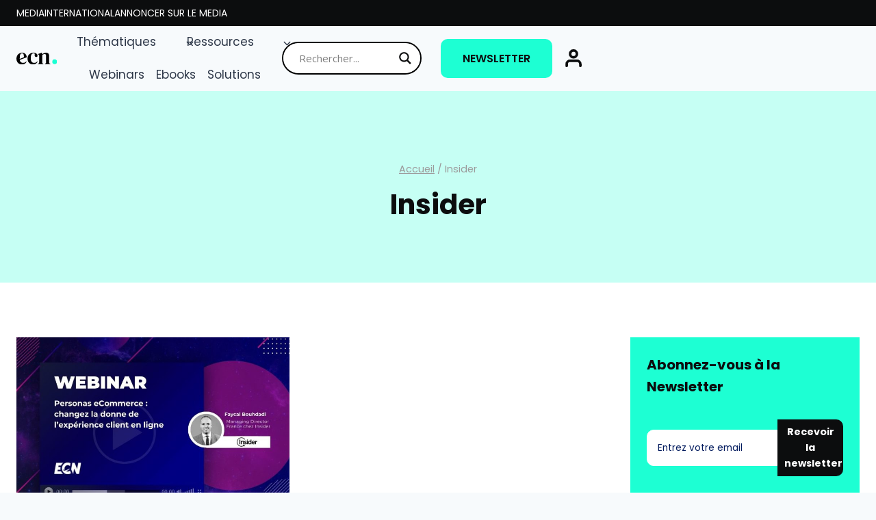

--- FILE ---
content_type: text/html; charset=UTF-8
request_url: https://www.ecommerce-nation.fr/category/insider
body_size: 37009
content:
<!doctype html>
<html lang="fr-FR" prefix="og: https://ogp.me/ns#" class="no-js">
<head>
	<meta charset="UTF-8">
	<meta name="viewport" content="width=device-width, initial-scale=1, minimum-scale=1">
		<style>img:is([sizes="auto" i], [sizes^="auto," i]) { contain-intrinsic-size: 3000px 1500px }</style>
	
<!-- Optimisation des moteurs de recherche par Rank Math PRO - https://rankmath.com/ -->
<title>Insider Archives &bull; ECN | E-Commerce Nation</title>
<meta name="robots" content="follow, index, max-snippet:-1, max-video-preview:-1, max-image-preview:large"/>
<link rel="canonical" href="https://www.ecommerce-nation.fr/category/insider/" />
<meta property="og:locale" content="fr_FR" />
<meta property="og:type" content="article" />
<meta property="og:title" content="Insider Archives &bull; ECN | E-Commerce Nation" />
<meta property="og:url" content="https://www.ecommerce-nation.fr/category/insider/" />
<meta property="og:site_name" content="ECN | E-Commerce Nation" />
<meta property="article:publisher" content="https://www.facebook.com/ECommerceNationINT" />
<meta name="twitter:card" content="summary_large_image" />
<meta name="twitter:title" content="Insider Archives &bull; ECN | E-Commerce Nation" />
<meta name="twitter:site" content="@Ecom_Nation" />
<meta name="twitter:label1" content="Articles" />
<meta name="twitter:data1" content="1" />
<script type="application/ld+json" class="rank-math-schema-pro">{"@context":"https://schema.org","@graph":[{"@type":"Organization","@id":"https://www.ecommerce-nation.fr/#organization","name":"E-commerce Nation","url":"https://www.ecommerce-nation.fr","sameAs":["https://www.facebook.com/ECommerceNationINT","https://twitter.com/Ecom_Nation"],"logo":{"@type":"ImageObject","@id":"https://www.ecommerce-nation.fr/#logo","url":"https://www.ecommerce-nation.fr/wp-content/uploads/2020/10/NEW-ECN-_COULEUR-e1603376616667.png","contentUrl":"https://www.ecommerce-nation.fr/wp-content/uploads/2020/10/NEW-ECN-_COULEUR-e1603376616667.png","caption":"ECN | E-Commerce Nation","inLanguage":"fr-FR","width":"278","height":"120"}},{"@type":"WebSite","@id":"https://www.ecommerce-nation.fr/#website","url":"https://www.ecommerce-nation.fr","name":"ECN | E-Commerce Nation","publisher":{"@id":"https://www.ecommerce-nation.fr/#organization"},"inLanguage":"fr-FR"},{"@type":"BreadcrumbList","@id":"https://www.ecommerce-nation.fr/category/insider/#breadcrumb","itemListElement":[{"@type":"ListItem","position":"1","item":{"@id":"https://ecommerce-nation.fr","name":"Accueil"}},{"@type":"ListItem","position":"2","item":{"@id":"https://www.ecommerce-nation.fr/category/insider/","name":"Insider"}}]},{"@type":"CollectionPage","@id":"https://www.ecommerce-nation.fr/category/insider/#webpage","url":"https://www.ecommerce-nation.fr/category/insider/","name":"Insider Archives &bull; ECN | E-Commerce Nation","isPartOf":{"@id":"https://www.ecommerce-nation.fr/#website"},"inLanguage":"fr-FR","breadcrumb":{"@id":"https://www.ecommerce-nation.fr/category/insider/#breadcrumb"}}]}</script>
<!-- /Extension Rank Math WordPress SEO -->

<link rel="alternate" type="application/rss+xml" title="ECN | E-Commerce Nation &raquo; Flux" href="https://www.ecommerce-nation.fr/feed/" />
<link rel="alternate" type="application/rss+xml" title="ECN | E-Commerce Nation &raquo; Flux des commentaires" href="https://www.ecommerce-nation.fr/comments/feed/" />
			<script>document.documentElement.classList.remove( 'no-js' );</script>
			<link rel="alternate" type="application/rss+xml" title="ECN | E-Commerce Nation &raquo; Flux de la catégorie Insider" href="https://www.ecommerce-nation.fr/category/insider/feed/" />
<style type="text/css">.brave_popup{display:none}</style><script> var brave_popup_data = {}; var bravepop_emailValidation=true; var brave_popup_videos = {};  var brave_popup_formData = {};var brave_popup_adminUser = false; var brave_popup_pageInfo = {"type":"category","pageID":8085,"singleType":""};  var bravepop_emailSuggestions={};</script><link rel='stylesheet' id='kadence-conversions-css' href='https://www.ecommerce-nation.fr/wp-content/plugins/kadence-conversions/assets/kadence-conversions.css?ver=1.1.3' media='all' />
<link rel='stylesheet' id='kadence-blocks-advanced-form-css' href='https://www.ecommerce-nation.fr/wp-content/plugins/kadence-blocks/dist/style-blocks-advanced-form.css?ver=3.5.12' media='all' />
<link rel='stylesheet' id='kadence-blocks-rowlayout-css' href='https://www.ecommerce-nation.fr/wp-content/plugins/kadence-blocks/dist/style-blocks-rowlayout.css?ver=3.5.12' media='all' />
<link rel='stylesheet' id='kadence-blocks-column-css' href='https://www.ecommerce-nation.fr/wp-content/plugins/kadence-blocks/dist/style-blocks-column.css?ver=3.5.12' media='all' />
<style id='kadence-blocks-advancedheading-inline-css'>
.wp-block-kadence-advancedheading mark{background:transparent;border-style:solid;border-width:0}.wp-block-kadence-advancedheading mark.kt-highlight{color:#f76a0c;}.kb-adv-heading-icon{display: inline-flex;justify-content: center;align-items: center;} .is-layout-constrained > .kb-advanced-heading-link {display: block;}.single-content .kadence-advanced-heading-wrapper h1, .single-content .kadence-advanced-heading-wrapper h2, .single-content .kadence-advanced-heading-wrapper h3, .single-content .kadence-advanced-heading-wrapper h4, .single-content .kadence-advanced-heading-wrapper h5, .single-content .kadence-advanced-heading-wrapper h6 {margin: 1.5em 0 .5em;}.single-content .kadence-advanced-heading-wrapper+* { margin-top:0;}.kb-screen-reader-text{position:absolute;width:1px;height:1px;padding:0;margin:-1px;overflow:hidden;clip:rect(0,0,0,0);}
</style>
<link rel='stylesheet' id='kadence-blocks-header-css' href='https://www.ecommerce-nation.fr/wp-content/plugins/kadence-blocks/dist/style-blocks-header.css?ver=3.5.12' media='all' />
<link rel='stylesheet' id='kadence-blocks-identity-css' href='https://www.ecommerce-nation.fr/wp-content/plugins/kadence-blocks/dist/style-blocks-identity.css?ver=3.5.12' media='all' />
<link rel='stylesheet' id='kadence-blocks-navigation-css' href='https://www.ecommerce-nation.fr/wp-content/plugins/kadence-blocks/dist/style-blocks-navigation.css?ver=3.5.12' media='all' />
<link rel='stylesheet' id='kadence-blocks-advancedbtn-css' href='https://www.ecommerce-nation.fr/wp-content/plugins/kadence-blocks/dist/style-blocks-advancedbtn.css?ver=3.5.12' media='all' />
<link rel='stylesheet' id='kadence-blocks-icon-css' href='https://www.ecommerce-nation.fr/wp-content/plugins/kadence-blocks/dist/style-blocks-icon.css?ver=3.5.12' media='all' />
<style id='wp-emoji-styles-inline-css'>

	img.wp-smiley, img.emoji {
		display: inline !important;
		border: none !important;
		box-shadow: none !important;
		height: 1em !important;
		width: 1em !important;
		margin: 0 0.07em !important;
		vertical-align: -0.1em !important;
		background: none !important;
		padding: 0 !important;
	}
</style>
<link rel='stylesheet' id='wp-block-library-css' href='https://www.ecommerce-nation.fr/wp-includes/css/dist/block-library/style.min.css?ver=6.8.3' media='all' />
<style id='classic-theme-styles-inline-css'>
/*! This file is auto-generated */
.wp-block-button__link{color:#fff;background-color:#32373c;border-radius:9999px;box-shadow:none;text-decoration:none;padding:calc(.667em + 2px) calc(1.333em + 2px);font-size:1.125em}.wp-block-file__button{background:#32373c;color:#fff;text-decoration:none}
</style>
<style id='wpjoli-joli-table-of-contents-style-inline-css'>


</style>
<style id='global-styles-inline-css'>
:root{--wp--preset--aspect-ratio--square: 1;--wp--preset--aspect-ratio--4-3: 4/3;--wp--preset--aspect-ratio--3-4: 3/4;--wp--preset--aspect-ratio--3-2: 3/2;--wp--preset--aspect-ratio--2-3: 2/3;--wp--preset--aspect-ratio--16-9: 16/9;--wp--preset--aspect-ratio--9-16: 9/16;--wp--preset--color--black: #000000;--wp--preset--color--cyan-bluish-gray: #abb8c3;--wp--preset--color--white: #ffffff;--wp--preset--color--pale-pink: #f78da7;--wp--preset--color--vivid-red: #cf2e2e;--wp--preset--color--luminous-vivid-orange: #ff6900;--wp--preset--color--luminous-vivid-amber: #fcb900;--wp--preset--color--light-green-cyan: #7bdcb5;--wp--preset--color--vivid-green-cyan: #00d084;--wp--preset--color--pale-cyan-blue: #8ed1fc;--wp--preset--color--vivid-cyan-blue: #0693e3;--wp--preset--color--vivid-purple: #9b51e0;--wp--preset--color--theme-palette-1: var(--global-palette1);--wp--preset--color--theme-palette-2: var(--global-palette2);--wp--preset--color--theme-palette-3: var(--global-palette3);--wp--preset--color--theme-palette-4: var(--global-palette4);--wp--preset--color--theme-palette-5: var(--global-palette5);--wp--preset--color--theme-palette-6: var(--global-palette6);--wp--preset--color--theme-palette-7: var(--global-palette7);--wp--preset--color--theme-palette-8: var(--global-palette8);--wp--preset--color--theme-palette-9: var(--global-palette9);--wp--preset--gradient--vivid-cyan-blue-to-vivid-purple: linear-gradient(135deg,rgba(6,147,227,1) 0%,rgb(155,81,224) 100%);--wp--preset--gradient--light-green-cyan-to-vivid-green-cyan: linear-gradient(135deg,rgb(122,220,180) 0%,rgb(0,208,130) 100%);--wp--preset--gradient--luminous-vivid-amber-to-luminous-vivid-orange: linear-gradient(135deg,rgba(252,185,0,1) 0%,rgba(255,105,0,1) 100%);--wp--preset--gradient--luminous-vivid-orange-to-vivid-red: linear-gradient(135deg,rgba(255,105,0,1) 0%,rgb(207,46,46) 100%);--wp--preset--gradient--very-light-gray-to-cyan-bluish-gray: linear-gradient(135deg,rgb(238,238,238) 0%,rgb(169,184,195) 100%);--wp--preset--gradient--cool-to-warm-spectrum: linear-gradient(135deg,rgb(74,234,220) 0%,rgb(151,120,209) 20%,rgb(207,42,186) 40%,rgb(238,44,130) 60%,rgb(251,105,98) 80%,rgb(254,248,76) 100%);--wp--preset--gradient--blush-light-purple: linear-gradient(135deg,rgb(255,206,236) 0%,rgb(152,150,240) 100%);--wp--preset--gradient--blush-bordeaux: linear-gradient(135deg,rgb(254,205,165) 0%,rgb(254,45,45) 50%,rgb(107,0,62) 100%);--wp--preset--gradient--luminous-dusk: linear-gradient(135deg,rgb(255,203,112) 0%,rgb(199,81,192) 50%,rgb(65,88,208) 100%);--wp--preset--gradient--pale-ocean: linear-gradient(135deg,rgb(255,245,203) 0%,rgb(182,227,212) 50%,rgb(51,167,181) 100%);--wp--preset--gradient--electric-grass: linear-gradient(135deg,rgb(202,248,128) 0%,rgb(113,206,126) 100%);--wp--preset--gradient--midnight: linear-gradient(135deg,rgb(2,3,129) 0%,rgb(40,116,252) 100%);--wp--preset--font-size--small: var(--global-font-size-small);--wp--preset--font-size--medium: var(--global-font-size-medium);--wp--preset--font-size--large: var(--global-font-size-large);--wp--preset--font-size--x-large: 42px;--wp--preset--font-size--larger: var(--global-font-size-larger);--wp--preset--font-size--xxlarge: var(--global-font-size-xxlarge);--wp--preset--spacing--20: 0.44rem;--wp--preset--spacing--30: 0.67rem;--wp--preset--spacing--40: 1rem;--wp--preset--spacing--50: 1.5rem;--wp--preset--spacing--60: 2.25rem;--wp--preset--spacing--70: 3.38rem;--wp--preset--spacing--80: 5.06rem;--wp--preset--shadow--natural: 6px 6px 9px rgba(0, 0, 0, 0.2);--wp--preset--shadow--deep: 12px 12px 50px rgba(0, 0, 0, 0.4);--wp--preset--shadow--sharp: 6px 6px 0px rgba(0, 0, 0, 0.2);--wp--preset--shadow--outlined: 6px 6px 0px -3px rgba(255, 255, 255, 1), 6px 6px rgba(0, 0, 0, 1);--wp--preset--shadow--crisp: 6px 6px 0px rgba(0, 0, 0, 1);}:where(.is-layout-flex){gap: 0.5em;}:where(.is-layout-grid){gap: 0.5em;}body .is-layout-flex{display: flex;}.is-layout-flex{flex-wrap: wrap;align-items: center;}.is-layout-flex > :is(*, div){margin: 0;}body .is-layout-grid{display: grid;}.is-layout-grid > :is(*, div){margin: 0;}:where(.wp-block-columns.is-layout-flex){gap: 2em;}:where(.wp-block-columns.is-layout-grid){gap: 2em;}:where(.wp-block-post-template.is-layout-flex){gap: 1.25em;}:where(.wp-block-post-template.is-layout-grid){gap: 1.25em;}.has-black-color{color: var(--wp--preset--color--black) !important;}.has-cyan-bluish-gray-color{color: var(--wp--preset--color--cyan-bluish-gray) !important;}.has-white-color{color: var(--wp--preset--color--white) !important;}.has-pale-pink-color{color: var(--wp--preset--color--pale-pink) !important;}.has-vivid-red-color{color: var(--wp--preset--color--vivid-red) !important;}.has-luminous-vivid-orange-color{color: var(--wp--preset--color--luminous-vivid-orange) !important;}.has-luminous-vivid-amber-color{color: var(--wp--preset--color--luminous-vivid-amber) !important;}.has-light-green-cyan-color{color: var(--wp--preset--color--light-green-cyan) !important;}.has-vivid-green-cyan-color{color: var(--wp--preset--color--vivid-green-cyan) !important;}.has-pale-cyan-blue-color{color: var(--wp--preset--color--pale-cyan-blue) !important;}.has-vivid-cyan-blue-color{color: var(--wp--preset--color--vivid-cyan-blue) !important;}.has-vivid-purple-color{color: var(--wp--preset--color--vivid-purple) !important;}.has-black-background-color{background-color: var(--wp--preset--color--black) !important;}.has-cyan-bluish-gray-background-color{background-color: var(--wp--preset--color--cyan-bluish-gray) !important;}.has-white-background-color{background-color: var(--wp--preset--color--white) !important;}.has-pale-pink-background-color{background-color: var(--wp--preset--color--pale-pink) !important;}.has-vivid-red-background-color{background-color: var(--wp--preset--color--vivid-red) !important;}.has-luminous-vivid-orange-background-color{background-color: var(--wp--preset--color--luminous-vivid-orange) !important;}.has-luminous-vivid-amber-background-color{background-color: var(--wp--preset--color--luminous-vivid-amber) !important;}.has-light-green-cyan-background-color{background-color: var(--wp--preset--color--light-green-cyan) !important;}.has-vivid-green-cyan-background-color{background-color: var(--wp--preset--color--vivid-green-cyan) !important;}.has-pale-cyan-blue-background-color{background-color: var(--wp--preset--color--pale-cyan-blue) !important;}.has-vivid-cyan-blue-background-color{background-color: var(--wp--preset--color--vivid-cyan-blue) !important;}.has-vivid-purple-background-color{background-color: var(--wp--preset--color--vivid-purple) !important;}.has-black-border-color{border-color: var(--wp--preset--color--black) !important;}.has-cyan-bluish-gray-border-color{border-color: var(--wp--preset--color--cyan-bluish-gray) !important;}.has-white-border-color{border-color: var(--wp--preset--color--white) !important;}.has-pale-pink-border-color{border-color: var(--wp--preset--color--pale-pink) !important;}.has-vivid-red-border-color{border-color: var(--wp--preset--color--vivid-red) !important;}.has-luminous-vivid-orange-border-color{border-color: var(--wp--preset--color--luminous-vivid-orange) !important;}.has-luminous-vivid-amber-border-color{border-color: var(--wp--preset--color--luminous-vivid-amber) !important;}.has-light-green-cyan-border-color{border-color: var(--wp--preset--color--light-green-cyan) !important;}.has-vivid-green-cyan-border-color{border-color: var(--wp--preset--color--vivid-green-cyan) !important;}.has-pale-cyan-blue-border-color{border-color: var(--wp--preset--color--pale-cyan-blue) !important;}.has-vivid-cyan-blue-border-color{border-color: var(--wp--preset--color--vivid-cyan-blue) !important;}.has-vivid-purple-border-color{border-color: var(--wp--preset--color--vivid-purple) !important;}.has-vivid-cyan-blue-to-vivid-purple-gradient-background{background: var(--wp--preset--gradient--vivid-cyan-blue-to-vivid-purple) !important;}.has-light-green-cyan-to-vivid-green-cyan-gradient-background{background: var(--wp--preset--gradient--light-green-cyan-to-vivid-green-cyan) !important;}.has-luminous-vivid-amber-to-luminous-vivid-orange-gradient-background{background: var(--wp--preset--gradient--luminous-vivid-amber-to-luminous-vivid-orange) !important;}.has-luminous-vivid-orange-to-vivid-red-gradient-background{background: var(--wp--preset--gradient--luminous-vivid-orange-to-vivid-red) !important;}.has-very-light-gray-to-cyan-bluish-gray-gradient-background{background: var(--wp--preset--gradient--very-light-gray-to-cyan-bluish-gray) !important;}.has-cool-to-warm-spectrum-gradient-background{background: var(--wp--preset--gradient--cool-to-warm-spectrum) !important;}.has-blush-light-purple-gradient-background{background: var(--wp--preset--gradient--blush-light-purple) !important;}.has-blush-bordeaux-gradient-background{background: var(--wp--preset--gradient--blush-bordeaux) !important;}.has-luminous-dusk-gradient-background{background: var(--wp--preset--gradient--luminous-dusk) !important;}.has-pale-ocean-gradient-background{background: var(--wp--preset--gradient--pale-ocean) !important;}.has-electric-grass-gradient-background{background: var(--wp--preset--gradient--electric-grass) !important;}.has-midnight-gradient-background{background: var(--wp--preset--gradient--midnight) !important;}.has-small-font-size{font-size: var(--wp--preset--font-size--small) !important;}.has-medium-font-size{font-size: var(--wp--preset--font-size--medium) !important;}.has-large-font-size{font-size: var(--wp--preset--font-size--large) !important;}.has-x-large-font-size{font-size: var(--wp--preset--font-size--x-large) !important;}
:where(.wp-block-post-template.is-layout-flex){gap: 1.25em;}:where(.wp-block-post-template.is-layout-grid){gap: 1.25em;}
:where(.wp-block-columns.is-layout-flex){gap: 2em;}:where(.wp-block-columns.is-layout-grid){gap: 2em;}
:root :where(.wp-block-pullquote){font-size: 1.5em;line-height: 1.6;}
</style>
<link rel='stylesheet' id='pb-accordion-blocks-style-css' href='https://www.ecommerce-nation.fr/wp-content/plugins/accordion-blocks/build/index.css?ver=1.5.0' media='all' />
<link rel='stylesheet' id='wpjoli-joli-tocv2-styles-css' href='https://www.ecommerce-nation.fr/wp-content/plugins/joli-table-of-contents/assets/public/css/wpjoli-joli-table-of-contents.min.css?ver=2.7.0' media='all' />
<link rel='stylesheet' id='wpjoli-joli-tocv2-theme-basic-light-css' href='https://www.ecommerce-nation.fr/wp-content/plugins/joli-table-of-contents/assets/public/css/themes/basic-light.min.css?ver=2.7.0' media='all' />
<link rel='stylesheet' id='cmplz-general-css' href='https://www.ecommerce-nation.fr/wp-content/plugins/complianz-gdpr/assets/css/cookieblocker.min.css?ver=1747038205' media='all' />
<link rel='stylesheet' id='kadence-global-css' href='https://www.ecommerce-nation.fr/wp-content/themes/kadence/assets/css/global.min.css?ver=1.2.24' media='all' />
<style id='kadence-global-inline-css'>
/* Kadence Base CSS */
:root{--global-palette1:#1dffd3;--global-palette2:#41b8f1;--global-palette3:#0c0d0e;--global-palette4:#2D3748;--global-palette5:#41b8f1;--global-palette6:#001a5d;--global-palette7:#EDF2F7;--global-palette8:#F7FAFC;--global-palette9:#ffffff;--global-palette9rgb:255, 255, 255;--global-palette-highlight:var(--global-palette5);--global-palette-highlight-alt:var(--global-palette1);--global-palette-highlight-alt2:var(--global-palette9);--global-palette-btn-bg:var(--global-palette1);--global-palette-btn-bg-hover:var(--global-palette3);--global-palette-btn:var(--global-palette3);--global-palette-btn-hover:var(--global-palette9);--global-body-font-family:Poppins, sans-serif;--global-heading-font-family:Poppins, sans-serif;--global-primary-nav-font-family:inherit;--global-fallback-font:sans-serif;--global-display-fallback-font:sans-serif;--global-content-width:1600px;--global-content-wide-width:calc(1600px + 230px);--global-content-narrow-width:842px;--global-content-edge-padding:1.5rem;--global-content-boxed-padding:2rem;--global-calc-content-width:calc(1600px - var(--global-content-edge-padding) - var(--global-content-edge-padding) );--wp--style--global--content-size:var(--global-calc-content-width);}.wp-site-blocks{--global-vw:calc( 100vw - ( 0.5 * var(--scrollbar-offset)));}body{background:var(--global-palette8);}body, input, select, optgroup, textarea{font-style:normal;font-weight:normal;font-size:17px;line-height:1.6;font-family:var(--global-body-font-family);color:var(--global-palette4);}.content-bg, body.content-style-unboxed .site{background:var(--global-palette9);}h1,h2,h3,h4,h5,h6{font-family:var(--global-heading-font-family);}h1{font-style:normal;font-weight:700;font-size:40px;line-height:1.3;color:var(--global-palette3);}h2{font-style:normal;font-weight:700;font-size:26px;line-height:1.5;color:var(--global-palette6);}h3{font-style:normal;font-weight:700;font-size:20px;line-height:1.5;color:var(--global-palette6);}h4{font-weight:700;font-size:22px;line-height:1.5;color:var(--global-palette4);}h5{font-weight:700;font-size:20px;line-height:1.5;color:var(--global-palette4);}h6{font-weight:700;font-size:18px;line-height:1.5;color:var(--global-palette5);}@media all and (max-width: 767px){h1{font-size:26px;}h2{font-size:24px;}}.entry-hero .kadence-breadcrumbs{max-width:1600px;}.site-container, .site-header-row-layout-contained, .site-footer-row-layout-contained, .entry-hero-layout-contained, .comments-area, .alignfull > .wp-block-cover__inner-container, .alignwide > .wp-block-cover__inner-container{max-width:var(--global-content-width);}.content-width-narrow .content-container.site-container, .content-width-narrow .hero-container.site-container{max-width:var(--global-content-narrow-width);}@media all and (min-width: 1830px){.wp-site-blocks .content-container  .alignwide{margin-left:-115px;margin-right:-115px;width:unset;max-width:unset;}}@media all and (min-width: 1102px){.content-width-narrow .wp-site-blocks .content-container .alignwide{margin-left:-130px;margin-right:-130px;width:unset;max-width:unset;}}.content-style-boxed .wp-site-blocks .entry-content .alignwide{margin-left:calc( -1 * var( --global-content-boxed-padding ) );margin-right:calc( -1 * var( --global-content-boxed-padding ) );}.content-area{margin-top:5rem;margin-bottom:5rem;}@media all and (max-width: 1024px){.content-area{margin-top:3rem;margin-bottom:3rem;}}@media all and (max-width: 767px){.content-area{margin-top:2rem;margin-bottom:2rem;}}@media all and (max-width: 1024px){:root{--global-content-boxed-padding:2rem;}}@media all and (max-width: 767px){:root{--global-content-boxed-padding:1.5rem;}}.entry-content-wrap{padding:2rem;}@media all and (max-width: 1024px){.entry-content-wrap{padding:2rem;}}@media all and (max-width: 767px){.entry-content-wrap{padding:1.5rem;}}.entry.single-entry{box-shadow:0px 15px 15px -10px rgba(0,0,0,0.05);}.entry.loop-entry{box-shadow:0px 15px 15px -10px rgba(0,0,0,0.05);}.loop-entry .entry-content-wrap{padding:2rem;}@media all and (max-width: 1024px){.loop-entry .entry-content-wrap{padding:2rem;}}@media all and (max-width: 767px){.loop-entry .entry-content-wrap{padding:1.5rem;}}.primary-sidebar.widget-area .widget{margin-bottom:1.5em;color:var(--global-palette4);}.primary-sidebar.widget-area .widget-title{font-weight:700;font-size:20px;line-height:1.5;color:var(--global-palette3);}button, .button, .wp-block-button__link, input[type="button"], input[type="reset"], input[type="submit"], .fl-button, .elementor-button-wrapper .elementor-button, .wc-block-components-checkout-place-order-button, .wc-block-cart__submit{font-style:normal;font-weight:600;border-radius:50px;padding:10px 40px 10px 40px;box-shadow:0px 0px 0px -7px rgba(0,0,0,0);}.wp-block-button.is-style-outline .wp-block-button__link{padding:10px 40px 10px 40px;}button:hover, button:focus, button:active, .button:hover, .button:focus, .button:active, .wp-block-button__link:hover, .wp-block-button__link:focus, .wp-block-button__link:active, input[type="button"]:hover, input[type="button"]:focus, input[type="button"]:active, input[type="reset"]:hover, input[type="reset"]:focus, input[type="reset"]:active, input[type="submit"]:hover, input[type="submit"]:focus, input[type="submit"]:active, .elementor-button-wrapper .elementor-button:hover, .elementor-button-wrapper .elementor-button:focus, .elementor-button-wrapper .elementor-button:active, .wc-block-cart__submit:hover{box-shadow:0px 15px 25px -7px rgba(0,0,0,0.1);}.kb-button.kb-btn-global-outline.kb-btn-global-inherit{padding-top:calc(10px - 2px);padding-right:calc(40px - 2px);padding-bottom:calc(10px - 2px);padding-left:calc(40px - 2px);}.post-archive-hero-section .entry-hero-container-inner{background:rgba(29,255,211,0.25);}.entry-hero.post-archive-hero-section .entry-header{min-height:280px;}.post-archive-title .kadence-breadcrumbs{color:#9c9b9b;}.loop-entry.type-post h2.entry-title{font-style:normal;font-size:20px;color:var(--global-palette4);}.loop-entry.type-post .entry-taxonomies, .loop-entry.type-post .entry-taxonomies a{color:var(--global-palette5);}.loop-entry.type-post .entry-taxonomies .category-style-pill a{background:var(--global-palette5);}
/* Kadence Footer CSS */
.site-middle-footer-inner-wrap{padding-top:30px;padding-bottom:30px;grid-column-gap:50px;grid-row-gap:50px;}.site-middle-footer-inner-wrap .widget{margin-bottom:30px;}.site-middle-footer-inner-wrap .site-footer-section:not(:last-child):after{right:calc(-50px / 2);}.site-bottom-footer-wrap .site-footer-row-container-inner{border-top:1px solid var(--global-palette7);}.site-bottom-footer-inner-wrap{padding-top:0px;padding-bottom:0px;grid-column-gap:30px;}.site-bottom-footer-inner-wrap .widget{margin-bottom:30px;}.site-bottom-footer-inner-wrap .site-footer-section:not(:last-child):after{right:calc(-30px / 2);}#colophon .footer-html{font-style:normal;font-size:14px;color:var(--global-palette3);}#colophon .site-footer-row-container .site-footer-row .footer-html a{color:var(--global-palette1);}#colophon .site-footer-row-container .site-footer-row .footer-html a:hover{color:var(--global-palette5);}
/* Kadence Pro Header CSS */
.header-navigation-dropdown-direction-left ul ul.submenu, .header-navigation-dropdown-direction-left ul ul.sub-menu{right:0px;left:auto;}.rtl .header-navigation-dropdown-direction-right ul ul.submenu, .rtl .header-navigation-dropdown-direction-right ul ul.sub-menu{left:0px;right:auto;}.header-account-button .nav-drop-title-wrap > .kadence-svg-iconset, .header-account-button > .kadence-svg-iconset{font-size:1.2em;}.site-header-item .header-account-button .nav-drop-title-wrap, .site-header-item .header-account-wrap > .header-account-button{display:flex;align-items:center;}.header-account-style-icon_label .header-account-label{padding-left:5px;}.header-account-style-label_icon .header-account-label{padding-right:5px;}.site-header-item .header-account-wrap .header-account-button{text-decoration:none;box-shadow:none;color:inherit;background:transparent;padding:0.6em 0em 0.6em 0em;}.header-mobile-account-wrap .header-account-button .nav-drop-title-wrap > .kadence-svg-iconset, .header-mobile-account-wrap .header-account-button > .kadence-svg-iconset{font-size:1.2em;}.header-mobile-account-wrap .header-account-button .nav-drop-title-wrap, .header-mobile-account-wrap > .header-account-button{display:flex;align-items:center;}.header-mobile-account-wrap.header-account-style-icon_label .header-account-label{padding-left:5px;}.header-mobile-account-wrap.header-account-style-label_icon .header-account-label{padding-right:5px;}.header-mobile-account-wrap .header-account-button{text-decoration:none;box-shadow:none;color:inherit;background:transparent;padding:0.6em 0em 0.6em 0em;}#login-drawer .drawer-inner .drawer-content{display:flex;justify-content:center;align-items:center;position:absolute;top:0px;bottom:0px;left:0px;right:0px;padding:0px;}#loginform p label{display:block;}#login-drawer #loginform{width:100%;}#login-drawer #loginform input{width:100%;}#login-drawer #loginform input[type="checkbox"]{width:auto;}#login-drawer .drawer-inner .drawer-header{position:relative;z-index:100;}#login-drawer .drawer-content_inner.widget_login_form_inner{padding:2em;width:100%;max-width:350px;border-radius:.25rem;background:var(--global-palette9);color:var(--global-palette4);}#login-drawer .lost_password a{color:var(--global-palette6);}#login-drawer .lost_password, #login-drawer .register-field{text-align:center;}#login-drawer .widget_login_form_inner p{margin-top:1.2em;margin-bottom:0em;}#login-drawer .widget_login_form_inner p:first-child{margin-top:0em;}#login-drawer .widget_login_form_inner label{margin-bottom:0.5em;}#login-drawer hr.register-divider{margin:1.2em 0;border-width:1px;}#login-drawer .register-field{font-size:90%;}@media all and (min-width: 1025px){#login-drawer hr.register-divider.hide-desktop{display:none;}#login-drawer p.register-field.hide-desktop{display:none;}}@media all and (max-width: 1024px){#login-drawer hr.register-divider.hide-mobile{display:none;}#login-drawer p.register-field.hide-mobile{display:none;}}@media all and (max-width: 767px){#login-drawer hr.register-divider.hide-mobile{display:none;}#login-drawer p.register-field.hide-mobile{display:none;}}.tertiary-navigation .tertiary-menu-container > ul > li.menu-item > a{padding-left:calc(1.2em / 2);padding-right:calc(1.2em / 2);padding-top:0.6em;padding-bottom:0.6em;color:var(--global-palette5);}.tertiary-navigation .tertiary-menu-container > ul > li.menu-item > a:hover{color:var(--global-palette-highlight);}.tertiary-navigation .tertiary-menu-container > ul > li.menu-item.current-menu-item > a{color:var(--global-palette3);}.header-navigation[class*="header-navigation-style-underline"] .header-menu-container.tertiary-menu-container>ul>li>a:after{width:calc( 100% - 1.2em);}.quaternary-navigation .quaternary-menu-container > ul > li.menu-item > a{padding-left:calc(1.2em / 2);padding-right:calc(1.2em / 2);padding-top:0.6em;padding-bottom:0.6em;color:var(--global-palette5);}.quaternary-navigation .quaternary-menu-container > ul > li.menu-item > a:hover{color:var(--global-palette-highlight);}.quaternary-navigation .quaternary-menu-container > ul > li.menu-item.current-menu-item > a{color:var(--global-palette3);}.header-navigation[class*="header-navigation-style-underline"] .header-menu-container.quaternary-menu-container>ul>li>a:after{width:calc( 100% - 1.2em);}#main-header .header-divider{border-right:1px solid var(--global-palette6);height:50%;}#main-header .header-divider2{border-right:1px solid var(--global-palette6);height:50%;}#main-header .header-divider3{border-right:1px solid var(--global-palette6);height:50%;}#mobile-header .header-mobile-divider, #mobile-drawer .header-mobile-divider{border-right:1px solid var(--global-palette6);height:50%;}#mobile-drawer .header-mobile-divider{border-top:1px solid var(--global-palette6);width:50%;}#mobile-header .header-mobile-divider2{border-right:1px solid var(--global-palette6);height:50%;}#mobile-drawer .header-mobile-divider2{border-top:1px solid var(--global-palette6);width:50%;}.header-item-search-bar form ::-webkit-input-placeholder{color:currentColor;opacity:0.5;}.header-item-search-bar form ::placeholder{color:currentColor;opacity:0.5;}.header-search-bar form{max-width:100%;width:240px;}.header-mobile-search-bar form{max-width:calc(100vw - var(--global-sm-spacing) - var(--global-sm-spacing));width:240px;}.header-widget-lstyle-normal .header-widget-area-inner a:not(.button){text-decoration:underline;}.element-contact-inner-wrap{display:flex;flex-wrap:wrap;align-items:center;margin-top:-0.6em;margin-left:calc(-0.6em / 2);margin-right:calc(-0.6em / 2);}.element-contact-inner-wrap .header-contact-item{display:inline-flex;flex-wrap:wrap;align-items:center;margin-top:0.6em;margin-left:calc(0.6em / 2);margin-right:calc(0.6em / 2);}.element-contact-inner-wrap .header-contact-item .kadence-svg-iconset{font-size:1em;}.header-contact-item img{display:inline-block;}.header-contact-item .contact-label{margin-left:0.3em;}.rtl .header-contact-item .contact-label{margin-right:0.3em;margin-left:0px;}.header-mobile-contact-wrap .element-contact-inner-wrap{display:flex;flex-wrap:wrap;align-items:center;margin-top:-0.6em;margin-left:calc(-0.6em / 2);margin-right:calc(-0.6em / 2);}.header-mobile-contact-wrap .element-contact-inner-wrap .header-contact-item{display:inline-flex;flex-wrap:wrap;align-items:center;margin-top:0.6em;margin-left:calc(0.6em / 2);margin-right:calc(0.6em / 2);}.header-mobile-contact-wrap .element-contact-inner-wrap .header-contact-item .kadence-svg-iconset{font-size:1em;}#main-header .header-button2{border:2px none transparent;box-shadow:0px 0px 0px -7px rgba(0,0,0,0);}#main-header .header-button2:hover{box-shadow:0px 15px 25px -7px rgba(0,0,0,0.1);}.mobile-header-button2-wrap .mobile-header-button-inner-wrap .mobile-header-button2{border:2px none transparent;box-shadow:0px 0px 0px -7px rgba(0,0,0,0);}.mobile-header-button2-wrap .mobile-header-button-inner-wrap .mobile-header-button2:hover{box-shadow:0px 15px 25px -7px rgba(0,0,0,0.1);}#widget-drawer.popup-drawer-layout-fullwidth .drawer-content .header-widget2, #widget-drawer.popup-drawer-layout-sidepanel .drawer-inner{max-width:400px;}#widget-drawer.popup-drawer-layout-fullwidth .drawer-content .header-widget2{margin:0 auto;}.widget-toggle-open{display:flex;align-items:center;background:transparent;box-shadow:none;}.widget-toggle-open:hover, .widget-toggle-open:focus{border-color:currentColor;background:transparent;box-shadow:none;}.widget-toggle-open .widget-toggle-icon{display:flex;}.widget-toggle-open .widget-toggle-label{padding-right:5px;}.rtl .widget-toggle-open .widget-toggle-label{padding-left:5px;padding-right:0px;}.widget-toggle-open .widget-toggle-label:empty, .rtl .widget-toggle-open .widget-toggle-label:empty{padding-right:0px;padding-left:0px;}.widget-toggle-open-container .widget-toggle-open{color:var(--global-palette5);padding:0.4em 0.6em 0.4em 0.6em;font-size:14px;}.widget-toggle-open-container .widget-toggle-open.widget-toggle-style-bordered{border:1px solid currentColor;}.widget-toggle-open-container .widget-toggle-open .widget-toggle-icon{font-size:20px;}.widget-toggle-open-container .widget-toggle-open:hover, .widget-toggle-open-container .widget-toggle-open:focus{color:var(--global-palette-highlight);}#widget-drawer .header-widget-2style-normal a:not(.button){text-decoration:underline;}#widget-drawer .header-widget-2style-plain a:not(.button){text-decoration:none;}#widget-drawer .header-widget2 .widget-title{color:var(--global-palette9);}#widget-drawer .header-widget2{color:var(--global-palette8);}#widget-drawer .header-widget2 a:not(.button), #widget-drawer .header-widget2 .drawer-sub-toggle{color:var(--global-palette8);}#widget-drawer .header-widget2 a:not(.button):hover, #widget-drawer .header-widget2 .drawer-sub-toggle:hover{color:var(--global-palette9);}#mobile-secondary-site-navigation ul li{font-size:14px;}#mobile-secondary-site-navigation ul li a{padding-top:1em;padding-bottom:1em;}#mobile-secondary-site-navigation ul li > a, #mobile-secondary-site-navigation ul li.menu-item-has-children > .drawer-nav-drop-wrap{color:var(--global-palette8);}#mobile-secondary-site-navigation ul li.current-menu-item > a, #mobile-secondary-site-navigation ul li.current-menu-item.menu-item-has-children > .drawer-nav-drop-wrap{color:var(--global-palette-highlight);}#mobile-secondary-site-navigation ul li.menu-item-has-children .drawer-nav-drop-wrap, #mobile-secondary-site-navigation ul li:not(.menu-item-has-children) a{border-bottom:1px solid rgba(255,255,255,0.1);}#mobile-secondary-site-navigation:not(.drawer-navigation-parent-toggle-true) ul li.menu-item-has-children .drawer-nav-drop-wrap button{border-left:1px solid rgba(255,255,255,0.1);}
</style>
<link rel='stylesheet' id='kadence-header-css' href='https://www.ecommerce-nation.fr/wp-content/themes/kadence/assets/css/header.min.css?ver=1.2.24' media='all' />
<link rel='stylesheet' id='kadence-content-css' href='https://www.ecommerce-nation.fr/wp-content/themes/kadence/assets/css/content.min.css?ver=1.2.24' media='all' />
<link rel='stylesheet' id='kadence-footer-css' href='https://www.ecommerce-nation.fr/wp-content/themes/kadence/assets/css/footer.min.css?ver=1.2.24' media='all' />
<link rel='stylesheet' id='chld_thm_cfg_child-css' href='https://www.ecommerce-nation.fr/wp-content/themes/kadence-ecn/style.css?ver=1.2.10.1731509595' media='all' />
<link rel='stylesheet' id='wpdreams-asl-basic-css' href='https://www.ecommerce-nation.fr/wp-content/plugins/ajax-search-lite/css/style.basic.css?ver=4.13.4' media='all' />
<style id='wpdreams-asl-basic-inline-css'>

					div[id*='ajaxsearchlitesettings'].searchsettings .asl_option_inner label {
						font-size: 0px !important;
						color: rgba(0, 0, 0, 0);
					}
					div[id*='ajaxsearchlitesettings'].searchsettings .asl_option_inner label:after {
						font-size: 11px !important;
						position: absolute;
						top: 0;
						left: 0;
						z-index: 1;
					}
					.asl_w_container {
						width: 40%;
						margin: 0px 0px 0px 0px;
						min-width: 200px;
					}
					div[id*='ajaxsearchlite'].asl_m {
						width: 100%;
					}
					div[id*='ajaxsearchliteres'].wpdreams_asl_results div.resdrg span.highlighted {
						font-weight: bold;
						color: rgba(217, 49, 43, 1);
						background-color: rgba(238, 238, 238, 1);
					}
					div[id*='ajaxsearchliteres'].wpdreams_asl_results .results img.asl_image {
						width: 70px;
						height: 70px;
						object-fit: cover;
					}
					div[id*='ajaxsearchlite'].asl_r .results {
						max-height: none;
					}
					div[id*='ajaxsearchlite'].asl_r {
						position: absolute;
					}
				
							.asl_w, .asl_w * {font-family:&quot;Poppins&quot; !important;}
							.asl_m input[type=search]::placeholder{font-family:&quot;Poppins&quot; !important;}
							.asl_m input[type=search]::-webkit-input-placeholder{font-family:&quot;Poppins&quot; !important;}
							.asl_m input[type=search]::-moz-placeholder{font-family:&quot;Poppins&quot; !important;}
							.asl_m input[type=search]:-ms-input-placeholder{font-family:&quot;Poppins&quot; !important;}
						
						div.asl_m.asl_w {
							border:2px solid rgb(0, 0, 0) !important;border-radius:50px 50px 50px 50px !important;
							box-shadow: none !important;
						}
						div.asl_m.asl_w .probox {border: none !important;}
					
						.asl_r.asl_w {
							width: 350px;
						}
					
						div.asl_r.asl_w {
							border:1px solid rgb(255, 255, 255) !important;border-radius:10px 10px 10px 10px !important;
							box-shadow: none !important;
						}
					
						div.asl_r.asl_w.vertical .results .item::after {
							display: block;
							position: absolute;
							bottom: 0;
							content: '';
							height: 1px;
							width: 100%;
							background: #D8D8D8;
						}
						div.asl_r.asl_w.vertical .results .item.asl_last_item::after {
							display: none;
						}
					
						@media only screen and (min-width: 641px) and (max-width: 1024px) {
							.asl_w_container {
								width: 100% !important;
							}
						}
					
						@media only screen and (min-width: 641px) and (max-width: 1024px) {
							.asl_r.asl_w {
								width: auto;
							}
						}
					
						@media only screen and (max-width: 640px) {
							.asl_w_container {
								width: 100% !important;
							}
						}
					
						@media only screen and (max-width: 640px) {
							.asl_r.asl_w {
								width: auto;
							}
						}
					
</style>
<link rel='stylesheet' id='wpdreams-asl-instance-css' href='https://www.ecommerce-nation.fr/wp-content/plugins/ajax-search-lite/css/style-curvy-blue.css?ver=4.13.4' media='all' />
<link rel='stylesheet' id='kadence-rankmath-css' href='https://www.ecommerce-nation.fr/wp-content/themes/kadence/assets/css/rankmath.min.css?ver=1.2.24' media='all' />
<style id='kadence-blocks-global-variables-inline-css'>
:root {--global-kb-font-size-sm:clamp(0.8rem, 0.73rem + 0.217vw, 0.9rem);--global-kb-font-size-md:clamp(1.1rem, 0.995rem + 0.326vw, 1.25rem);--global-kb-font-size-lg:clamp(1.75rem, 1.576rem + 0.543vw, 2rem);--global-kb-font-size-xl:clamp(2.25rem, 1.728rem + 1.63vw, 3rem);--global-kb-font-size-xxl:clamp(2.5rem, 1.456rem + 3.26vw, 4rem);--global-kb-font-size-xxxl:clamp(2.75rem, 0.489rem + 7.065vw, 6rem);}
</style>
<style id='kadence_blocks_css-inline-css'>
.wp-block-kadence-advanced-form121694-cpt-id, .wp-block-kadence-advanced-form121694-cpt-id.kb-form-has-background{padding-top:0px;margin-top:var(--global-kb-spacing-md, 2rem);}.wp-block-kadence-advanced-form121694-cpt-id .kb-advanced-form input[type=text],.wp-block-kadence-advanced-form121694-cpt-id .kb-advanced-form input[type=tel],.wp-block-kadence-advanced-form121694-cpt-id .kb-advanced-form input[type=number],.wp-block-kadence-advanced-form121694-cpt-id .kb-advanced-form input[type=date],.wp-block-kadence-advanced-form121694-cpt-id .kb-advanced-form input[type=time],.wp-block-kadence-advanced-form121694-cpt-id .kb-advanced-form input[type=email],.wp-block-kadence-advanced-form121694-cpt-id .kb-advanced-form input[type=file],.wp-block-kadence-advanced-form121694-cpt-id .kb-advanced-form select,.wp-block-kadence-advanced-form121694-cpt-id .kb-advanced-form textarea{border-top:1px solid var(--global-palette9, #ffffff);border-right:1px solid var(--global-palette9, #ffffff);border-bottom:1px solid var(--global-palette9, #ffffff);border-left:1px solid var(--global-palette9, #ffffff);border-top-left-radius:10px;border-top-right-radius:0px;border-bottom-right-radius:0px;border-bottom-left-radius:10px;padding-top:15px;padding-bottom:15px;padding-left:15px;}.wp-block-kadence-advanced-form121694-cpt-id{--kb-form-border-width:1px;--kb-form-border-color:var(--global-palette9, #ffffff);}@media all and (max-width: 1024px){.wp-block-kadence-advanced-form121694-cpt-id .kb-advanced-form input[type=text],.wp-block-kadence-advanced-form121694-cpt-id .kb-advanced-form input[type=tel],.wp-block-kadence-advanced-form121694-cpt-id .kb-advanced-form input[type=number],.wp-block-kadence-advanced-form121694-cpt-id .kb-advanced-form input[type=date],.wp-block-kadence-advanced-form121694-cpt-id .kb-advanced-form input[type=time],.wp-block-kadence-advanced-form121694-cpt-id .kb-advanced-form input[type=email],.wp-block-kadence-advanced-form121694-cpt-id .kb-advanced-form input[type=file],.wp-block-kadence-advanced-form121694-cpt-id .kb-advanced-form select,.wp-block-kadence-advanced-form121694-cpt-id .kb-advanced-form textarea{border-top:1px solid var(--global-palette9, #ffffff);border-right:1px solid var(--global-palette9, #ffffff);border-bottom:1px solid var(--global-palette9, #ffffff);border-left:1px solid var(--global-palette9, #ffffff);}}@media all and (max-width: 767px){.wp-block-kadence-advanced-form121694-cpt-id .kb-advanced-form input[type=text],.wp-block-kadence-advanced-form121694-cpt-id .kb-advanced-form input[type=tel],.wp-block-kadence-advanced-form121694-cpt-id .kb-advanced-form input[type=number],.wp-block-kadence-advanced-form121694-cpt-id .kb-advanced-form input[type=date],.wp-block-kadence-advanced-form121694-cpt-id .kb-advanced-form input[type=time],.wp-block-kadence-advanced-form121694-cpt-id .kb-advanced-form input[type=email],.wp-block-kadence-advanced-form121694-cpt-id .kb-advanced-form input[type=file],.wp-block-kadence-advanced-form121694-cpt-id .kb-advanced-form select,.wp-block-kadence-advanced-form121694-cpt-id .kb-advanced-form textarea{border-top:1px solid var(--global-palette9, #ffffff);border-right:1px solid var(--global-palette9, #ffffff);border-bottom:1px solid var(--global-palette9, #ffffff);border-left:1px solid var(--global-palette9, #ffffff);}}.kb-row-layout-id125310_e4db6e-45 > .kt-row-column-wrap{column-gap:var(--global-kb-gap-none, 0rem );padding-top:0px;padding-right:0px;padding-bottom:0px;padding-left:0px;grid-template-columns:minmax(0, 2fr) minmax(0, 1fr);}@media all and (max-width: 1024px){.kb-row-layout-id125310_e4db6e-45 > .kt-row-column-wrap{grid-template-columns:minmax(0, 2fr) minmax(0, 1fr);}}@media all and (max-width: 767px){.kb-row-layout-id125310_e4db6e-45 > .kt-row-column-wrap{grid-template-columns:minmax(0, calc(65% - ((var(--global-kb-gap-none, 0rem ) * 1 )/2)))minmax(0, calc(35% - ((var(--global-kb-gap-none, 0rem ) * 1 )/2)));}}.kadence-column125310_60b455-66 > .kt-inside-inner-col{display:flex;}.kadence-column125310_60b455-66 > .kt-inside-inner-col{column-gap:var(--global-kb-gap-sm, 1rem);}.kadence-column125310_60b455-66 > .kt-inside-inner-col{flex-direction:column;justify-content:space-around;}.kadence-column125310_60b455-66 > .kt-inside-inner-col > .aligncenter{width:100%;}.kt-row-column-wrap > .kadence-column125310_60b455-66{align-self:center;}.kt-inner-column-height-full:not(.kt-has-1-columns) > .wp-block-kadence-column.kadence-column125310_60b455-66{align-self:auto;}.kt-inner-column-height-full:not(.kt-has-1-columns) > .wp-block-kadence-column.kadence-column125310_60b455-66 > .kt-inside-inner-col{flex-direction:column;justify-content:space-around;}@media all and (max-width: 1024px){.kt-row-column-wrap > .kadence-column125310_60b455-66{align-self:center;}}@media all and (max-width: 1024px){.kt-inner-column-height-full:not(.kt-has-1-columns) > .wp-block-kadence-column.kadence-column125310_60b455-66{align-self:auto;}}@media all and (max-width: 1024px){.kt-inner-column-height-full:not(.kt-has-1-columns) > .wp-block-kadence-column.kadence-column125310_60b455-66 > .kt-inside-inner-col{flex-direction:column;justify-content:space-around;}}@media all and (max-width: 1024px){.kadence-column125310_60b455-66 > .kt-inside-inner-col{flex-direction:column;justify-content:space-around;}}@media all and (max-width: 767px){.kt-row-column-wrap > .kadence-column125310_60b455-66{align-self:center;}.kt-inner-column-height-full:not(.kt-has-1-columns) > .wp-block-kadence-column.kadence-column125310_60b455-66{align-self:auto;}.kt-inner-column-height-full:not(.kt-has-1-columns) > .wp-block-kadence-column.kadence-column125310_60b455-66 > .kt-inside-inner-col{flex-direction:column;justify-content:space-around;}.kadence-column125310_60b455-66 > .kt-inside-inner-col{flex-direction:column;justify-content:space-around;}}.kadence-column125310_27d0bb-b8 > .kt-inside-inner-col{display:flex;}.kadence-column125310_27d0bb-b8 > .kt-inside-inner-col{column-gap:var(--global-kb-gap-sm, 1rem);}.kadence-column125310_27d0bb-b8 > .kt-inside-inner-col{flex-direction:column;justify-content:flex-end;}.kadence-column125310_27d0bb-b8 > .kt-inside-inner-col > .aligncenter{width:100%;}.kt-row-column-wrap > .kadence-column125310_27d0bb-b8{align-self:flex-end;}.kt-inner-column-height-full:not(.kt-has-1-columns) > .wp-block-kadence-column.kadence-column125310_27d0bb-b8{align-self:auto;}.kt-inner-column-height-full:not(.kt-has-1-columns) > .wp-block-kadence-column.kadence-column125310_27d0bb-b8 > .kt-inside-inner-col{flex-direction:column;justify-content:flex-end;}@media all and (max-width: 1024px){.kt-row-column-wrap > .kadence-column125310_27d0bb-b8{align-self:flex-end;}}@media all and (max-width: 1024px){.kt-inner-column-height-full:not(.kt-has-1-columns) > .wp-block-kadence-column.kadence-column125310_27d0bb-b8{align-self:auto;}}@media all and (max-width: 1024px){.kt-inner-column-height-full:not(.kt-has-1-columns) > .wp-block-kadence-column.kadence-column125310_27d0bb-b8 > .kt-inside-inner-col{flex-direction:column;justify-content:flex-end;}}@media all and (max-width: 1024px){.kadence-column125310_27d0bb-b8 > .kt-inside-inner-col{flex-direction:column;justify-content:flex-end;}}@media all and (max-width: 767px){.kt-row-column-wrap > .kadence-column125310_27d0bb-b8{align-self:flex-end;}.kt-inner-column-height-full:not(.kt-has-1-columns) > .wp-block-kadence-column.kadence-column125310_27d0bb-b8{align-self:auto;}.kt-inner-column-height-full:not(.kt-has-1-columns) > .wp-block-kadence-column.kadence-column125310_27d0bb-b8 > .kt-inside-inner-col{flex-direction:column;justify-content:flex-end;}.kadence-column125310_27d0bb-b8 > .kt-inside-inner-col{flex-direction:column;justify-content:flex-end;}}ul.menu .kb-submit-field .kb-btn251ba3-f3.kb-button{width:initial;}.kb-submit-field .kb-btn251ba3-f3.kb-button{color:var(--global-palette9, #ffffff);background:var(--global-palette3, #1A202C);border-top-left-radius:0px;border-top-right-radius:10px;border-bottom-right-radius:10px;border-bottom-left-radius:0px;padding-top:7px;padding-right:10px;padding-bottom:7px;padding-left:10px;}.kb-submit-field.kb-field251ba3-f3{justify-content:flex-start;}@media all and (max-width: 767px){.kb-submit-field .kb-btn251ba3-f3.kb-button{padding-top:var(--global-kb-spacing-xxs, 0.5rem);padding-right:0px;padding-bottom:0px;padding-left:0px;}}.wp-block-kadence-advancedheading.kt-adv-heading122034_9b23bf-c9, .wp-block-kadence-advancedheading.kt-adv-heading122034_9b23bf-c9[data-kb-block="kb-adv-heading122034_9b23bf-c9"]{display:block;padding-top:0px;padding-bottom:var(--global-kb-spacing-xxs, 0.5rem);padding-left:var(--global-kb-spacing-xxs, 0.5rem);font-size:18px;font-weight:600;font-family:Montserrat;}.wp-block-kadence-advancedheading.kt-adv-heading122034_9b23bf-c9 mark.kt-highlight, .wp-block-kadence-advancedheading.kt-adv-heading122034_9b23bf-c9[data-kb-block="kb-adv-heading122034_9b23bf-c9"] mark.kt-highlight{-webkit-box-decoration-break:clone;box-decoration-break:clone;}.kadence-column122034_983517-54 > .kt-inside-inner-col{display:flex;}.kadence-column122034_983517-54 > .kt-inside-inner-col{padding-top:var(--global-kb-spacing-xs, 1rem);padding-right:var(--global-kb-spacing-xs, 1rem);padding-left:var(--global-kb-spacing-xxs, 0.5rem);}.kadence-column122034_983517-54 > .kt-inside-inner-col{column-gap:var(--global-kb-gap-sm, 1rem);}.kadence-column122034_983517-54 > .kt-inside-inner-col{flex-direction:row;flex-wrap:wrap;align-items:center;justify-content:space-between;}.kadence-column122034_983517-54 > .kt-inside-inner-col > *, .kadence-column122034_983517-54 > .kt-inside-inner-col > figure.wp-block-image, .kadence-column122034_983517-54 > .kt-inside-inner-col > figure.wp-block-kadence-image{margin-top:0px;margin-bottom:0px;}.kadence-column122034_983517-54 > .kt-inside-inner-col > .kb-image-is-ratio-size{flex-grow:1;}.kt-row-column-wrap > .kadence-column122034_983517-54{align-self:center;}.kt-inner-column-height-full:not(.kt-has-1-columns) > .wp-block-kadence-column.kadence-column122034_983517-54{align-self:auto;}.kt-inner-column-height-full:not(.kt-has-1-columns) > .wp-block-kadence-column.kadence-column122034_983517-54 > .kt-inside-inner-col{align-items:center;}@media all and (max-width: 1024px){.kt-row-column-wrap > .kadence-column122034_983517-54{align-self:center;}}@media all and (max-width: 1024px){.kt-inner-column-height-full:not(.kt-has-1-columns) > .wp-block-kadence-column.kadence-column122034_983517-54{align-self:auto;}}@media all and (max-width: 1024px){.kt-inner-column-height-full:not(.kt-has-1-columns) > .wp-block-kadence-column.kadence-column122034_983517-54 > .kt-inside-inner-col{align-items:center;}}@media all and (max-width: 1024px){.kadence-column122034_983517-54 > .kt-inside-inner-col{flex-direction:row;flex-wrap:wrap;align-items:center;justify-content:space-between;}}@media all and (min-width: 768px) and (max-width: 1024px){.kadence-column122034_983517-54 > .kt-inside-inner-col > *, .kadence-column122034_983517-54 > .kt-inside-inner-col > figure.wp-block-image, .kadence-column122034_983517-54 > .kt-inside-inner-col > figure.wp-block-kadence-image{margin-top:0px;margin-bottom:0px;}.kadence-column122034_983517-54 > .kt-inside-inner-col > .kb-image-is-ratio-size{flex-grow:1;}}@media all and (max-width: 767px){.kt-row-column-wrap > .kadence-column122034_983517-54{align-self:center;}.kt-inner-column-height-full:not(.kt-has-1-columns) > .wp-block-kadence-column.kadence-column122034_983517-54{align-self:auto;}.kt-inner-column-height-full:not(.kt-has-1-columns) > .wp-block-kadence-column.kadence-column122034_983517-54 > .kt-inside-inner-col{align-items:center;}.kadence-column122034_983517-54 > .kt-inside-inner-col{flex-direction:row;flex-wrap:wrap;justify-content:flex-start;justify-content:space-between;}.kadence-column122034_983517-54 > .kt-inside-inner-col > *, .kadence-column122034_983517-54 > .kt-inside-inner-col > figure.wp-block-image, .kadence-column122034_983517-54 > .kt-inside-inner-col > figure.wp-block-kadence-image{margin-top:0px;margin-bottom:0px;}.kadence-column122034_983517-54 > .kt-inside-inner-col > .kb-image-is-ratio-size{flex-grow:1;}}.wp-block-kadence-advancedheading.kt-adv-heading122034_e3742d-38, .wp-block-kadence-advancedheading.kt-adv-heading122034_e3742d-38[data-kb-block="kb-adv-heading122034_e3742d-38"]{font-size:12px;color:rgba(26,32,44,0.4);}.wp-block-kadence-advancedheading.kt-adv-heading122034_e3742d-38 mark.kt-highlight, .wp-block-kadence-advancedheading.kt-adv-heading122034_e3742d-38[data-kb-block="kb-adv-heading122034_e3742d-38"] mark.kt-highlight{-webkit-box-decoration-break:clone;box-decoration-break:clone;}.wp-block-kadence-advancedheading.kt-adv-heading122034_f775d2-ce, .wp-block-kadence-advancedheading.kt-adv-heading122034_f775d2-ce[data-kb-block="kb-adv-heading122034_f775d2-ce"]{font-size:12px;color:#d54941;}.wp-block-kadence-advancedheading.kt-adv-heading122034_f775d2-ce mark.kt-highlight, .wp-block-kadence-advancedheading.kt-adv-heading122034_f775d2-ce[data-kb-block="kb-adv-heading122034_f775d2-ce"] mark.kt-highlight{-webkit-box-decoration-break:clone;box-decoration-break:clone;}.wp-block-kadence-advancedheading.kt-adv-heading122034_f775d2-ce[data-kb-block="kb-adv-heading122034_f775d2-ce"] a, a.kb-advanced-heading-link.kt-adv-heading-link122034_f775d2-ce{text-decoration:none;}.wp-block-kadence-header122076-cpt-id .kb-header-container{background-color:var(--global-palette8, #F7FAFC);}@media all and (max-width: 1024px){.wp-block-kadence-header122076-cpt-id .kb-header-container{background-color:var(--global-palette8, #F7FAFC);}}@media all and (max-width: 767px){.wp-block-kadence-header122076-cpt-id .kb-header-container{background-color:var(--global-palette8, #F7FAFC);}}.wp-block-kadence-header-row122076_c0fc23-ba{--kb-transparent-header-row-bg:transparent;}.wp-block-kadence-header-row122076_c0fc23-ba .wp-block-kadence-header-column, .wp-block-kadence-header-row122076_c0fc23-ba .wp-block-kadence-header-section{gap:var(--global-kb-gap-xs, 0.5rem );}.wp-block-kadence-header-desktop122076_e7d437-4e{display:block;}@media all and (max-width: 1024px){.wp-block-kadence-header-desktop122076_e7d437-4e{display:none;}}.wp-block-kadence-header-desktop122076_9dbc11-6f{display:block;}@media all and (max-width: 1024px){.wp-block-kadence-header-desktop122076_9dbc11-6f{display:none;}}.wp-block-kadence-header-row122076_2a1f15-62 .wp-block-kadence-header-column, .wp-block-kadence-header-row122076_2a1f15-62 .wp-block-kadence-header-section{align-items:center;}.wp-block-kadence-header-row.wp-block-kadence-header-row122076_2a1f15-62 .kadence-header-row-inner{min-height:80px;}.wp-block-kadence-header-row122076_2a1f15-62{--kb-transparent-header-row-bg:transparent;}.wp-block-kadence-header-row122076_2a1f15-62 .wp-block-kadence-header-column, .wp-block-kadence-header-row122076_2a1f15-62 .wp-block-kadence-header-section{gap:var(--global-kb-gap-xs, 0.5rem );}.wp-block-kadence-header-desktop122076_ce9555-9b{display:block;}@media all and (max-width: 1024px){.wp-block-kadence-header-desktop122076_ce9555-9b{display:none;}}.kb-identity122076_7bb3bb-30 a{text-decoration:inherit;color:inherit;}.wp-block-kadence-navigation122082-cpt-id{--kb-nav-dropdown-link-color:var(--global-palette3, #1A202C);--kb-nav-dropdown-link-color-hover:var(--global-palette1, #3182CE);--kb-nav-dropdown-link-color-active:var(--global-palette1, #3182CE);--kb-nav-dropdown-border-top-left-radius:0px;--kb-nav-dropdown-border-top-right-radius:0px;--kb-nav-dropdown-border-bottom-right-radius:0px;--kb-nav-dropdown-border-bottom-left-radius:0px;--kb-nav-dropdown-border-radius-top:0px;--kb-nav-dropdown-border-radius-right:0px;--kb-nav-dropdown-border-radius-bottom:0px;--kb-nav-dropdown-border-radius-left:0px;--kb-nav-dropdown-link-description-color:var(--global-palette1, #3182CE);--kb-nav-column-gap:0.5em;--kb-nav-dropdown-toggle-border-left:var(--kb-nav-link-border-left);--kb-nav-top-not-last-link-border-bottom:var(--kb-nav-link-border-bottom);}.header-desktop-transparent .wp-block-kadence-navigation122082-cpt-id{--kb-nav-dropdown-toggle-border-left:var(--kb-nav-link-border-left);--kb-nav-top-not-last-link-border-bottom:var(--kb-nav-link-border-bottom);}.item-is-stuck .wp-block-kadence-navigation122082-cpt-id{--kb-nav-dropdown-toggle-border-left:var(--kb-nav-link-border-left);--kb-nav-top-not-last-link-border-bottom:var(--kb-nav-link-border-bottom);}.wp-block-kadence-navigation122082-cpt-id{--kb-nav-top-link-color-hover:var(--global-palette1, #3182CE);}@media all and (max-width: 1024px){.wp-block-kadence-navigation122082-cpt-id{--kb-nav-dropdown-toggle-border-left:var(--kb-nav-link-border-left);--kb-nav-top-not-last-link-border-bottom:var(--kb-nav-link-border-bottom);}}@media all and (max-width: 1024px){.header-tablet-transparent .wp-block-kadence-navigation122082-cpt-id{--kb-nav-dropdown-toggle-border-left:var(--kb-nav-link-border-left);--kb-nav-top-not-last-link-border-bottom:var(--kb-nav-link-border-bottom);}}@media all and (max-width: 1024px){.item-is-stuck .wp-block-kadence-navigation122082-cpt-id{--kb-nav-dropdown-toggle-border-left:var(--kb-nav-link-border-left);--kb-nav-top-not-last-link-border-bottom:var(--kb-nav-link-border-bottom);}}@media all and (max-width: 767px){.wp-block-kadence-navigation122082-cpt-id{--kb-nav-dropdown-toggle-border-left:var(--kb-nav-link-border-left);--kb-nav-top-not-last-link-border-bottom:var(--kb-nav-link-border-bottom);}.header-mobile-transparent .wp-block-kadence-navigation122082-cpt-id{--kb-nav-dropdown-toggle-border-left:var(--kb-nav-link-border-left);--kb-nav-top-not-last-link-border-bottom:var(--kb-nav-link-border-bottom);}.item-is-stuck .wp-block-kadence-navigation122082-cpt-id{--kb-nav-dropdown-toggle-border-left:var(--kb-nav-link-border-left);--kb-nav-top-not-last-link-border-bottom:var(--kb-nav-link-border-bottom);}}.kb-nav-link-1z4191ldz{--kb-nav-dropdown-link-color:var(--global-palette3, #1A202C);}.kb-nav-link-1z4191ldz > .kb-link-wrap.kb-link-wrap.kb-link-wrap.kb-link-wrap{--kb-nav-link-highlight-order:3;--kb-nav-link-media-container-order:3;}.kb-nav-link-1z4191ldz > .sub-menu.sub-menu.sub-menu.sub-menu.sub-menu{--kb-nav-dropdown-padding-top:0px;--kb-nav-dropdown-padding-right:var(--global-kb-spacing-xxs, 0.5rem);--kb-nav-dropdown-padding-bottom:var(--global-kb-spacing-xxs, 0.5rem);--kb-nav-dropdown-padding-left:var(--global-kb-spacing-xxs, 0.5rem);}.kb-nav-link-1z4191ldz > .kb-link-wrap.kb-link-wrap.kb-link-wrap.kb-link-wrap{--kb-nav-link-media-max-width:px;}.kb-nav-link-122076_934ff9-af > .kb-link-wrap.kb-link-wrap.kb-link-wrap.kb-link-wrap{--kb-nav-link-highlight-order:3;--kb-nav-link-media-container-order:3;}.kb-nav-link-122076_934ff9-af > .kb-link-wrap.kb-link-wrap.kb-link-wrap.kb-link-wrap{--kb-nav-link-media-max-width:px;}.kb-nav-link-122076_eb131d-b4 > .kb-link-wrap.kb-link-wrap.kb-link-wrap.kb-link-wrap{--kb-nav-link-highlight-order:3;--kb-nav-link-media-container-order:3;}.kb-nav-link-122076_eb131d-b4 > .kb-link-wrap.kb-link-wrap.kb-link-wrap.kb-link-wrap{--kb-nav-link-media-max-width:px;}.kb-nav-link-cgg0i2gja > .kb-link-wrap.kb-link-wrap.kb-link-wrap.kb-link-wrap{--kb-nav-link-highlight-order:3;--kb-nav-link-media-container-order:3;}.kb-nav-link-cgg0i2gja > .kb-link-wrap.kb-link-wrap.kb-link-wrap.kb-link-wrap{--kb-nav-link-media-max-width:px;}.kb-nav-link-k4v8c644q > .kb-link-wrap.kb-link-wrap.kb-link-wrap.kb-link-wrap{--kb-nav-link-highlight-order:3;--kb-nav-link-media-container-order:3;}.kb-nav-link-k4v8c644q > .kb-link-wrap.kb-link-wrap.kb-link-wrap.kb-link-wrap{--kb-nav-link-media-max-width:px;}.kb-nav-link-kl5g2zv1r > .kb-link-wrap.kb-link-wrap.kb-link-wrap.kb-link-wrap{--kb-nav-link-highlight-order:3;--kb-nav-link-media-container-order:3;}.kb-nav-link-kl5g2zv1r > .kb-link-wrap.kb-link-wrap.kb-link-wrap.kb-link-wrap{--kb-nav-link-media-max-width:px;}.kb-nav-link-122076_69bb04-a5 > .kb-link-wrap.kb-link-wrap.kb-link-wrap.kb-link-wrap{--kb-nav-link-highlight-order:3;--kb-nav-link-media-container-order:3;}.kb-nav-link-122076_69bb04-a5 > .kb-link-wrap.kb-link-wrap.kb-link-wrap.kb-link-wrap{--kb-nav-link-media-max-width:px;}.kb-nav-link-i53v6q8sx > .kb-link-wrap.kb-link-wrap.kb-link-wrap.kb-link-wrap{--kb-nav-link-highlight-order:3;--kb-nav-link-media-container-order:3;}.kb-nav-link-i53v6q8sx > .kb-link-wrap.kb-link-wrap.kb-link-wrap.kb-link-wrap{--kb-nav-link-media-max-width:px;}.kb-nav-link-668m2wyng > .kb-link-wrap.kb-link-wrap.kb-link-wrap.kb-link-wrap{--kb-nav-link-highlight-order:3;--kb-nav-link-media-container-order:3;}.kb-nav-link-668m2wyng > .kb-link-wrap.kb-link-wrap.kb-link-wrap.kb-link-wrap{--kb-nav-link-media-max-width:px;}.kb-nav-link-4cc9k2f7g > .kb-link-wrap.kb-link-wrap.kb-link-wrap.kb-link-wrap{--kb-nav-link-highlight-order:3;--kb-nav-link-media-container-order:3;}.kb-nav-link-4cc9k2f7g > .kb-link-wrap.kb-link-wrap.kb-link-wrap.kb-link-wrap{--kb-nav-link-media-max-width:px;}.kb-nav-link-122076_859932-b4 > .kb-link-wrap.kb-link-wrap.kb-link-wrap.kb-link-wrap{--kb-nav-link-highlight-order:3;--kb-nav-link-media-container-order:3;}.kb-nav-link-122076_859932-b4 > .kb-link-wrap.kb-link-wrap.kb-link-wrap.kb-link-wrap{--kb-nav-link-media-max-width:px;}.kb-nav-link-rist27hc6 > .kb-link-wrap.kb-link-wrap.kb-link-wrap.kb-link-wrap{--kb-nav-link-highlight-order:3;--kb-nav-link-media-container-order:3;}.kb-nav-link-rist27hc6 > .kb-link-wrap.kb-link-wrap.kb-link-wrap.kb-link-wrap{--kb-nav-link-media-max-width:px;}.kb-nav-link-ur83hqbo5 > .kb-link-wrap.kb-link-wrap.kb-link-wrap.kb-link-wrap{--kb-nav-link-highlight-order:3;--kb-nav-link-media-container-order:3;}.kb-nav-link-ur83hqbo5 > .sub-menu.sub-menu.sub-menu.sub-menu.sub-menu{--kb-nav-dropdown-padding-top:0px;--kb-nav-dropdown-padding-right:var(--global-kb-spacing-xxs, 0.5rem);--kb-nav-dropdown-padding-bottom:var(--global-kb-spacing-xxs, 0.5rem);--kb-nav-dropdown-padding-left:var(--global-kb-spacing-xxs, 0.5rem);}.kb-nav-link-ur83hqbo5 > .kb-link-wrap.kb-link-wrap.kb-link-wrap.kb-link-wrap{--kb-nav-link-media-max-width:px;}.kb-nav-link-2ny8ay54n > .kb-link-wrap.kb-link-wrap.kb-link-wrap.kb-link-wrap{--kb-nav-link-highlight-order:3;--kb-nav-link-media-container-order:3;}.kb-nav-link-2ny8ay54n > .kb-link-wrap.kb-link-wrap.kb-link-wrap.kb-link-wrap{--kb-nav-link-media-max-width:px;}.kb-nav-link-wnsydbspf > .kb-link-wrap.kb-link-wrap.kb-link-wrap.kb-link-wrap{--kb-nav-link-highlight-order:3;--kb-nav-link-media-container-order:3;}.kb-nav-link-wnsydbspf > .kb-link-wrap.kb-link-wrap.kb-link-wrap.kb-link-wrap{--kb-nav-link-media-max-width:px;}.kb-nav-link-ptmqj1pir > .kb-link-wrap.kb-link-wrap.kb-link-wrap.kb-link-wrap{--kb-nav-link-highlight-order:3;--kb-nav-link-media-container-order:3;}.kb-nav-link-ptmqj1pir > .kb-link-wrap.kb-link-wrap.kb-link-wrap.kb-link-wrap{--kb-nav-link-media-max-width:px;}.kb-nav-link-x3p6ok3ox > .kb-link-wrap.kb-link-wrap.kb-link-wrap.kb-link-wrap{--kb-nav-link-highlight-order:3;--kb-nav-link-media-container-order:3;}.kb-nav-link-x3p6ok3ox > .kb-link-wrap.kb-link-wrap.kb-link-wrap.kb-link-wrap{--kb-nav-link-media-max-width:px;}.kb-nav-link-o4v51d4zw > .kb-link-wrap.kb-link-wrap.kb-link-wrap.kb-link-wrap{--kb-nav-link-highlight-order:3;--kb-nav-link-media-container-order:3;}.kb-nav-link-o4v51d4zw > .kb-link-wrap.kb-link-wrap.kb-link-wrap.kb-link-wrap{--kb-nav-link-media-max-width:px;}.kb-nav-link-f67zntqzc > .kb-link-wrap.kb-link-wrap.kb-link-wrap.kb-link-wrap{--kb-nav-link-highlight-order:3;--kb-nav-link-media-container-order:3;}.kb-nav-link-f67zntqzc > .kb-link-wrap.kb-link-wrap.kb-link-wrap.kb-link-wrap{--kb-nav-link-media-max-width:px;}.kb-nav-link-wi2xdoijs > .kb-link-wrap.kb-link-wrap.kb-link-wrap.kb-link-wrap{--kb-nav-link-highlight-order:3;--kb-nav-link-media-container-order:3;}.kb-nav-link-wi2xdoijs > .kb-link-wrap.kb-link-wrap.kb-link-wrap.kb-link-wrap{--kb-nav-link-media-max-width:px;}.kb-nav-link-yunqb1nkp > .kb-link-wrap.kb-link-wrap.kb-link-wrap.kb-link-wrap{--kb-nav-link-highlight-order:3;--kb-nav-link-media-container-order:3;}.kb-nav-link-yunqb1nkp > .kb-link-wrap.kb-link-wrap.kb-link-wrap.kb-link-wrap{--kb-nav-link-media-max-width:px;}.kb-nav-link-alxjjvdhh > .kb-link-wrap.kb-link-wrap.kb-link-wrap.kb-link-wrap{--kb-nav-link-highlight-order:3;--kb-nav-link-media-container-order:3;}.kb-nav-link-alxjjvdhh > .kb-link-wrap.kb-link-wrap.kb-link-wrap.kb-link-wrap{--kb-nav-link-media-max-width:px;}.kb-nav-link-ksn6jsv3z > .kb-link-wrap.kb-link-wrap.kb-link-wrap.kb-link-wrap{--kb-nav-link-color-active-ancestor:var(--global-palette5, #4A5568);--kb-nav-link-highlight-order:3;--kb-nav-link-media-container-order:3;}.kb-nav-link-ksn6jsv3z > .kb-link-wrap.kb-link-wrap.kb-link-wrap.kb-link-wrap{--kb-nav-link-color-active:var(--global-palette5, #4A5568);--kb-nav-link-media-max-width:px;}.kb-nav-link-9sgn0i4ya > .kb-link-wrap.kb-link-wrap.kb-link-wrap.kb-link-wrap{--kb-nav-link-color-active-ancestor:var(--global-palette5, #4A5568);--kb-nav-link-highlight-order:3;--kb-nav-link-media-container-order:3;}.kb-nav-link-9sgn0i4ya > .kb-link-wrap.kb-link-wrap.kb-link-wrap.kb-link-wrap{--kb-nav-link-color-active:var(--global-palette5, #4A5568);--kb-nav-link-media-max-width:px;}.kb-nav-link-46ghorqcp > .kb-link-wrap.kb-link-wrap.kb-link-wrap.kb-link-wrap{--kb-nav-link-color-active-ancestor:var(--global-palette5, #4A5568);--kb-nav-link-highlight-order:3;--kb-nav-link-media-container-order:3;}.kb-nav-link-46ghorqcp > .kb-link-wrap.kb-link-wrap.kb-link-wrap.kb-link-wrap{--kb-nav-link-color-active:var(--global-palette5, #4A5568);--kb-nav-link-media-max-width:px;}.wp-block-kadence-header-desktop122076_21a07f-9d{display:block;}@media all and (max-width: 1024px){.wp-block-kadence-header-desktop122076_21a07f-9d{display:none;}}.wp-block-kadence-advancedbtn.kt-btns122076_d9925b-15, .site .entry-content .wp-block-kadence-advancedbtn.kt-btns122076_d9925b-15, .wp-block-kadence-advancedbtn.kb-btns122076_d9925b-15, .site .entry-content .wp-block-kadence-advancedbtn.kb-btns122076_d9925b-15{margin-right:var(--global-kb-spacing-xs, 1rem);}ul.menu .wp-block-kadence-advancedbtn .kb-btn122076_9dee41-31.kb-button{width:initial;}.wp-block-kadence-advancedbtn .kb-btn122076_9dee41-31.kb-button{color:var(--global-palette3, #1A202C);background:var(--global-palette1, #3182CE);font-size:16px;text-transform:uppercase;border-top-left-radius:10px;border-top-right-radius:10px;border-bottom-right-radius:10px;border-bottom-left-radius:10px;padding-top:var(--global-kb-spacing-xs, 1rem);padding-right:var(--global-kb-spacing-md, 2rem);padding-bottom:var(--global-kb-spacing-xs, 1rem);padding-left:var(--global-kb-spacing-md, 2rem);margin-left:var(--global-kb-spacing-md, 2rem);}.wp-block-kadence-advancedbtn .kb-btn122076_9dee41-31.kb-button:hover, .wp-block-kadence-advancedbtn .kb-btn122076_9dee41-31.kb-button:focus{color:var(--global-palette9, #ffffff);background:var(--global-palette3, #1A202C);}.kb-row-layout-id122076_30c9bf-1a > .kt-row-column-wrap{padding-right:var(--global-kb-spacing-xs, 1rem);grid-template-columns:minmax(0, 1fr);}@media all and (max-width: 767px){.kb-row-layout-id122076_30c9bf-1a > .kt-row-column-wrap{grid-template-columns:minmax(0, 1fr);}}.kadence-column122076_9b4dc6-f4 > .kt-inside-inner-col{column-gap:var(--global-kb-gap-sm, 1rem);}.kadence-column122076_9b4dc6-f4 > .kt-inside-inner-col{flex-direction:column;}.kadence-column122076_9b4dc6-f4 > .kt-inside-inner-col > .aligncenter{width:100%;}@media all and (max-width: 1024px){.kadence-column122076_9b4dc6-f4 > .kt-inside-inner-col{flex-direction:column;justify-content:center;}}@media all and (max-width: 767px){.kadence-column122076_9b4dc6-f4 > .kt-inside-inner-col{flex-direction:column;justify-content:center;}}.kt-svg-item-122076_a087d7-de .kb-svg-icon-wrap, .kt-svg-style-stacked.kt-svg-item-122076_a087d7-de .kb-svg-icon-wrap{color:var(--global-palette3, #1A202C);font-size:30px;}.kt-svg-item-122076_a087d7-de:hover .kb-svg-icon-wrap{color:var(--global-palette1, #3182CE);}.kb-row-layout-id122076_c189a7-d6 > .kt-row-column-wrap{padding-right:var(--global-kb-spacing-xs, 1rem);grid-template-columns:minmax(0, 1fr);}@media all and (max-width: 767px){.kb-row-layout-id122076_c189a7-d6 > .kt-row-column-wrap{grid-template-columns:minmax(0, 1fr);}}.kadence-column122076_632fff-7f > .kt-inside-inner-col{column-gap:var(--global-kb-gap-sm, 1rem);}.kadence-column122076_632fff-7f > .kt-inside-inner-col{flex-direction:column;}.kadence-column122076_632fff-7f > .kt-inside-inner-col > .aligncenter{width:100%;}@media all and (max-width: 1024px){.kadence-column122076_632fff-7f > .kt-inside-inner-col{flex-direction:column;justify-content:center;}}@media all and (max-width: 767px){.kadence-column122076_632fff-7f > .kt-inside-inner-col{flex-direction:column;justify-content:center;}}.kt-svg-item-122076_340c0e-6d .kb-svg-icon-wrap, .kt-svg-style-stacked.kt-svg-item-122076_340c0e-6d .kb-svg-icon-wrap{color:var(--global-palette3, #1A202C);font-size:30px;}.kt-svg-item-122076_340c0e-6d:hover .kb-svg-icon-wrap{color:var(--global-palette1, #3182CE);}.wp-block-kadence-header-row122076_4b7305-5a{--kb-transparent-header-row-bg:transparent;}.wp-block-kadence-header-row122076_4b7305-5a .wp-block-kadence-header-column, .wp-block-kadence-header-row122076_4b7305-5a .wp-block-kadence-header-section{gap:var(--global-kb-gap-xs, 0.5rem );}.wp-block-kadence-header-desktop122076_ab8408-44{display:block;}@media all and (max-width: 1024px){.wp-block-kadence-header-desktop122076_ab8408-44{display:none;}}.wp-block-kadence-header-desktop122076_85f958-dd{display:block;}@media all and (max-width: 1024px){.wp-block-kadence-header-desktop122076_85f958-dd{display:none;}}.wp-block-kadence-header-row122076_318a6b-54{--kb-transparent-header-row-bg:transparent;}.wp-block-kadence-header-row122076_318a6b-54 .wp-block-kadence-header-column, .wp-block-kadence-header-row122076_318a6b-54 .wp-block-kadence-header-section{gap:var(--global-kb-gap-xs, 0.5rem );}.wp-block-kadence-header-row122076_2aa5e1-ca{--kb-header-row-bg:var(--global-palette9, #ffffff);--kb-stuck-header-bg:var(--global-palette9, #ffffff);--kb-transparent-header-row-bg:transparent;}.wp-block-kadence-header-row122076_2aa5e1-ca .wp-block-kadence-header-column, .wp-block-kadence-header-row122076_2aa5e1-ca .wp-block-kadence-header-section{gap:var(--global-kb-gap-xs, 0.5rem );}@media all and (max-width: 767px){.wp-block-kadence-header-row.wp-block-kadence-header-row122076_2aa5e1-ca .kadence-header-row-inner{min-height:70px;}}.wp-block-kadence-off-canvas-trigger122076_8a5c84-ff svg{width:25px;height:25px;}@media all and (max-width: 1024px){.wp-block-kadence-off-canvas-trigger122076_8a5c84-ff, .wp-block-kadence-off-canvas-trigger122076_8a5c84-ff:hover{background-color:var(--global-palette8, #F7FAFC);color:var(--global-palette3, #1A202C);}}@media all and (max-width: 1024px){.wp-block-kadence-off-canvas-trigger122076_8a5c84-ff:hover{background-color:var(--global-palette8, #F7FAFC);color:var(--global-palette3, #1A202C);}}@media all and (max-width: 1024px){.wp-block-kadence-off-canvas-trigger122076_8a5c84-ff:focus:not([aria-expanded="false"]){background-color:var(--global-palette8, #F7FAFC);color:var(--global-palette3, #1A202C);}}@media all and (max-width: 1024px){.wp-block-kadence-off-canvas-trigger122076_8a5c84-ff svg{width:25px;height:25px;}}@media all and (max-width: 767px){.wp-block-kadence-off-canvas-trigger122076_8a5c84-ff, .wp-block-kadence-off-canvas-trigger122076_8a5c84-ff:hover{background-color:var(--global-palette9, #ffffff);color:var(--global-palette3, #1A202C);}.wp-block-kadence-off-canvas-trigger122076_8a5c84-ff:hover{color:var(--global-palette1, #3182CE);}.wp-block-kadence-off-canvas-trigger122076_8a5c84-ff:focus:not([aria-expanded="false"]){color:var(--global-palette1, #3182CE);}.wp-block-kadence-off-canvas-trigger122076_8a5c84-ff svg{width:30px;height:30px;}}.kb-identity122076_472fb2-de a{text-decoration:inherit;color:inherit;}.kb-row-layout-id122076_6b31fc-b6 > .kt-row-column-wrap{padding-right:var(--global-kb-spacing-xs, 1rem);grid-template-columns:minmax(0, 1fr);}@media all and (max-width: 767px){.kb-row-layout-id122076_6b31fc-b6 > .kt-row-column-wrap{grid-template-columns:minmax(0, 1fr);}}.kadence-column122076_8c10f2-72 > .kt-inside-inner-col{column-gap:var(--global-kb-gap-sm, 1rem);}.kadence-column122076_8c10f2-72 > .kt-inside-inner-col{flex-direction:column;}.kadence-column122076_8c10f2-72 > .kt-inside-inner-col > .aligncenter{width:100%;}@media all and (max-width: 1024px){.kadence-column122076_8c10f2-72 > .kt-inside-inner-col{flex-direction:column;justify-content:center;}}@media all and (max-width: 767px){.kadence-column122076_8c10f2-72 > .kt-inside-inner-col{flex-direction:column;justify-content:center;}}.kt-svg-item-122076_9f0267-1c .kb-svg-icon-wrap, .kt-svg-style-stacked.kt-svg-item-122076_9f0267-1c .kb-svg-icon-wrap{color:var(--global-palette3, #1A202C);font-size:30px;}.kt-svg-item-122076_9f0267-1c:hover .kb-svg-icon-wrap{color:var(--global-palette1, #3182CE);}.kb-row-layout-id122076_157dee-93 > .kt-row-column-wrap{padding-right:var(--global-kb-spacing-xs, 1rem);grid-template-columns:minmax(0, 1fr);}@media all and (max-width: 767px){.kb-row-layout-id122076_157dee-93 > .kt-row-column-wrap{grid-template-columns:minmax(0, 1fr);}}.kadence-column122076_166877-ba > .kt-inside-inner-col{column-gap:var(--global-kb-gap-sm, 1rem);}.kadence-column122076_166877-ba > .kt-inside-inner-col{flex-direction:column;}.kadence-column122076_166877-ba > .kt-inside-inner-col > .aligncenter{width:100%;}@media all and (max-width: 1024px){.kadence-column122076_166877-ba > .kt-inside-inner-col{flex-direction:column;justify-content:center;}}@media all and (max-width: 767px){.kadence-column122076_166877-ba > .kt-inside-inner-col{flex-direction:column;justify-content:center;}}.kt-svg-item-122076_bc9ea9-91 .kb-svg-icon-wrap, .kt-svg-style-stacked.kt-svg-item-122076_bc9ea9-91 .kb-svg-icon-wrap{color:var(--global-palette3, #1A202C);font-size:30px;}.kt-svg-item-122076_bc9ea9-91:hover .kb-svg-icon-wrap{color:var(--global-palette1, #3182CE);}.wp-block-kadence-header-row122076_b78ddf-a8{--kb-header-row-bg:var(--global-palette9, #ffffff);--kb-stuck-header-bg:var(--global-palette9, #ffffff);--kb-transparent-header-row-bg:transparent;}.wp-block-kadence-header-row122076_b78ddf-a8 .wp-block-kadence-header-column, .wp-block-kadence-header-row122076_b78ddf-a8 .wp-block-kadence-header-section{gap:var(--global-kb-gap-xs, 0.5rem );}@media all and (max-width: 1024px){.wp-block-kadence-header-row122076_b78ddf-a8 .kadence-header-row-inner{padding-top:var(--global-kb-spacing-xs, 1rem);padding-bottom:var(--global-kb-spacing-xs, 1rem);}}@media all and (max-width: 767px){.wp-block-kadence-header-row122076_b78ddf-a8 .kadence-header-row-inner{padding-top:0px;}}.wp-block-kadence-off-canvas122076_dec039-e3 .kb-off-canvas-inner-wrap{max-width:400px;}.wp-block-kadence-off-canvas .kb-off-canvas-overlay122076_dec039-e3{background-color:rgba(0, 0, 0, 0.6);}.wp-block-kadence-off-canvas122076_dec039-e3 .kb-off-canvas-close svg{width:25px;height:25px;}@media all and (max-width: 1024px){.wp-block-kadence-off-canvas122076_dec039-e3 .kb-off-canvas-inner-wrap{max-width:400px;}}@media all and (max-width: 1024px){.wp-block-kadence-off-canvas122076_dec039-e3 .kb-off-canvas-close svg{width:25px;height:25px;}}@media all and (max-width: 767px){.wp-block-kadence-off-canvas122076_dec039-e3 .kb-off-canvas-inner-wrap{max-width:400px;}.wp-block-kadence-off-canvas122076_dec039-e3 .kb-off-canvas-close svg{width:25px;height:25px;}}.wp-block-kadence-navigation122133-cpt-id{--kb-nav-dropdown-border-top-left-radius:0px;--kb-nav-dropdown-border-top-right-radius:0px;--kb-nav-dropdown-border-bottom-right-radius:0px;--kb-nav-dropdown-border-bottom-left-radius:0px;--kb-nav-dropdown-border-radius-top:0px;--kb-nav-dropdown-border-radius-right:0px;--kb-nav-dropdown-border-radius-bottom:0px;--kb-nav-dropdown-border-radius-left:0px;--kb-nav-top-not-last-link-border-right:var(--kb-nav-link-border-right);}.header-desktop-transparent .wp-block-kadence-navigation122133-cpt-id{--kb-nav-top-not-last-link-border-right:var(--kb-nav-link-border-right);}.item-is-stuck .wp-block-kadence-navigation122133-cpt-id{--kb-nav-top-not-last-link-border-right:var(--kb-nav-link-border-right);}@media all and (max-width: 1024px){.wp-block-kadence-navigation122133-cpt-id{--kb-nav-dropdown-toggle-border-left:var(--kb-nav-link-border-left);--kb-nav-top-not-last-link-border-bottom:var(--kb-nav-link-border-bottom);}}@media all and (max-width: 1024px){.header-tablet-transparent .wp-block-kadence-navigation122133-cpt-id{--kb-nav-dropdown-toggle-border-left:var(--kb-nav-link-border-left);--kb-nav-top-not-last-link-border-bottom:var(--kb-nav-link-border-bottom);}}@media all and (max-width: 1024px){.item-is-stuck .wp-block-kadence-navigation122133-cpt-id{--kb-nav-dropdown-toggle-border-left:var(--kb-nav-link-border-left);--kb-nav-top-not-last-link-border-bottom:var(--kb-nav-link-border-bottom);}}@media all and (max-width: 767px){.wp-block-kadence-navigation122133-cpt-id{--kb-nav-top-not-last-link-border-right:var(--kb-nav-link-border-right);}.header-mobile-transparent .wp-block-kadence-navigation122133-cpt-id{--kb-nav-top-not-last-link-border-right:var(--kb-nav-link-border-right);}.item-is-stuck .wp-block-kadence-navigation122133-cpt-id{--kb-nav-top-not-last-link-border-right:var(--kb-nav-link-border-right);}}.wp-block-kadence-navigation122133_90bdc6-01{--kb-nav-dropdown-border-top-left-radius:0px;--kb-nav-dropdown-border-top-right-radius:0px;--kb-nav-dropdown-border-bottom-right-radius:0px;--kb-nav-dropdown-border-bottom-left-radius:0px;--kb-nav-dropdown-border-radius-top:0px;--kb-nav-dropdown-border-radius-right:0px;--kb-nav-dropdown-border-radius-bottom:0px;--kb-nav-dropdown-border-radius-left:0px;--kb-nav-dropdown-toggle-border-left:var(--kb-nav-link-border-left);--kb-nav-top-not-last-link-border-bottom:var(--kb-nav-link-border-bottom);}.header-desktop-transparent .wp-block-kadence-navigation122133_90bdc6-01{--kb-nav-dropdown-toggle-border-left:var(--kb-nav-link-border-left);--kb-nav-top-not-last-link-border-bottom:var(--kb-nav-link-border-bottom);}.item-is-stuck .wp-block-kadence-navigation122133_90bdc6-01{--kb-nav-dropdown-toggle-border-left:var(--kb-nav-link-border-left);--kb-nav-top-not-last-link-border-bottom:var(--kb-nav-link-border-bottom);}@media all and (max-width: 1024px){.wp-block-kadence-navigation122133_90bdc6-01{--kb-nav-dropdown-toggle-border-left:var(--kb-nav-link-border-left);--kb-nav-top-not-last-link-border-bottom:var(--kb-nav-link-border-bottom);}}@media all and (max-width: 1024px){.header-tablet-transparent .wp-block-kadence-navigation122133_90bdc6-01{--kb-nav-dropdown-toggle-border-left:var(--kb-nav-link-border-left);--kb-nav-top-not-last-link-border-bottom:var(--kb-nav-link-border-bottom);}}@media all and (max-width: 1024px){.item-is-stuck .wp-block-kadence-navigation122133_90bdc6-01{--kb-nav-dropdown-toggle-border-left:var(--kb-nav-link-border-left);--kb-nav-top-not-last-link-border-bottom:var(--kb-nav-link-border-bottom);}}@media all and (max-width: 767px){.wp-block-kadence-navigation122133_90bdc6-01{--kb-nav-dropdown-toggle-border-left:var(--kb-nav-link-border-left);--kb-nav-top-not-last-link-border-bottom:var(--kb-nav-link-border-bottom);}.header-mobile-transparent .wp-block-kadence-navigation122133_90bdc6-01{--kb-nav-dropdown-toggle-border-left:var(--kb-nav-link-border-left);--kb-nav-top-not-last-link-border-bottom:var(--kb-nav-link-border-bottom);}.item-is-stuck .wp-block-kadence-navigation122133_90bdc6-01{--kb-nav-dropdown-toggle-border-left:var(--kb-nav-link-border-left);--kb-nav-top-not-last-link-border-bottom:var(--kb-nav-link-border-bottom);}}.kb-nav-link-mslca452u > .kb-link-wrap.kb-link-wrap.kb-link-wrap.kb-link-wrap{--kb-nav-link-highlight-order:3;--kb-nav-link-media-container-order:3;}.kb-nav-link-mslca452u > .kb-link-wrap.kb-link-wrap.kb-link-wrap.kb-link-wrap{--kb-nav-link-media-max-width:px;}.kb-nav-link-122133_738c8e-1d > .kb-link-wrap.kb-link-wrap.kb-link-wrap.kb-link-wrap{--kb-nav-link-highlight-order:3;--kb-nav-link-media-container-order:3;}.kb-nav-link-122133_738c8e-1d > .kb-link-wrap.kb-link-wrap.kb-link-wrap.kb-link-wrap{--kb-nav-link-media-max-width:px;}.kb-nav-link-122133_21cca7-0d > .kb-link-wrap.kb-link-wrap.kb-link-wrap.kb-link-wrap{--kb-nav-link-highlight-order:3;--kb-nav-link-media-container-order:3;}.kb-nav-link-122133_21cca7-0d > .kb-link-wrap.kb-link-wrap.kb-link-wrap.kb-link-wrap{--kb-nav-link-media-max-width:px;}.kb-nav-link-1psxudq0i > .kb-link-wrap.kb-link-wrap.kb-link-wrap.kb-link-wrap{--kb-nav-link-highlight-order:3;--kb-nav-link-media-container-order:3;}.kb-nav-link-1psxudq0i > .kb-link-wrap.kb-link-wrap.kb-link-wrap.kb-link-wrap{--kb-nav-link-media-max-width:px;}.kb-nav-link-l1s3sghws > .kb-link-wrap.kb-link-wrap.kb-link-wrap.kb-link-wrap{--kb-nav-link-highlight-order:3;--kb-nav-link-media-container-order:3;}.kb-nav-link-l1s3sghws > .kb-link-wrap.kb-link-wrap.kb-link-wrap.kb-link-wrap{--kb-nav-link-media-max-width:px;}.kb-nav-link-72s33d7e2 > .kb-link-wrap.kb-link-wrap.kb-link-wrap.kb-link-wrap{--kb-nav-link-highlight-order:3;--kb-nav-link-media-container-order:3;}.kb-nav-link-72s33d7e2 > .kb-link-wrap.kb-link-wrap.kb-link-wrap.kb-link-wrap{--kb-nav-link-media-max-width:px;}.kb-nav-link-122133_836695-79 > .kb-link-wrap.kb-link-wrap.kb-link-wrap.kb-link-wrap{--kb-nav-link-highlight-order:3;--kb-nav-link-media-container-order:3;}.kb-nav-link-122133_836695-79 > .kb-link-wrap.kb-link-wrap.kb-link-wrap.kb-link-wrap{--kb-nav-link-media-max-width:px;}.kb-nav-link-zudj9t5dl > .kb-link-wrap.kb-link-wrap.kb-link-wrap.kb-link-wrap{--kb-nav-link-highlight-order:3;--kb-nav-link-media-container-order:3;}.kb-nav-link-zudj9t5dl > .kb-link-wrap.kb-link-wrap.kb-link-wrap.kb-link-wrap{--kb-nav-link-media-max-width:px;}.kb-nav-link-z5uvnn6fc > .kb-link-wrap.kb-link-wrap.kb-link-wrap.kb-link-wrap{--kb-nav-link-highlight-order:3;--kb-nav-link-media-container-order:3;}.kb-nav-link-z5uvnn6fc > .kb-link-wrap.kb-link-wrap.kb-link-wrap.kb-link-wrap{--kb-nav-link-media-max-width:px;}.kb-nav-link-8z3xri3qv > .kb-link-wrap.kb-link-wrap.kb-link-wrap.kb-link-wrap{--kb-nav-link-highlight-order:3;--kb-nav-link-media-container-order:3;}.kb-nav-link-8z3xri3qv > .kb-link-wrap.kb-link-wrap.kb-link-wrap.kb-link-wrap{--kb-nav-link-media-max-width:px;}.kb-nav-link-122133_30e557-3c > .kb-link-wrap.kb-link-wrap.kb-link-wrap.kb-link-wrap{--kb-nav-link-highlight-order:3;--kb-nav-link-media-container-order:3;}.kb-nav-link-122133_30e557-3c > .kb-link-wrap.kb-link-wrap.kb-link-wrap.kb-link-wrap{--kb-nav-link-media-max-width:px;}.kb-nav-link-x8p759hwy > .kb-link-wrap.kb-link-wrap.kb-link-wrap.kb-link-wrap{--kb-nav-link-highlight-order:3;--kb-nav-link-media-container-order:3;}.kb-nav-link-x8p759hwy > .kb-link-wrap.kb-link-wrap.kb-link-wrap.kb-link-wrap{--kb-nav-link-media-max-width:px;}.kb-nav-link-itjt9k99v > .kb-link-wrap.kb-link-wrap.kb-link-wrap.kb-link-wrap{--kb-nav-link-highlight-order:3;--kb-nav-link-media-container-order:3;}.kb-nav-link-itjt9k99v > .kb-link-wrap.kb-link-wrap.kb-link-wrap.kb-link-wrap{--kb-nav-link-media-max-width:px;}.kb-nav-link-8btyq1nce > .kb-link-wrap.kb-link-wrap.kb-link-wrap.kb-link-wrap{--kb-nav-link-highlight-order:3;--kb-nav-link-media-container-order:3;}.kb-nav-link-8btyq1nce > .kb-link-wrap.kb-link-wrap.kb-link-wrap.kb-link-wrap{--kb-nav-link-media-max-width:px;}.kb-nav-link-34xvtk6l7 > .kb-link-wrap.kb-link-wrap.kb-link-wrap.kb-link-wrap{--kb-nav-link-highlight-order:3;--kb-nav-link-media-container-order:3;}.kb-nav-link-34xvtk6l7 > .kb-link-wrap.kb-link-wrap.kb-link-wrap.kb-link-wrap{--kb-nav-link-media-max-width:px;}.kb-nav-link-w4ksyjwh0 > .kb-link-wrap.kb-link-wrap.kb-link-wrap.kb-link-wrap{--kb-nav-link-highlight-order:3;--kb-nav-link-media-container-order:3;}.kb-nav-link-w4ksyjwh0 > .kb-link-wrap.kb-link-wrap.kb-link-wrap.kb-link-wrap{--kb-nav-link-media-max-width:px;}.kb-nav-link-x7axmsbaj > .kb-link-wrap.kb-link-wrap.kb-link-wrap.kb-link-wrap{--kb-nav-link-highlight-order:3;--kb-nav-link-media-container-order:3;}.kb-nav-link-x7axmsbaj > .kb-link-wrap.kb-link-wrap.kb-link-wrap.kb-link-wrap{--kb-nav-link-media-max-width:px;}.kb-nav-link-h9dmryg3e > .kb-link-wrap.kb-link-wrap.kb-link-wrap.kb-link-wrap{--kb-nav-link-highlight-order:3;--kb-nav-link-media-container-order:3;}.kb-nav-link-h9dmryg3e > .kb-link-wrap.kb-link-wrap.kb-link-wrap.kb-link-wrap{--kb-nav-link-media-max-width:px;}.kb-nav-link-m3645ke4o > .kb-link-wrap.kb-link-wrap.kb-link-wrap.kb-link-wrap{--kb-nav-link-highlight-order:3;--kb-nav-link-media-container-order:3;}.kb-nav-link-m3645ke4o > .kb-link-wrap.kb-link-wrap.kb-link-wrap.kb-link-wrap{--kb-nav-link-media-max-width:px;}.kb-nav-link-gi9xejxt7 > .kb-link-wrap.kb-link-wrap.kb-link-wrap.kb-link-wrap{--kb-nav-link-highlight-order:3;--kb-nav-link-media-container-order:3;}.kb-nav-link-gi9xejxt7 > .kb-link-wrap.kb-link-wrap.kb-link-wrap.kb-link-wrap{--kb-nav-link-media-max-width:px;}.kb-nav-link-guniachc4 > .kb-link-wrap.kb-link-wrap.kb-link-wrap.kb-link-wrap{--kb-nav-link-highlight-order:3;--kb-nav-link-media-container-order:3;}.kb-nav-link-guniachc4 > .kb-link-wrap.kb-link-wrap.kb-link-wrap.kb-link-wrap{--kb-nav-link-media-max-width:px;}.kb-nav-link-v6a6g34rq > .kb-link-wrap.kb-link-wrap.kb-link-wrap.kb-link-wrap{--kb-nav-link-highlight-order:3;--kb-nav-link-media-container-order:3;}.kb-nav-link-v6a6g34rq > .kb-link-wrap.kb-link-wrap.kb-link-wrap.kb-link-wrap{--kb-nav-link-media-max-width:px;}.kb-nav-link-3w8zjnd3m > .kb-link-wrap.kb-link-wrap.kb-link-wrap.kb-link-wrap{--kb-nav-link-highlight-order:3;--kb-nav-link-media-container-order:3;}.kb-nav-link-3w8zjnd3m > .kb-link-wrap.kb-link-wrap.kb-link-wrap.kb-link-wrap{--kb-nav-link-media-max-width:px;}.kb-nav-link-usz21heov > .kb-link-wrap.kb-link-wrap.kb-link-wrap.kb-link-wrap{--kb-nav-link-highlight-order:3;--kb-nav-link-media-container-order:3;}.kb-nav-link-usz21heov > .kb-link-wrap.kb-link-wrap.kb-link-wrap.kb-link-wrap{--kb-nav-link-media-max-width:px;}.kb-nav-link-1ew0qtg7n > .kb-link-wrap.kb-link-wrap.kb-link-wrap.kb-link-wrap{--kb-nav-link-highlight-order:3;--kb-nav-link-media-container-order:3;}.kb-nav-link-1ew0qtg7n > .kb-link-wrap.kb-link-wrap.kb-link-wrap.kb-link-wrap{--kb-nav-link-media-max-width:px;}.kb-nav-link-lbuxuux5l > .kb-link-wrap.kb-link-wrap.kb-link-wrap.kb-link-wrap{--kb-nav-link-highlight-order:3;--kb-nav-link-media-container-order:3;}.kb-nav-link-lbuxuux5l > .kb-link-wrap.kb-link-wrap.kb-link-wrap.kb-link-wrap{--kb-nav-link-media-max-width:px;}.kb-nav-link-z66pi21j9 > .kb-link-wrap.kb-link-wrap.kb-link-wrap.kb-link-wrap{--kb-nav-link-highlight-order:3;--kb-nav-link-media-container-order:3;}.kb-nav-link-z66pi21j9 > .kb-link-wrap.kb-link-wrap.kb-link-wrap.kb-link-wrap{--kb-nav-link-media-max-width:px;}.kb-nav-link-toh362qrk > .kb-link-wrap.kb-link-wrap.kb-link-wrap.kb-link-wrap{--kb-nav-link-highlight-order:3;--kb-nav-link-media-container-order:3;}.kb-nav-link-toh362qrk > .kb-link-wrap.kb-link-wrap.kb-link-wrap.kb-link-wrap{--kb-nav-link-media-max-width:px;}.kb-nav-link-g7xem4imf > .kb-link-wrap.kb-link-wrap.kb-link-wrap.kb-link-wrap{--kb-nav-link-highlight-order:3;--kb-nav-link-media-container-order:3;}.kb-nav-link-g7xem4imf > .kb-link-wrap.kb-link-wrap.kb-link-wrap.kb-link-wrap{--kb-nav-link-media-max-width:px;}.kb-nav-link-hfqhvrdjo > .kb-link-wrap.kb-link-wrap.kb-link-wrap.kb-link-wrap{--kb-nav-link-highlight-order:3;--kb-nav-link-media-container-order:3;}.kb-nav-link-hfqhvrdjo > .kb-link-wrap.kb-link-wrap.kb-link-wrap.kb-link-wrap{--kb-nav-link-media-max-width:px;}.kb-nav-link-b6ni3nha7 > .kb-link-wrap.kb-link-wrap.kb-link-wrap.kb-link-wrap{--kb-nav-link-highlight-order:3;--kb-nav-link-media-container-order:3;}.kb-nav-link-b6ni3nha7 > .kb-link-wrap.kb-link-wrap.kb-link-wrap.kb-link-wrap{--kb-nav-link-media-max-width:px;}.kb-nav-link-fwb4m4qim > .kb-link-wrap.kb-link-wrap.kb-link-wrap.kb-link-wrap{--kb-nav-link-highlight-order:3;--kb-nav-link-media-container-order:3;}.kb-nav-link-fwb4m4qim > .kb-link-wrap.kb-link-wrap.kb-link-wrap.kb-link-wrap{--kb-nav-link-media-max-width:px;}.kb-row-layout-id122144_818542-9c > .kt-row-column-wrap{max-width:1000px;margin-left:auto;margin-right:auto;padding-top:var(--global-kb-spacing-4xl, 8rem);padding-bottom:var(--global-kb-spacing-4xl, 8rem);grid-template-columns:minmax(0, 1fr);}@media all and (max-width: 767px){.kb-row-layout-id122144_818542-9c > .kt-row-column-wrap{padding-top:var(--global-kb-spacing-lg, 3rem);padding-bottom:var(--global-kb-spacing-lg, 3rem);grid-template-columns:minmax(0, 1fr);}.kb-row-layout-id122144_818542-9c > .kt-row-layout-overlay{opacity:0.00;}}.kadence-column122144_974e59-f0 > .kt-inside-inner-col{column-gap:var(--global-kb-gap-sm, 1rem);}.kadence-column122144_974e59-f0 > .kt-inside-inner-col{flex-direction:column;}.kadence-column122144_974e59-f0 > .kt-inside-inner-col > .aligncenter{width:100%;}@media all and (max-width: 1024px){.kadence-column122144_974e59-f0 > .kt-inside-inner-col{flex-direction:column;justify-content:center;}}@media all and (max-width: 767px){.kadence-column122144_974e59-f0 > .kt-inside-inner-col{display:flex;flex-direction:column;justify-content:center;align-items:center;}}.wp-block-kadence-advancedheading.kt-adv-heading122144_279366-a9, .wp-block-kadence-advancedheading.kt-adv-heading122144_279366-a9[data-kb-block="kb-adv-heading122144_279366-a9"]{margin-bottom:var(--global-kb-spacing-sm, 1.5rem);text-align:center;line-height:1;}.wp-block-kadence-advancedheading.kt-adv-heading122144_279366-a9 mark.kt-highlight, .wp-block-kadence-advancedheading.kt-adv-heading122144_279366-a9[data-kb-block="kb-adv-heading122144_279366-a9"] mark.kt-highlight{-webkit-box-decoration-break:clone;box-decoration-break:clone;}@media all and (max-width: 767px){.wp-block-kadence-advancedheading.kt-adv-heading122144_279366-a9, .wp-block-kadence-advancedheading.kt-adv-heading122144_279366-a9[data-kb-block="kb-adv-heading122144_279366-a9"]{margin-bottom:var(--global-kb-spacing-sm, 1.5rem);font-size:18px;text-align:left!important;}}.kadence-column122144_542926-f8{max-width:500px;margin-left:auto;margin-right:auto;}.wp-block-kadence-column.kb-section-dir-horizontal:not(.kb-section-md-dir-vertical)>.kt-inside-inner-col>.kadence-column122144_542926-f8{-webkit-flex:0 1 500px;flex:0 1 500px;max-width:unset;margin-left:unset;margin-right:unset;}.kadence-column122144_542926-f8 > .kt-inside-inner-col{column-gap:var(--global-kb-gap-sm, 1rem);}.kadence-column122144_542926-f8 > .kt-inside-inner-col{flex-direction:column;}.kadence-column122144_542926-f8 > .kt-inside-inner-col > .aligncenter{width:100%;}@media all and (min-width: 1025px){.wp-block-kadence-column.kb-section-dir-horizontal>.kt-inside-inner-col>.kadence-column122144_542926-f8{-webkit-flex:0 1 500px;flex:0 1 500px;max-width:unset;margin-left:unset;margin-right:unset;}}@media all and (max-width: 1024px){.kadence-column122144_542926-f8 > .kt-inside-inner-col{flex-direction:column;justify-content:center;}}@media all and (max-width: 767px){.wp-block-kadence-column.kb-section-sm-dir-vertical:not(.kb-section-sm-dir-horizontal):not(.kb-section-sm-dir-specificity)>.kt-inside-inner-col>.kadence-column122144_542926-f8{max-width:500px;-webkit-flex:1;flex:1;margin-left:auto;margin-right:auto;}.kadence-column122144_542926-f8 > .kt-inside-inner-col{flex-direction:column;justify-content:center;}}.kadence-column122144_32b122-2f > .kt-inside-inner-col{column-gap:var(--global-kb-gap-sm, 1rem);}.kadence-column122144_32b122-2f > .kt-inside-inner-col{flex-direction:column;}.kadence-column122144_32b122-2f > .kt-inside-inner-col > .aligncenter{width:100%;}@media all and (max-width: 1024px){.kadence-column122144_32b122-2f > .kt-inside-inner-col{flex-direction:column;justify-content:center;}}@media all and (max-width: 767px){.kadence-column122144_32b122-2f > .kt-inside-inner-col{display:flex;flex-direction:column;justify-content:center;align-items:center;}}.wp-block-kadence-advancedheading.kt-adv-heading122144_5b266a-15, .wp-block-kadence-advancedheading.kt-adv-heading122144_5b266a-15[data-kb-block="kb-adv-heading122144_5b266a-15"]{margin-bottom:var(--global-kb-spacing-sm, 1.5rem);text-align:center;line-height:1;}.wp-block-kadence-advancedheading.kt-adv-heading122144_5b266a-15 mark.kt-highlight, .wp-block-kadence-advancedheading.kt-adv-heading122144_5b266a-15[data-kb-block="kb-adv-heading122144_5b266a-15"] mark.kt-highlight{-webkit-box-decoration-break:clone;box-decoration-break:clone;}@media all and (max-width: 767px){.wp-block-kadence-advancedheading.kt-adv-heading122144_5b266a-15, .wp-block-kadence-advancedheading.kt-adv-heading122144_5b266a-15[data-kb-block="kb-adv-heading122144_5b266a-15"]{margin-bottom:var(--global-kb-spacing-sm, 1.5rem);font-size:18px;text-align:left!important;}}.wp-block-kadence-icon.kt-svg-icons122144_ac0d52-ec{gap:var(--global-kb-gap-md, 2rem);}@media all and (max-width: 767px){.wp-block-kadence-icon.kt-svg-icons122144_ac0d52-ec{justify-content:flex-start;}}.kt-svg-item-122144_4387aa-0b .kb-svg-icon-wrap, .kt-svg-style-stacked.kt-svg-item-122144_4387aa-0b .kb-svg-icon-wrap{color:var(--global-palette3, #1A202C);font-size:30px;background:var(--global-palette9, #ffffff);border-color:var(--global-palette9, #ffffff);border-radius:50%;padding-top:var(--global-kb-spacing-xxs, 0.5rem);padding-right:var(--global-kb-spacing-xxs, 0.5rem);padding-bottom:var(--global-kb-spacing-xxs, 0.5rem);padding-left:var(--global-kb-spacing-xxs, 0.5rem);}.kt-svg-item-122144_4387aa-0b:hover .kb-svg-icon-wrap{background:var(--global-palette3, #1A202C);border-color:var(--global-palette1, #3182CE);}.kt-svg-item-122144_4387aa-0b:hover .kb-svg-icon-wrap{color:var(--global-palette9, #ffffff);}@media all and (max-width: 767px){.kt-svg-item-122144_4387aa-0b .kb-svg-icon-wrap, .kt-svg-style-stacked.kt-svg-item-122144_4387aa-0b .kb-svg-icon-wrap{font-size:20px;}}.kt-svg-item-122144_9f0522-06 .kb-svg-icon-wrap, .kt-svg-style-stacked.kt-svg-item-122144_9f0522-06 .kb-svg-icon-wrap{color:var(--global-palette3, #1A202C);font-size:30px;background:var(--global-palette9, #ffffff);border-color:var(--global-palette9, #ffffff);border-radius:50%;padding-top:var(--global-kb-spacing-xxs, 0.5rem);padding-right:var(--global-kb-spacing-xxs, 0.5rem);padding-bottom:var(--global-kb-spacing-xxs, 0.5rem);padding-left:var(--global-kb-spacing-xxs, 0.5rem);}.kt-svg-item-122144_9f0522-06:hover .kb-svg-icon-wrap{background:var(--global-palette3, #1A202C);border-color:var(--global-palette1, #3182CE);}.kt-svg-item-122144_9f0522-06:hover .kb-svg-icon-wrap{color:var(--global-palette9, #ffffff);}@media all and (max-width: 767px){.kt-svg-item-122144_9f0522-06 .kb-svg-icon-wrap, .kt-svg-style-stacked.kt-svg-item-122144_9f0522-06 .kb-svg-icon-wrap{font-size:20px;}}.kt-svg-item-122144_397a06-a4 .kb-svg-icon-wrap, .kt-svg-style-stacked.kt-svg-item-122144_397a06-a4 .kb-svg-icon-wrap{color:var(--global-palette3, #1A202C);font-size:30px;background:var(--global-palette9, #ffffff);border-color:var(--global-palette9, #ffffff);border-radius:50%;padding-top:var(--global-kb-spacing-xxs, 0.5rem);padding-right:var(--global-kb-spacing-xxs, 0.5rem);padding-bottom:var(--global-kb-spacing-xxs, 0.5rem);padding-left:var(--global-kb-spacing-xxs, 0.5rem);}.kt-svg-item-122144_397a06-a4:hover .kb-svg-icon-wrap{background:var(--global-palette3, #1A202C);border-color:var(--global-palette1, #3182CE);}.kt-svg-item-122144_397a06-a4:hover .kb-svg-icon-wrap{color:var(--global-palette9, #ffffff);}@media all and (max-width: 767px){.kt-svg-item-122144_397a06-a4 .kb-svg-icon-wrap, .kt-svg-style-stacked.kt-svg-item-122144_397a06-a4 .kb-svg-icon-wrap{font-size:20px;}}.kb-row-layout-id122060_4dc597-b5 > .kt-row-column-wrap{max-width:var( --global-content-width, 1600px );padding-left:var(--global-content-edge-padding);padding-right:var(--global-content-edge-padding);padding-top:var(--global-kb-spacing-xxs, 0.5rem);padding-right:var(--global-kb-spacing-sm, 1.5rem);padding-bottom:var(--global-kb-spacing-xxs, 0.5rem);padding-left:var(--global-kb-spacing-sm, 1.5rem);grid-template-columns:minmax(0, 1fr);}@media all and (max-width: 767px){.kb-row-layout-id122060_4dc597-b5 > .kt-row-column-wrap{grid-template-columns:minmax(0, 1fr);}}.kadence-column122060_239263-fa > .kt-inside-inner-col{display:flex;}.kadence-column122060_239263-fa > .kt-inside-inner-col{column-gap:var(--global-kb-gap-md, 2rem);}.kadence-column122060_239263-fa > .kt-inside-inner-col{flex-direction:row;flex-wrap:wrap;align-items:center;}.kadence-column122060_239263-fa > .kt-inside-inner-col > *, .kadence-column122060_239263-fa > .kt-inside-inner-col > figure.wp-block-image, .kadence-column122060_239263-fa > .kt-inside-inner-col > figure.wp-block-kadence-image{margin-top:0px;margin-bottom:0px;}.kadence-column122060_239263-fa > .kt-inside-inner-col > .kb-image-is-ratio-size{flex-grow:1;}@media all and (max-width: 1024px){.kadence-column122060_239263-fa > .kt-inside-inner-col{flex-direction:row;flex-wrap:wrap;align-items:center;}}@media all and (min-width: 768px) and (max-width: 1024px){.kadence-column122060_239263-fa > .kt-inside-inner-col > *, .kadence-column122060_239263-fa > .kt-inside-inner-col > figure.wp-block-image, .kadence-column122060_239263-fa > .kt-inside-inner-col > figure.wp-block-kadence-image{margin-top:0px;margin-bottom:0px;}.kadence-column122060_239263-fa > .kt-inside-inner-col > .kb-image-is-ratio-size{flex-grow:1;}}@media all and (max-width: 767px){.kadence-column122060_239263-fa > .kt-inside-inner-col{flex-direction:row;flex-wrap:wrap;justify-content:flex-start;}.kadence-column122060_239263-fa > .kt-inside-inner-col > *, .kadence-column122060_239263-fa > .kt-inside-inner-col > figure.wp-block-image, .kadence-column122060_239263-fa > .kt-inside-inner-col > figure.wp-block-kadence-image{margin-top:0px;margin-bottom:0px;}.kadence-column122060_239263-fa > .kt-inside-inner-col > .kb-image-is-ratio-size{flex-grow:1;}}.wp-block-kadence-advancedheading.kt-adv-heading122060_a7a5e7-e6, .wp-block-kadence-advancedheading.kt-adv-heading122060_a7a5e7-e6[data-kb-block="kb-adv-heading122060_a7a5e7-e6"]{display:block;font-size:14px;text-transform:uppercase;}.wp-block-kadence-advancedheading.kt-adv-heading122060_a7a5e7-e6 mark.kt-highlight, .wp-block-kadence-advancedheading.kt-adv-heading122060_a7a5e7-e6[data-kb-block="kb-adv-heading122060_a7a5e7-e6"] mark.kt-highlight{-webkit-box-decoration-break:clone;box-decoration-break:clone;}.wp-block-kadence-advancedheading.kt-adv-heading122060_a7a5e7-e6[data-kb-block="kb-adv-heading122060_a7a5e7-e6"] a, .kt-adv-heading-link122060_a7a5e7-e6, .kt-adv-heading-link122060_a7a5e7-e6 .kt-adv-heading122060_a7a5e7-e6[data-kb-block="kb-adv-heading122060_a7a5e7-e6"]{color:var(--global-palette9, #ffffff);}.wp-block-kadence-advancedheading.kt-adv-heading122060_a7a5e7-e6[data-kb-block="kb-adv-heading122060_a7a5e7-e6"] a:hover, .kt-adv-heading-link122060_a7a5e7-e6:hover, .kt-adv-heading-link122060_a7a5e7-e6:hover .kt-adv-heading122060_a7a5e7-e6[data-kb-block="kb-adv-heading122060_a7a5e7-e6"]{color:var(--global-palette1, #3182CE);}.wp-block-kadence-advancedheading.kt-adv-heading122060_a7a5e7-e6[data-kb-block="kb-adv-heading122060_a7a5e7-e6"] a, a.kb-advanced-heading-link.kt-adv-heading-link122060_a7a5e7-e6{text-decoration:none;}.wp-block-kadence-advancedheading.kt-adv-heading122060_534743-33, .wp-block-kadence-advancedheading.kt-adv-heading122060_534743-33[data-kb-block="kb-adv-heading122060_534743-33"]{display:block;font-size:14px;text-transform:uppercase;}.wp-block-kadence-advancedheading.kt-adv-heading122060_534743-33 mark.kt-highlight, .wp-block-kadence-advancedheading.kt-adv-heading122060_534743-33[data-kb-block="kb-adv-heading122060_534743-33"] mark.kt-highlight{-webkit-box-decoration-break:clone;box-decoration-break:clone;}.wp-block-kadence-advancedheading.kt-adv-heading122060_534743-33[data-kb-block="kb-adv-heading122060_534743-33"] a, .kt-adv-heading-link122060_534743-33, .kt-adv-heading-link122060_534743-33 .kt-adv-heading122060_534743-33[data-kb-block="kb-adv-heading122060_534743-33"]{color:var(--global-palette9, #ffffff);}.wp-block-kadence-advancedheading.kt-adv-heading122060_534743-33[data-kb-block="kb-adv-heading122060_534743-33"] a:hover, .kt-adv-heading-link122060_534743-33:hover, .kt-adv-heading-link122060_534743-33:hover .kt-adv-heading122060_534743-33[data-kb-block="kb-adv-heading122060_534743-33"]{color:var(--global-palette1, #3182CE);}.wp-block-kadence-advancedheading.kt-adv-heading122060_534743-33[data-kb-block="kb-adv-heading122060_534743-33"] a, a.kb-advanced-heading-link.kt-adv-heading-link122060_534743-33{text-decoration:none;}.wp-block-kadence-advancedheading.kt-adv-heading122060_64eba8-c9, .wp-block-kadence-advancedheading.kt-adv-heading122060_64eba8-c9[data-kb-block="kb-adv-heading122060_64eba8-c9"]{display:block;font-size:14px;text-transform:uppercase;}.wp-block-kadence-advancedheading.kt-adv-heading122060_64eba8-c9 mark.kt-highlight, .wp-block-kadence-advancedheading.kt-adv-heading122060_64eba8-c9[data-kb-block="kb-adv-heading122060_64eba8-c9"] mark.kt-highlight{-webkit-box-decoration-break:clone;box-decoration-break:clone;}.wp-block-kadence-advancedheading.kt-adv-heading122060_64eba8-c9[data-kb-block="kb-adv-heading122060_64eba8-c9"] a, .kt-adv-heading-link122060_64eba8-c9, .kt-adv-heading-link122060_64eba8-c9 .kt-adv-heading122060_64eba8-c9[data-kb-block="kb-adv-heading122060_64eba8-c9"]{color:var(--global-palette9, #ffffff);}.wp-block-kadence-advancedheading.kt-adv-heading122060_64eba8-c9[data-kb-block="kb-adv-heading122060_64eba8-c9"] a:hover, .kt-adv-heading-link122060_64eba8-c9:hover, .kt-adv-heading-link122060_64eba8-c9:hover .kt-adv-heading122060_64eba8-c9[data-kb-block="kb-adv-heading122060_64eba8-c9"]{color:var(--global-palette1, #3182CE);}.wp-block-kadence-advancedheading.kt-adv-heading122060_64eba8-c9[data-kb-block="kb-adv-heading122060_64eba8-c9"] a, a.kb-advanced-heading-link.kt-adv-heading-link122060_64eba8-c9{text-decoration:none;}
</style>
<script defer data-domain='ecommerce-nation.fr' data-api='https://www.ecommerce-nation.fr/wp-json/7d409e/v1/f162/782e79de' data-cfasync='false' event-author='E-Commerce Nation' event-category="Insider" event-category="Webinars" event-post_tag="EXPÉRIENCE UTILISATEUR" event-post_tag="RELATION CLIENT" event-post_tag="WEBINAR" event-user_logged_in='no' src="//www.ecommerce-nation.fr/wp-content/uploads/48407e4c49/28de97a6.js?ver=1768897319" id="plausible-analytics-js"></script>
<script id="plausible-analytics-js-after">
window.plausible = window.plausible || function() { (window.plausible.q = window.plausible.q || []).push(arguments) }
</script>
<script id="plausible-form-submit-integration-js-extra">
var plausible_analytics_i18n = {"form_completions":"WP Form Completions"};
</script>
<script src="https://www.ecommerce-nation.fr/wp-content/plugins/plausible-analytics/assets/dist/js/plausible-form-submit-integration.js?ver=1748955941" id="plausible-form-submit-integration-js"></script>
<script src="https://www.ecommerce-nation.fr/wp-includes/js/jquery/jquery.min.js?ver=3.7.1" id="jquery-core-js"></script>
<script src="https://www.ecommerce-nation.fr/wp-includes/js/jquery/jquery-migrate.min.js?ver=3.4.1" id="jquery-migrate-js"></script>
<script src="https://www.ecommerce-nation.fr/wp-content/plugins/wp-retina-2x/app/picturefill.min.js?ver=1747038123" id="wr2x-picturefill-js-js"></script>
<link rel="https://api.w.org/" href="https://www.ecommerce-nation.fr/wp-json/" /><link rel="alternate" title="JSON" type="application/json" href="https://www.ecommerce-nation.fr/wp-json/wp/v2/categories/8085" /><link rel="EditURI" type="application/rsd+xml" title="RSD" href="https://www.ecommerce-nation.fr/xmlrpc.php?rsd" />
<meta name="generator" content="WordPress 6.8.3" />
<style type='text/css'> .ae_data .elementor-editor-element-setting {
            display:none !important;
            }
            </style><meta name='plausible-analytics-version' content='2.3.1' />
<link rel="preload" id="kadence-content-preload" href="https://www.ecommerce-nation.fr/wp-content/themes/kadence/assets/css/content.min.css?ver=1.2.24" as="style">
<link rel="preload" id="kadence-sidebar-preload" href="https://www.ecommerce-nation.fr/wp-content/themes/kadence/assets/css/sidebar.min.css?ver=1.2.24" as="style">
<link rel="preload" id="kadence-footer-preload" href="https://www.ecommerce-nation.fr/wp-content/themes/kadence/assets/css/footer.min.css?ver=1.2.24" as="style">
				<link rel="preconnect" href="https://fonts.gstatic.com" crossorigin />
				<link rel="preload" as="style" href="//fonts.googleapis.com/css?family=Open+Sans&display=swap" />
								<link rel="stylesheet" href="//fonts.googleapis.com/css?family=Open+Sans&display=swap" media="all" />
				<link rel="preload" href="https://www.ecommerce-nation.fr/wp-content/fonts/montserrat/JTUHjIg1_i6t8kCHKm4532VJOt5-QNFgpCu173w5aXo.woff2" as="font" type="font/woff2" crossorigin><link rel="preload" href="https://www.ecommerce-nation.fr/wp-content/fonts/poppins/pxiEyp8kv8JHgFVrJJfecg.woff2" as="font" type="font/woff2" crossorigin><link rel="preload" href="https://www.ecommerce-nation.fr/wp-content/fonts/poppins/pxiByp8kv8JHgFVrLEj6Z1xlFQ.woff2" as="font" type="font/woff2" crossorigin><link rel="preload" href="https://www.ecommerce-nation.fr/wp-content/fonts/poppins/pxiByp8kv8JHgFVrLCz7Z1xlFQ.woff2" as="font" type="font/woff2" crossorigin><link rel='stylesheet' id='kadence-fonts-gfonts-css' href='https://www.ecommerce-nation.fr/wp-content/fonts/66e43c61765cbe710d743655fd290318.css?ver=1.2.24' media='all' />
<link rel="icon" href="https://www.ecommerce-nation.fr/wp-content/uploads/2025/02/favicon.png" sizes="32x32" />
<link rel="icon" href="https://www.ecommerce-nation.fr/wp-content/uploads/2025/02/favicon.png" sizes="192x192" />
<link rel="apple-touch-icon" href="https://www.ecommerce-nation.fr/wp-content/uploads/2025/02/favicon.png" />
<meta name="msapplication-TileImage" content="https://www.ecommerce-nation.fr/wp-content/uploads/2025/02/favicon.png" />
		<style id="wp-custom-css">
			@media screen and (min-width: 767px){
	.slider-hero-section-home div.is-next {
    transform: scale(.8);
    opacity: 0.8;
	transition: all ease .3s;
}
	
	.slider-hero-section-home  .splide__pagination {
		display: none;
	}
}

.wp-block-kadence-header-desktop, .wp-block-kadence-header-tablet {
	transition: top ease .3s;
}

/*********************
 Custom font-size link footer
 *********************/
.font-size-custom-link a {
	font-size: 14px;
	font-weight: 400;
}

.block-carrousel-post .kt-blocks-post-grid-item {
	height: 100%;
}

.header-mobile-account-in-wrap .header-account-button > .kadence-svg-iconset {
	font-size: 2em !important;
}

/*********************
 Custom registration form
 *********************/
.user-registration, .user-registration .ur-frontend-form {
	border: none !important;
	padding: 0 !important;
	margin: 0 !important;
}

.user-registration .ur-field-item, .user-registration .ur-form-row{
	margin-bottom: 15px !important;
}

.user-registration .input-email, .user-registration .field-last_name, .user-registration .field-first_name, .ur-form-row .input-text {
	margin-bottom: 0 !important;
}

.user-registration .ur-submit-button {
	width: 100%;
	background: var(--global-palette1) !important;
}

.user-registration input {
	  padding: 10px 15px !important;
    border-radius: 10px !important;
    background: #E7E7E7 !important;
    color: #00000066 !important;
    border-color: #E7E7E7 !important;
}

.user-registration input::placeholder {
	    color: #00000066 !important;
}

.ur-field-item.field-checkbox .form-row ul {
	padding: 0 !important;
}

.ur-checkbox-list, .ur-field-item.field-checkbox  {
	margin: 0 !important;
}

.user-registration-page .ur-button-container {
	margin: 0 !important;
}

form.register {
	padding: 20px 10px;
}

/*********************
 Custom login form
 *********************/
.ur-frontend-form input[type="submit"] {
	float: none !important;
		width: 100%;
	background: var(--global-palette1) !important;
	color: white !important;
}

.user-registration-LostPassword {
	font-size: 12px !important;
	margin: 0 !important;
}

.kadence-svg-iconset .kadence-account-svg {
		height: 1.5em !important;
    width: 1.5em !important;
	fill: var(--global-palette1);
}

.user-registration-form .user-registration-Button {
	border-color: var(--global-palette1) !important;
}

/*********************
 Position sticky sidebar article
 *********************/
.sidebar-inner-wrap {
	position: sticky;
	top: 100px;
}

.user-registration-ur-lost-password .ur-form-grid {
	max-width: 500px;
}

.user-registration-ur-lost-password .ur-form-grid p:first-child {
	text-align: center;
}

.user-registration-ur-lost-password .ur-form-row {
	justify-content: center;
	margin: 50px 0;
}

.user-registration-ur-lost-password .ur-form-grid .user-registration-Button {
	border-color: var(--global-palette1) !important;
}

/***************
 Degrade paywall
 ***************/
.degrade-paywall-repeat {
	background: repeating-linear-gradient(#fff, #fff 10px, #f7f7f7 0, #f7f7f7 30px) no-repeat 50% 100% / 100% 100%;
	margin-top: -50px !important;
}

/****************************
 Layout fullwidth account page
*****************************/
body.user-registration-page #user-registration.user-registration-MyAccount, body.user-registration-page .user-registration.user-registration-MyAccount {
	max-width: 100% !important;
}
#post-121981 #user-registration {
	 min-width: 500px !important;
}

.user-registration-page #post-121981 .entry-content {
	display: flex;
	justify-content: center;
	margin: 40px 0 !important;
}


/*****************
Barre de recherche
******************/
#ajaxsearchlite1 .probox, div.asl_w .probox {
	border-color: var(--global-palette1) !important;
}

#ajaxsearchlite1 svg {
	fill: var(--global-palette3);
}

div.asl_m .probox .proclose svg {
	background: var(--global-palette1);
	fill: white !important;
}

div.asl_w .probox .promagnifier .innericon svg {
	fill: white;
}

div.asl_r p.showmore {
	background: var(--global-palette1) !important;
	border-color: var(--global-palette1);
	border-radius: 10px;
}

div.asl_r p.showmore span {
		color: var(--global-palette3) !important;
		border: none !important;
		padding: 5px 0;
	margin-top: 10px;
}

div.asl_r p.showmore:hover {
	background: var(--global-palette3) !important;
}

div.asl_r p.showmore:hover span {
	color: white !important;
}

#ajaxsearchlite1 .probox .proinput input, div.asl_w .probox .proinput input {
	font-size: 15px;
}

/*********************
BTN sponsorisé article
**********************/
.disclaimer-buttons {
		margin-bottom: 10px !important;
}

.disclaimer-buttons a {
	color: #000000 !important;
	background: #1dffd340 !important;
	padding: 5px 10px !important;
	border-radius: 50px !important;
}

/*********************
BTN submit form ebook
**********************/
.hs-button {
		background: #1dffd340 !important;
}

/*********************
Lien linkedin boite auteur
**********************/
.link-linkedin-author {
	display: flex;
	gap: 10px;
}

.link-linkedin-author img {
	width: 20px;
}

.link-linkedin-author a {
	text-decoration: none;
	color: black;
}

.link-linkedin-author a:hover {
	color: var(--global-palette2)
}

/*********************
Style breadcrumb rankmath
**********************/
.rank-math-breadcrumb {
	font-size: 14px
}

.rank-math-breadcrumb > p .last a {
	text-transform: lowercase !important;
}

.rank-math-breadcrumb p a:first-child {
		text-transform: capitalize;
}		</style>
		<meta name="generator" content="WP Rocket 3.18.3" data-wpr-features="wpr_preload_links" /></head>

<body class="archive category category-insider category-8085 wp-custom-logo wp-embed-responsive wp-theme-kadence wp-child-theme-kadence-ecn user-registration-page ur-settings-sidebar-show hfeed footer-on-bottom hide-focus-outline link-style-standard no-header has-sidebar content-title-style-above content-width-normal content-style-unboxed content-vertical-padding-show non-transparent-header mobile-non-transparent-header">
<div data-rocket-location-hash="9123279c435388da595274f0980df8c6" id="wrapper" class="site wp-site-blocks">
			<a class="skip-link screen-reader-text scroll-ignore" href="#main">Aller au contenu</a>
		<!-- [element-122060] --><div data-rocket-location-hash="ebec6e05553ef59740f6401abbc85181" class="kb-row-layout-wrap kb-row-layout-id122060_4dc597-b5 alignnone has-theme-palette3-background-color kt-row-has-bg wp-block-kadence-rowlayout"><div data-rocket-location-hash="27bb76e298d4ffe549577cc9f12f2cb2" class="kt-row-column-wrap kt-has-1-columns kt-row-layout-equal kt-tab-layout-inherit kt-mobile-layout-row kt-row-valign-top kb-theme-content-width">

<div class="wp-block-kadence-column kadence-column122060_239263-fa kb-section-dir-horizontal"><div class="kt-inside-inner-col">
<span class="kt-adv-heading122060_a7a5e7-e6 wp-block-kadence-advancedheading has-theme-palette-9-color has-text-color hls-none" data-kb-block="kb-adv-heading122060_a7a5e7-e6"><a href="https://ecommerce-nation.fr/" data-type="page" data-id="121329">media</a></span>



<span class="kt-adv-heading122060_534743-33 wp-block-kadence-advancedheading has-theme-palette-9-color has-text-color hls-none" data-kb-block="kb-adv-heading122060_534743-33"><a href="https://www.ecommerce-nation.com/">international</a></span>



<span class="kt-adv-heading122060_64eba8-c9 wp-block-kadence-advancedheading has-theme-palette-9-color has-text-color hls-none" data-kb-block="kb-adv-heading122060_64eba8-c9"><a href="https://www.ecommerce-nation.fr/annoncer-sur-e-commerce-nation/">annoncer sur le media</a></span>
</div></div>

</div></div><!-- [/element-122060] --><header data-rocket-location-hash="ddc611ea19e671df9be29f0871509ec2" class="wp-block-kadence-header122076-cpt-id header-desktop-sticky header-tablet-sticky header-mobile-sticky wp-block-kadence-header" role="banner" data-reveal-scroll-up="1" data-sticky="1" data-sticky-section="" data-sticky-tablet="1" data-sticky-section-tablet="main" data-sticky-mobile="1" data-sticky-section-mobile="">
<div data-rocket-location-hash="1f128d408f1f4c309b4f7475bf670b9d" class="wp-block-kadence-header-desktop kb-header-container">


<div class="wp-block-kadence-header-row wp-block-kadence-header-row122076_2a1f15-62 wp-block-kadence-header-row-center kb-header-row-layout-standard"><div class="kadence-header-row-inner">
<div class="wp-block-kadence-header-section wp-block-kadence-header-section122076_ce9555-9b">

<div class="kb-identity kb-identity122076_7bb3bb-30 alignnone wp-block-kadence-identity"><a href="https://www.ecommerce-nation.fr/" class="kb-identity-layout-container kb-identity-layout-logo-only">
<div style="margin-right:var(--wp--preset--spacing--40);" class="wp-block-site-logo"><img width="120" height="120" src="https://www.ecommerce-nation.fr/wp-content/uploads/2025/01/ecn-2025-noir.svg" class="custom-logo" alt="ECN | E-Commerce Nation" decoding="async" /></div>
</a></div>

<div class="wp-block-kadence-navigation122082-cpt-id kb-nav-desktop-horizontal-layout-standard kb-nav-tablet-horizontal-layout-standard kb-nav-mobile-horizontal-layout-standard navigation-desktop-layout-fill-stretch-false navigation-tablet-layout-fill-stretch-false navigation-mobile-layout-fill-stretch-false navigation-desktop-orientation-horizontal navigation-tablet-orientation-horizontal navigation-mobile-orientation-horizontal wp-block-kadence-navigation" data-scroll-spy=""><nav class="navigation navigation-desktop-style-standard navigation-tablet-style-standard navigation-mobile-style-standard navigation-desktop-dropdown-animation-none navigation-tablet-dropdown-animation-none navigation-mobile-dropdown-animation-none navigation-desktop-collapse-sub-menus-true navigation-tablet-collapse-sub-menus-true navigation-mobile-collapse-sub-menus-true navigation-desktop-parent-toggles-menus-false navigation-tablet-parent-toggles-menus-false navigation-mobile-parent-toggles-menus-false navigation-desktop-parent-active-false navigation-tablet-parent-active-false navigation-mobile-parent-active-false"><div class="menu-container"><ul class="kb-navigation menu collapse-sub-nav-desktop-true collapse-sub-nav-tablet-true collapse-sub-nav-mobile-true">
<li class="kb-nav-link-1z4191ldz menu-item menu-item-has-children wp-block-kadence-navigation-link"><div class="kb-link-wrap"><a class="kb-nav-link-content" href="#">Thématiques</a><button aria-label="Toggle child menu of Thématiques" class="kb-nav-dropdown-toggle-btn" aria-expanded="false"><svg aria-hidden="true" class="kb-nav-arrow-svg" fill="currentColor" version="1.1" xmlns="http://www.w3.org/2000/svg" width="24" height="24" viewBox="0 0 24 24"><path d="M5.293 9.707l6 6c0.391 0.391 1.024 0.391 1.414 0l6-6c0.391-0.391 0.391-1.024 0-1.414s-1.024-0.391-1.414 0l-5.293 5.293-5.293-5.293c-0.391-0.391-1.024-0.391-1.414 0s-0.391 1.024 0 1.414z"></path></svg></button></div><ul class="sub-menu kb-nav-sub-menu">
<li class="kb-nav-link-122076_934ff9-af menu-item wp-block-kadence-navigation-link"><div class="kb-link-wrap"><a class="kb-nav-link-content" href="/tag/cms/">CMS</a></div></li>

<li class="kb-nav-link-122076_eb131d-b4 menu-item wp-block-kadence-navigation-link"><div class="kb-link-wrap"><a class="kb-nav-link-content" href="/tag/ia/">IA</a></div></li>

<li class="kb-nav-link-cgg0i2gja menu-item wp-block-kadence-navigation-link"><div class="kb-link-wrap"><a class="kb-nav-link-content" href="/tag/marketplace/">Marketplace</a></div></li>

<li class="kb-nav-link-k4v8c644q menu-item wp-block-kadence-navigation-link"><div class="kb-link-wrap"><a class="kb-nav-link-content" href="/tag/legislation/">Législation</a></div></li>

<li class="kb-nav-link-kl5g2zv1r menu-item wp-block-kadence-navigation-link"><div class="kb-link-wrap"><a class="kb-nav-link-content" href="/tag/logistique/">Logistique</a></div></li>

<li class="kb-nav-link-122076_69bb04-a5 menu-item wp-block-kadence-navigation-link"><div class="kb-link-wrap"><a class="kb-nav-link-content" href="/tag/omnicanal/">Omnicanal</a></div></li>

<li class="kb-nav-link-i53v6q8sx menu-item wp-block-kadence-navigation-link"><div class="kb-link-wrap"><a class="kb-nav-link-content" href="/tag/paiement/">Paiement</a></div></li>

<li class="kb-nav-link-668m2wyng menu-item wp-block-kadence-navigation-link"><div class="kb-link-wrap"><a class="kb-nav-link-content" href="/tag/produit/">Produit / PIM / MDM</a></div></li>

<li class="kb-nav-link-4cc9k2f7g menu-item wp-block-kadence-navigation-link"><div class="kb-link-wrap"><a class="kb-nav-link-content" href="/tag/relation-client/">Relation Client</a></div></li>

<li class="kb-nav-link-122076_859932-b4 menu-item wp-block-kadence-navigation-link"><div class="kb-link-wrap"><a class="kb-nav-link-content" href="/tag/retail/">Retail</a></div></li>

<li class="kb-nav-link-rist27hc6 menu-item wp-block-kadence-navigation-link"><div class="kb-link-wrap"><a class="kb-nav-link-content" href="/tag/webmarketing/">Web Marketing</a></div></li>
</ul></li>

<li class="kb-nav-link-ur83hqbo5 menu-item menu-item-has-children wp-block-kadence-navigation-link"><div class="kb-link-wrap"><a class="kb-nav-link-content" href="#">Ressources</a><button aria-label="Toggle child menu of Ressources" class="kb-nav-dropdown-toggle-btn" aria-expanded="false"><svg aria-hidden="true" class="kb-nav-arrow-svg" fill="currentColor" version="1.1" xmlns="http://www.w3.org/2000/svg" width="24" height="24" viewBox="0 0 24 24"><path d="M5.293 9.707l6 6c0.391 0.391 1.024 0.391 1.414 0l6-6c0.391-0.391 0.391-1.024 0-1.414s-1.024-0.391-1.414 0l-5.293 5.293-5.293-5.293c-0.391-0.391-1.024-0.391-1.414 0s-0.391 1.024 0 1.414z"></path></svg></button></div><ul class="sub-menu kb-nav-sub-menu">
<li class="kb-nav-link-2ny8ay54n menu-item wp-block-kadence-navigation-link"><div class="kb-link-wrap"><a class="kb-nav-link-content" href="/tag/actualites/">Actualités</a></div></li>

<li class="kb-nav-link-wnsydbspf menu-item wp-block-kadence-navigation-link"><div class="kb-link-wrap"><a class="kb-nav-link-content" href="/tag/article/">Articles</a></div></li>

<li class="kb-nav-link-ptmqj1pir menu-item wp-block-kadence-navigation-link"><div class="kb-link-wrap"><a class="kb-nav-link-content" href="/tag/etude-de-marche">Études</a></div></li>

<li class="kb-nav-link-x3p6ok3ox menu-item wp-block-kadence-navigation-link"><div class="kb-link-wrap"><a class="kb-nav-link-content" href="/tag/evenement">Événements</a></div></li>

<li class="kb-nav-link-o4v51d4zw menu-item wp-block-kadence-navigation-link"><div class="kb-link-wrap"><a class="kb-nav-link-content" href="/tag/infographie/">Infographies</a></div></li>

<li class="kb-nav-link-f67zntqzc menu-item wp-block-kadence-navigation-link"><div class="kb-link-wrap"><a class="kb-nav-link-content" href="/tag/interview/">Interviews</a></div></li>

<li class="kb-nav-link-wi2xdoijs menu-item wp-block-kadence-navigation-link"><div class="kb-link-wrap"><a class="kb-nav-link-content" href="/tag/podcast/">Podcasts</a></div></li>

<li class="kb-nav-link-yunqb1nkp menu-item wp-block-kadence-navigation-link"><div class="kb-link-wrap"><a class="kb-nav-link-content" href="/tag/ressources-formation/">Ressources formation</a></div></li>

<li class="kb-nav-link-alxjjvdhh menu-item wp-block-kadence-navigation-link"><div class="kb-link-wrap"><a class="kb-nav-link-content" href="/top-ecommerce-france/">Top 100 E-Commerce</a></div></li>
</ul></li>

<li class="kb-nav-link-ksn6jsv3z menu-item wp-block-kadence-navigation-link"><div class="kb-link-wrap"><a class="kb-nav-link-content" href="/category/webinars">Webinars</a></div></li>

<li class="kb-nav-link-9sgn0i4ya menu-item wp-block-kadence-navigation-link"><div class="kb-link-wrap"><a class="kb-nav-link-content" href="/category/e-books/">Ebooks</a></div></li>

<li class="kb-nav-link-46ghorqcp menu-item wp-block-kadence-navigation-link"><div class="kb-link-wrap"><a class="kb-nav-link-content" href="/category/solutions/">Solutions</a></div></li>
</ul></div></nav></div>


<div class="wp-block-kadence-header-column wp-block-kadence-header-column-center-left no-content"></div>
</div>

<div class="wp-block-kadence-header-column wp-block-kadence-header-column-center no-content no-content-column-center"></div>

<div class="wp-block-kadence-header-section wp-block-kadence-header-section122076_21a07f-9d">
<div class="wp-block-kadence-header-column wp-block-kadence-header-column-center-right no-content"></div>


<div class="asl_w_container asl_w_container_1" data-id="1" data-instance="1">
	<div id='ajaxsearchlite1'
		data-id="1"
		data-instance="1"
		class="asl_w asl_m asl_m_1 asl_m_1_1">
		<div class="probox">

	
	<div class='prosettings' style='display:none;' data-opened=0>
				<div class='innericon'>
			<svg version="1.1" xmlns="http://www.w3.org/2000/svg" xmlns:xlink="http://www.w3.org/1999/xlink" x="0px" y="0px" width="22" height="22" viewBox="0 0 512 512" enable-background="new 0 0 512 512" xml:space="preserve">
					<polygon transform = "rotate(90 256 256)" points="142.332,104.886 197.48,50 402.5,256 197.48,462 142.332,407.113 292.727,256 "/>
				</svg>
		</div>
	</div>

	
	
	<div class='proinput'>
		<form role="search" action='#' autocomplete="off"
				aria-label="Barre de recherche">
			<input aria-label="Search input"
					type='search' class='orig'
					tabindex="0"
					name='phrase'
					placeholder='Rechercher...'
					value=''
					autocomplete="off"/>
			<input aria-label="recherche autocomplèté"
					type='text'
					class='autocomplete'
					tabindex="-1"
					name='phrase'
					value=''
					autocomplete="off" disabled/>
			<input type='submit' value="Start search" style='width:0; height: 0; visibility: hidden;'>
		</form>
	</div>

	
	
	<button class='promagnifier' tabindex="0" aria-label="Search magnifier">
				<span class='innericon' style="display:block;">
			<svg version="1.1" xmlns="http://www.w3.org/2000/svg" xmlns:xlink="http://www.w3.org/1999/xlink" x="0px" y="0px" width="22" height="22" viewBox="0 0 512 512" enable-background="new 0 0 512 512" xml:space="preserve">
					<path d="M460.355,421.59L353.844,315.078c20.041-27.553,31.885-61.437,31.885-98.037
						C385.729,124.934,310.793,50,218.686,50C126.58,50,51.645,124.934,51.645,217.041c0,92.106,74.936,167.041,167.041,167.041
						c34.912,0,67.352-10.773,94.184-29.158L419.945,462L460.355,421.59z M100.631,217.041c0-65.096,52.959-118.056,118.055-118.056
						c65.098,0,118.057,52.959,118.057,118.056c0,65.096-52.959,118.056-118.057,118.056C153.59,335.097,100.631,282.137,100.631,217.041
						z"/>
				</svg>
		</span>
	</button>

	
	
	<div class='proloading'>

		<div class="asl_loader"><div class="asl_loader-inner asl_simple-circle"></div></div>

			</div>

			<div class='proclose'>
			<svg version="1.1" xmlns="http://www.w3.org/2000/svg" xmlns:xlink="http://www.w3.org/1999/xlink" x="0px"
				y="0px"
				width="12" height="12" viewBox="0 0 512 512" enable-background="new 0 0 512 512"
				xml:space="preserve">
				<polygon points="438.393,374.595 319.757,255.977 438.378,137.348 374.595,73.607 255.995,192.225 137.375,73.622 73.607,137.352 192.246,255.983 73.622,374.625 137.352,438.393 256.002,319.734 374.652,438.378 "/>
			</svg>
		</div>
	
	
</div>	</div>
	<div class='asl_data_container' style="display:none !important;">
		<div class="asl_init_data wpdreams_asl_data_ct"
	style="display:none !important;"
	id="asl_init_id_1"
	data-asl-id="1"
	data-asl-instance="1"
	data-settings="{&quot;homeurl&quot;:&quot;https:\/\/www.ecommerce-nation.fr\/&quot;,&quot;resultstype&quot;:&quot;vertical&quot;,&quot;resultsposition&quot;:&quot;hover&quot;,&quot;itemscount&quot;:4,&quot;charcount&quot;:0,&quot;highlight&quot;:false,&quot;highlightWholewords&quot;:true,&quot;singleHighlight&quot;:false,&quot;scrollToResults&quot;:{&quot;enabled&quot;:false,&quot;offset&quot;:0},&quot;resultareaclickable&quot;:1,&quot;autocomplete&quot;:{&quot;enabled&quot;:true,&quot;lang&quot;:&quot;en&quot;,&quot;trigger_charcount&quot;:0},&quot;mobile&quot;:{&quot;menu_selector&quot;:&quot;#menu-toggle&quot;},&quot;trigger&quot;:{&quot;click&quot;:&quot;results_page&quot;,&quot;click_location&quot;:&quot;same&quot;,&quot;update_href&quot;:false,&quot;return&quot;:&quot;results_page&quot;,&quot;return_location&quot;:&quot;same&quot;,&quot;facet&quot;:true,&quot;type&quot;:true,&quot;redirect_url&quot;:&quot;?s={phrase}&quot;,&quot;delay&quot;:300},&quot;animations&quot;:{&quot;pc&quot;:{&quot;settings&quot;:{&quot;anim&quot;:&quot;fadedrop&quot;,&quot;dur&quot;:300},&quot;results&quot;:{&quot;anim&quot;:&quot;fadedrop&quot;,&quot;dur&quot;:300},&quot;items&quot;:&quot;voidanim&quot;},&quot;mob&quot;:{&quot;settings&quot;:{&quot;anim&quot;:&quot;fadedrop&quot;,&quot;dur&quot;:300},&quot;results&quot;:{&quot;anim&quot;:&quot;fadedrop&quot;,&quot;dur&quot;:300},&quot;items&quot;:&quot;voidanim&quot;}},&quot;autop&quot;:{&quot;state&quot;:true,&quot;phrase&quot;:&quot;&quot;,&quot;count&quot;:&quot;1&quot;},&quot;resPage&quot;:{&quot;useAjax&quot;:false,&quot;selector&quot;:&quot;#main&quot;,&quot;trigger_type&quot;:true,&quot;trigger_facet&quot;:true,&quot;trigger_magnifier&quot;:false,&quot;trigger_return&quot;:false},&quot;resultsSnapTo&quot;:&quot;center&quot;,&quot;results&quot;:{&quot;width&quot;:&quot;350px&quot;,&quot;width_tablet&quot;:&quot;auto&quot;,&quot;width_phone&quot;:&quot;auto&quot;},&quot;settingsimagepos&quot;:&quot;right&quot;,&quot;closeOnDocClick&quot;:true,&quot;overridewpdefault&quot;:true,&quot;override_method&quot;:&quot;get&quot;}"></div>
	<div id="asl_hidden_data">
		<svg style="position:absolute" height="0" width="0">
			<filter id="aslblur">
				<feGaussianBlur in="SourceGraphic" stdDeviation="4"/>
			</filter>
		</svg>
		<svg style="position:absolute" height="0" width="0">
			<filter id="no_aslblur"></filter>
		</svg>
	</div>
	</div>

	<div id='ajaxsearchliteres1'
	class='vertical wpdreams_asl_results asl_w asl_r asl_r_1 asl_r_1_1'>

	
	<div class="results">

		
		<div class="resdrg">
		</div>

		
	</div>

	
					<p class='showmore'>
			<span>Afficher plus de résultats</span>
		</p>
			
</div>

	<div id='__original__ajaxsearchlitesettings1'
		data-id="1"
		class="searchsettings wpdreams_asl_settings asl_w asl_s asl_s_1">
		<form name='options'
		aria-label="paramètres barre de recherche"
		autocomplete = 'off'>

	
	
	<input type="hidden" name="filters_changed" style="display:none;" value="0">
	<input type="hidden" name="filters_initial" style="display:none;" value="1">

	<div class="asl_option_inner hiddend">
		<input type='hidden' name='qtranslate_lang' id='qtranslate_lang'
				value='0'/>
	</div>

	
	
	<fieldset class="asl_sett_scroll">
		<legend style="display: none;">Generic selectors</legend>
		<div class="asl_option" tabindex="0">
			<div class="asl_option_inner">
				<input type="checkbox" value="exact"
						aria-label="Exact matches only"
						name="asl_gen[]" />
				<div class="asl_option_checkbox"></div>
			</div>
			<div class="asl_option_label">
				Exact matches only			</div>
		</div>
		<div class="asl_option" tabindex="0">
			<div class="asl_option_inner">
				<input type="checkbox" value="title"
						aria-label="Search in title"
						name="asl_gen[]"  checked="checked"/>
				<div class="asl_option_checkbox"></div>
			</div>
			<div class="asl_option_label">
				Search in title			</div>
		</div>
		<div class="asl_option" tabindex="0">
			<div class="asl_option_inner">
				<input type="checkbox" value="content"
						aria-label="Search in content"
						name="asl_gen[]"  checked="checked"/>
				<div class="asl_option_checkbox"></div>
			</div>
			<div class="asl_option_label">
				Search in content			</div>
		</div>
		<div class="asl_option_inner hiddend">
			<input type="checkbox" value="excerpt"
					aria-label="Search in excerpt"
					name="asl_gen[]"  checked="checked"/>
			<div class="asl_option_checkbox"></div>
		</div>
	</fieldset>
	<fieldset class="asl_sett_scroll">
		<legend style="display: none;">Post Type Selectors</legend>
					<div class="asl_option_inner hiddend">
				<input type="checkbox" value="post"
						aria-label="Hidden option, ignore please"
						name="customset[]" checked="checked"/>
			</div>
				</fieldset>
	</form>
	</div>
</div>




<div class="wp-block-kadence-advancedbtn kb-buttons-wrap kb-btns122076_d9925b-15"><a class="kb-button kt-button button kb-btn122076_9dee41-31 kt-btn-size-standard kt-btn-width-type-auto kb-btn-global-inherit kt-btn-has-text-true kt-btn-has-svg-false wp-block-button__link bouton-hover-effect wp-block-kadence-singlebtn" href="#newsletter"><span class="kt-btn-inner-text">Newsletter</span></a></div>




<div class="kb-row-layout-wrap kb-row-layout-id122076_c189a7-d6 alignnone wp-block-kadence-rowlayout"><div class="kt-row-column-wrap kt-has-1-columns kt-row-layout-equal kt-tab-layout-inherit kt-mobile-layout-row kt-row-valign-top">

<div class="wp-block-kadence-column kadence-column122076_632fff-7f"><div class="kt-inside-inner-col">
<div class="wp-block-kadence-icon kt-svg-icons kt-svg-icons122076_de7402-cd alignnone">
<div class="wp-block-kadence-single-icon kt-svg-style-default kt-svg-icon-wrap kt-svg-item-122076_340c0e-6d"><a href="#connexion" class="kt-svg-icon-link"><span class="kb-svg-icon-wrap kb-svg-icon-fe_user"><svg viewBox="0 0 24 24"  fill="none" stroke="currentColor" stroke-width="3" stroke-linecap="round" stroke-linejoin="round" xmlns="http://www.w3.org/2000/svg"  aria-hidden="true"><path d="M20 21v-2a4 4 0 0 0-4-4H8a4 4 0 0 0-4 4v2"/><circle cx="12" cy="7" r="4"/></svg></span></a></div>
</div>
</div></div>

</div></div>

</div>
</div></div>


</div>

<div data-rocket-location-hash="c6eb701111169dd8bbdb32ccbacf368b" class="wp-block-kadence-header-tablet kb-header-container">


<div class="wp-block-kadence-header-row wp-block-kadence-header-row122076_2aa5e1-ca wp-block-kadence-header-row-center kb-header-row-layout-standard"><div class="kadence-header-row-inner">
<div class="wp-block-kadence-header-column wp-block-kadence-header-column-tablet-left">
<button class="wp-block-kadence-off-canvas-trigger wp-block-kadence-off-canvas-trigger122076_8a5c84-ff wp-block-kadence-off-canvas-trigger" id="kadence-off-canvas-trigger122076_8a5c84-ff" aria-label="Toggle Menu" aria-expanded="false" aria-haspopup="true"><svg viewBox="0 0 24 24"  fill="none" stroke="currentColor" stroke-width="1" stroke-linecap="round" stroke-linejoin="round" xmlns="http://www.w3.org/2000/svg"  aria-hidden="true"><line x1="21" y1="10" x2="3" y2="10"/><line x1="21" y1="6" x2="3" y2="6"/><line x1="21" y1="14" x2="3" y2="14"/><line x1="21" y1="18" x2="3" y2="18"/></svg></button>
<div class="wp-block-kadence-header-column wp-block-kadence-header-column-center-left"></div></div>

<div class="wp-block-kadence-header-column wp-block-kadence-header-column-tablet-center">
<div class="kb-identity kb-identity122076_472fb2-de alignnone wp-block-kadence-identity"><a href="https://www.ecommerce-nation.fr/" class="kb-identity-layout-container kb-identity-layout-logo-only">
<div style="margin-right:var(--wp--preset--spacing--40);" class="wp-block-site-logo"><img width="80" height="80" src="https://www.ecommerce-nation.fr/wp-content/uploads/2025/01/ecn-2025-noir.svg" class="custom-logo" alt="ECN | E-Commerce Nation" decoding="async" /></div>
</a></div>
</div>

<div class="wp-block-kadence-header-column wp-block-kadence-header-column-tablet-right"><div class="wp-block-kadence-header-column wp-block-kadence-header-column-center-right"></div>
<div class="kb-row-layout-wrap kb-row-layout-id122076_6b31fc-b6 alignnone wp-block-kadence-rowlayout"><div class="kt-row-column-wrap kt-has-1-columns kt-row-layout-equal kt-tab-layout-inherit kt-mobile-layout-row kt-row-valign-top">

<div class="wp-block-kadence-column kadence-column122076_8c10f2-72"><div class="kt-inside-inner-col">
<div class="wp-block-kadence-icon kt-svg-icons kt-svg-icons122076_acede8-54 alignnone">
<div class="wp-block-kadence-single-icon kt-svg-style-default kt-svg-icon-wrap kt-svg-item-122076_9f0267-1c"><a href="#connexion" class="kt-svg-icon-link"><span class="kb-svg-icon-wrap kb-svg-icon-fe_user"><svg viewBox="0 0 24 24"  fill="none" stroke="currentColor" stroke-width="2" stroke-linecap="round" stroke-linejoin="round" xmlns="http://www.w3.org/2000/svg"  aria-hidden="true"><path d="M20 21v-2a4 4 0 0 0-4-4H8a4 4 0 0 0-4 4v2"/><circle cx="12" cy="7" r="4"/></svg></span></a></div>
</div>
</div></div>

</div></div>


</div>
</div></div>

<div class="wp-block-kadence-header-row wp-block-kadence-header-row122076_b78ddf-a8 wp-block-kadence-header-row-bottom kb-header-row-layout-standard kb-header-row-layout-config-single"><div class="kadence-header-row-inner">
<div class="wp-block-kadence-header-column wp-block-kadence-header-column-tablet-left">
<div class="asl_w_container asl_w_container_2" data-id="2" data-instance="1">
	<div id='ajaxsearchlite2'
		data-id="2"
		data-instance="1"
		class="asl_w asl_m asl_m_2 asl_m_2_1">
		<div class="probox">

	
	<div class='prosettings' style='display:none;' data-opened=0>
				<div class='innericon'>
			<svg version="1.1" xmlns="http://www.w3.org/2000/svg" xmlns:xlink="http://www.w3.org/1999/xlink" x="0px" y="0px" width="22" height="22" viewBox="0 0 512 512" enable-background="new 0 0 512 512" xml:space="preserve">
					<polygon transform = "rotate(90 256 256)" points="142.332,104.886 197.48,50 402.5,256 197.48,462 142.332,407.113 292.727,256 "/>
				</svg>
		</div>
	</div>

	
	
	<div class='proinput'>
		<form role="search" action='#' autocomplete="off"
				aria-label="Barre de recherche">
			<input aria-label="Search input"
					type='search' class='orig'
					tabindex="0"
					name='phrase'
					placeholder='Rechercher...'
					value=''
					autocomplete="off"/>
			<input aria-label="recherche autocomplèté"
					type='text'
					class='autocomplete'
					tabindex="-1"
					name='phrase'
					value=''
					autocomplete="off" disabled/>
			<input type='submit' value="Start search" style='width:0; height: 0; visibility: hidden;'>
		</form>
	</div>

	
	
	<button class='promagnifier' tabindex="0" aria-label="Search magnifier">
				<span class='innericon' style="display:block;">
			<svg version="1.1" xmlns="http://www.w3.org/2000/svg" xmlns:xlink="http://www.w3.org/1999/xlink" x="0px" y="0px" width="22" height="22" viewBox="0 0 512 512" enable-background="new 0 0 512 512" xml:space="preserve">
					<path d="M460.355,421.59L353.844,315.078c20.041-27.553,31.885-61.437,31.885-98.037
						C385.729,124.934,310.793,50,218.686,50C126.58,50,51.645,124.934,51.645,217.041c0,92.106,74.936,167.041,167.041,167.041
						c34.912,0,67.352-10.773,94.184-29.158L419.945,462L460.355,421.59z M100.631,217.041c0-65.096,52.959-118.056,118.055-118.056
						c65.098,0,118.057,52.959,118.057,118.056c0,65.096-52.959,118.056-118.057,118.056C153.59,335.097,100.631,282.137,100.631,217.041
						z"/>
				</svg>
		</span>
	</button>

	
	
	<div class='proloading'>

		<div class="asl_loader"><div class="asl_loader-inner asl_simple-circle"></div></div>

			</div>

			<div class='proclose'>
			<svg version="1.1" xmlns="http://www.w3.org/2000/svg" xmlns:xlink="http://www.w3.org/1999/xlink" x="0px"
				y="0px"
				width="12" height="12" viewBox="0 0 512 512" enable-background="new 0 0 512 512"
				xml:space="preserve">
				<polygon points="438.393,374.595 319.757,255.977 438.378,137.348 374.595,73.607 255.995,192.225 137.375,73.622 73.607,137.352 192.246,255.983 73.622,374.625 137.352,438.393 256.002,319.734 374.652,438.378 "/>
			</svg>
		</div>
	
	
</div>	</div>
	<div class='asl_data_container' style="display:none !important;">
		<div class="asl_init_data wpdreams_asl_data_ct"
	style="display:none !important;"
	id="asl_init_id_2"
	data-asl-id="2"
	data-asl-instance="1"
	data-settings="{&quot;homeurl&quot;:&quot;https:\/\/www.ecommerce-nation.fr\/&quot;,&quot;resultstype&quot;:&quot;vertical&quot;,&quot;resultsposition&quot;:&quot;hover&quot;,&quot;itemscount&quot;:4,&quot;charcount&quot;:0,&quot;highlight&quot;:false,&quot;highlightWholewords&quot;:true,&quot;singleHighlight&quot;:false,&quot;scrollToResults&quot;:{&quot;enabled&quot;:false,&quot;offset&quot;:0},&quot;resultareaclickable&quot;:1,&quot;autocomplete&quot;:{&quot;enabled&quot;:true,&quot;lang&quot;:&quot;en&quot;,&quot;trigger_charcount&quot;:0},&quot;mobile&quot;:{&quot;menu_selector&quot;:&quot;#menu-toggle&quot;},&quot;trigger&quot;:{&quot;click&quot;:&quot;results_page&quot;,&quot;click_location&quot;:&quot;same&quot;,&quot;update_href&quot;:false,&quot;return&quot;:&quot;results_page&quot;,&quot;return_location&quot;:&quot;same&quot;,&quot;facet&quot;:true,&quot;type&quot;:true,&quot;redirect_url&quot;:&quot;?s={phrase}&quot;,&quot;delay&quot;:300},&quot;animations&quot;:{&quot;pc&quot;:{&quot;settings&quot;:{&quot;anim&quot;:&quot;fadedrop&quot;,&quot;dur&quot;:300},&quot;results&quot;:{&quot;anim&quot;:&quot;fadedrop&quot;,&quot;dur&quot;:300},&quot;items&quot;:&quot;voidanim&quot;},&quot;mob&quot;:{&quot;settings&quot;:{&quot;anim&quot;:&quot;fadedrop&quot;,&quot;dur&quot;:300},&quot;results&quot;:{&quot;anim&quot;:&quot;fadedrop&quot;,&quot;dur&quot;:300},&quot;items&quot;:&quot;voidanim&quot;}},&quot;autop&quot;:{&quot;state&quot;:true,&quot;phrase&quot;:&quot;&quot;,&quot;count&quot;:&quot;1&quot;},&quot;resPage&quot;:{&quot;useAjax&quot;:false,&quot;selector&quot;:&quot;#main&quot;,&quot;trigger_type&quot;:true,&quot;trigger_facet&quot;:true,&quot;trigger_magnifier&quot;:false,&quot;trigger_return&quot;:false},&quot;resultsSnapTo&quot;:&quot;center&quot;,&quot;results&quot;:{&quot;width&quot;:&quot;350px&quot;,&quot;width_tablet&quot;:&quot;auto&quot;,&quot;width_phone&quot;:&quot;auto&quot;},&quot;settingsimagepos&quot;:&quot;right&quot;,&quot;closeOnDocClick&quot;:true,&quot;overridewpdefault&quot;:true,&quot;override_method&quot;:&quot;get&quot;}"></div>
	</div>

	<div id='ajaxsearchliteres2'
	class='vertical wpdreams_asl_results asl_w asl_r asl_r_2 asl_r_2_1'>

	
	<div class="results">

		
		<div class="resdrg">
		</div>

		
	</div>

	
					<p class='showmore'>
			<span>Afficher plus de résultats</span>
		</p>
			
</div>

	<div id='__original__ajaxsearchlitesettings2'
		data-id="2"
		class="searchsettings wpdreams_asl_settings asl_w asl_s asl_s_2">
		<form name='options'
		aria-label="paramètres barre de recherche"
		autocomplete = 'off'>

	
	
	<input type="hidden" name="filters_changed" style="display:none;" value="0">
	<input type="hidden" name="filters_initial" style="display:none;" value="1">

	<div class="asl_option_inner hiddend">
		<input type='hidden' name='qtranslate_lang' id='qtranslate_lang'
				value='0'/>
	</div>

	
	
	<fieldset class="asl_sett_scroll">
		<legend style="display: none;">Generic selectors</legend>
		<div class="asl_option" tabindex="0">
			<div class="asl_option_inner">
				<input type="checkbox" value="exact"
						aria-label="Exact matches only"
						name="asl_gen[]" />
				<div class="asl_option_checkbox"></div>
			</div>
			<div class="asl_option_label">
				Exact matches only			</div>
		</div>
		<div class="asl_option" tabindex="0">
			<div class="asl_option_inner">
				<input type="checkbox" value="title"
						aria-label="Search in title"
						name="asl_gen[]"  checked="checked"/>
				<div class="asl_option_checkbox"></div>
			</div>
			<div class="asl_option_label">
				Search in title			</div>
		</div>
		<div class="asl_option" tabindex="0">
			<div class="asl_option_inner">
				<input type="checkbox" value="content"
						aria-label="Search in content"
						name="asl_gen[]"  checked="checked"/>
				<div class="asl_option_checkbox"></div>
			</div>
			<div class="asl_option_label">
				Search in content			</div>
		</div>
		<div class="asl_option_inner hiddend">
			<input type="checkbox" value="excerpt"
					aria-label="Search in excerpt"
					name="asl_gen[]"  checked="checked"/>
			<div class="asl_option_checkbox"></div>
		</div>
	</fieldset>
	<fieldset class="asl_sett_scroll">
		<legend style="display: none;">Post Type Selectors</legend>
					<div class="asl_option_inner hiddend">
				<input type="checkbox" value="post"
						aria-label="Hidden option, ignore please"
						name="customset[]" checked="checked"/>
			</div>
				</fieldset>
	</form>
	</div>
</div>


<div class="wp-block-kadence-header-column wp-block-kadence-header-column-center-left"></div></div>

<div class="wp-block-kadence-header-column wp-block-kadence-header-column-tablet-center no-content no-content-column-center"></div>

<div class="wp-block-kadence-header-column wp-block-kadence-header-column-tablet-right"><div class="wp-block-kadence-header-column wp-block-kadence-header-column-center-right"></div></div>
</div></div>
</div>

<div data-rocket-location-hash="c98b56be46427beb6127be485856a531" class="wp-block-kadence-off-canvas wp-block-kadence-off-canvas122076_dec039-e3 open-left open-tablet-left open-mobile-left wp-block-kadence-off-canvas"><div data-unique-id="122076_dec039-e3" class="kb-off-canvas-overlay kb-off-canvas-overlay122076_dec039-e3"></div><div class="kb-off-canvas-inner-wrap"><button aria-label="Close Menu" aria-expanded="false" class="kb-off-canvas-close"><svg viewBox="0 0 24 24"  fill="none" stroke="currentColor" stroke-width="2" stroke-linecap="round" stroke-linejoin="round" xmlns="http://www.w3.org/2000/svg"  aria-hidden="true"><line x1="18" y1="6" x2="6" y2="18"/><line x1="6" y1="6" x2="18" y2="18"/></svg></button><div class="kb-off-canvas-inner">
<div class="wp-block-kadence-navigation122133-cpt-id kb-nav-desktop-horizontal-layout-standard kb-nav-tablet-horizontal-layout-standard kb-nav-mobile-horizontal-layout-standard navigation-desktop-layout-fill-stretch-false navigation-tablet-layout-fill-stretch-false navigation-mobile-layout-fill-stretch-false navigation-desktop-orientation-vertical navigation-tablet-orientation-vertical navigation-mobile-orientation-vertical wp-block-kadence-navigation" data-scroll-spy=""><nav class="navigation navigation-desktop-style-standard navigation-tablet-style-standard navigation-mobile-style-standard navigation-desktop-dropdown-animation-none navigation-tablet-dropdown-animation-none navigation-mobile-dropdown-animation-none navigation-desktop-collapse-sub-menus-true navigation-tablet-collapse-sub-menus-true navigation-mobile-collapse-sub-menus-true navigation-desktop-parent-toggles-menus-false navigation-tablet-parent-toggles-menus-false navigation-mobile-parent-toggles-menus-false navigation-desktop-parent-active-false navigation-tablet-parent-active-false navigation-mobile-parent-active-false"><div class="menu-container"><ul class="kb-navigation menu collapse-sub-nav-desktop-true collapse-sub-nav-tablet-true collapse-sub-nav-mobile-true">
<li class="kb-nav-link-mslca452u menu-item menu-item-has-children wp-block-kadence-navigation-link"><div class="kb-link-wrap"><a class="kb-nav-link-content" href="#">Thématiques</a><button aria-label="Toggle child menu of Thématiques" class="kb-nav-dropdown-toggle-btn" aria-expanded="false"><svg aria-hidden="true" class="kb-nav-arrow-svg" fill="currentColor" version="1.1" xmlns="http://www.w3.org/2000/svg" width="24" height="24" viewBox="0 0 24 24"><path d="M5.293 9.707l6 6c0.391 0.391 1.024 0.391 1.414 0l6-6c0.391-0.391 0.391-1.024 0-1.414s-1.024-0.391-1.414 0l-5.293 5.293-5.293-5.293c-0.391-0.391-1.024-0.391-1.414 0s-0.391 1.024 0 1.414z"></path></svg></button></div><ul class="sub-menu kb-nav-sub-menu">
<li class="kb-nav-link-122133_738c8e-1d menu-item wp-block-kadence-navigation-link"><div class="kb-link-wrap"><a class="kb-nav-link-content" href="/tag/cms/">CMS</a></div></li>

<li class="kb-nav-link-122133_21cca7-0d menu-item wp-block-kadence-navigation-link"><div class="kb-link-wrap"><a class="kb-nav-link-content" href="/tag/ia/">IA</a></div></li>

<li class="kb-nav-link-1psxudq0i menu-item wp-block-kadence-navigation-link"><div class="kb-link-wrap"><a class="kb-nav-link-content" href="/tag/marketplace/">Marketplace</a></div></li>

<li class="kb-nav-link-l1s3sghws menu-item wp-block-kadence-navigation-link"><div class="kb-link-wrap"><a class="kb-nav-link-content" href="/tag/legislation/">Législation</a></div></li>

<li class="kb-nav-link-72s33d7e2 menu-item wp-block-kadence-navigation-link"><div class="kb-link-wrap"><a class="kb-nav-link-content" href="/tag/logistique/">Logistique</a></div></li>

<li class="kb-nav-link-122133_836695-79 menu-item wp-block-kadence-navigation-link"><div class="kb-link-wrap"><a class="kb-nav-link-content" href="/tag/omnicanal/">Omnicanal</a></div></li>

<li class="kb-nav-link-zudj9t5dl menu-item wp-block-kadence-navigation-link"><div class="kb-link-wrap"><a class="kb-nav-link-content" href="/tag/paiement/">Paiement</a></div></li>

<li class="kb-nav-link-z5uvnn6fc menu-item wp-block-kadence-navigation-link"><div class="kb-link-wrap"><a class="kb-nav-link-content" href="/tag/produit/">Produit / PIM / MDM</a></div></li>

<li class="kb-nav-link-8z3xri3qv menu-item wp-block-kadence-navigation-link"><div class="kb-link-wrap"><a class="kb-nav-link-content" href="/tag/relation-client/">Relation Client</a></div></li>

<li class="kb-nav-link-122133_30e557-3c menu-item wp-block-kadence-navigation-link"><div class="kb-link-wrap"><a class="kb-nav-link-content" href="/tag/retail/">Retail</a></div></li>

<li class="kb-nav-link-x8p759hwy menu-item menu-item-has-children wp-block-kadence-navigation-link"><div class="kb-link-wrap"><a class="kb-nav-link-content" href="/tag/webmarketing/">Web Marketing</a><button aria-label="Toggle child menu of Web Marketing" class="kb-nav-dropdown-toggle-btn" aria-expanded="false"><svg aria-hidden="true" class="kb-nav-arrow-svg" fill="currentColor" version="1.1" xmlns="http://www.w3.org/2000/svg" width="24" height="24" viewBox="0 0 24 24"><path d="M5.293 9.707l6 6c0.391 0.391 1.024 0.391 1.414 0l6-6c0.391-0.391 0.391-1.024 0-1.414s-1.024-0.391-1.414 0l-5.293 5.293-5.293-5.293c-0.391-0.391-1.024-0.391-1.414 0s-0.391 1.024 0 1.414z"></path></svg></button></div><ul class="sub-menu kb-nav-sub-menu">
<li class="kb-nav-link-itjt9k99v menu-item wp-block-kadence-navigation-link"><div class="kb-link-wrap"><a class="kb-nav-link-content" href="/tag/reseaux-sociaux/">Réseaux Sociaux</a></div></li>

<li class="kb-nav-link-8btyq1nce menu-item wp-block-kadence-navigation-link"><div class="kb-link-wrap"><a class="kb-nav-link-content" href="/tag/referencement-naturel/">Référencement Naturel</a></div></li>

<li class="kb-nav-link-34xvtk6l7 menu-item wp-block-kadence-navigation-link"><div class="kb-link-wrap"><a class="kb-nav-link-content" href="/tag/ads/">Ads</a></div></li>

<li class="kb-nav-link-w4ksyjwh0 menu-item wp-block-kadence-navigation-link"><div class="kb-link-wrap"><a class="kb-nav-link-content" href="/tag/marketing-contenu/">Marketing Contenu</a></div></li>

<li class="kb-nav-link-x7axmsbaj menu-item wp-block-kadence-navigation-link"><div class="kb-link-wrap"><a class="kb-nav-link-content" href="/tag/email/">Email</a></div></li>

<li class="kb-nav-link-h9dmryg3e menu-item wp-block-kadence-navigation-link"><div class="kb-link-wrap"><a class="kb-nav-link-content" href="/tag/conversion/">Conversion</a></div></li>
</ul></li>
</ul></li>

<li class="kb-nav-link-m3645ke4o menu-item menu-item-has-children wp-block-kadence-navigation-link"><div class="kb-link-wrap"><a class="kb-nav-link-content" href="#">Ressources</a><button aria-label="Toggle child menu of Ressources" class="kb-nav-dropdown-toggle-btn" aria-expanded="false"><svg aria-hidden="true" class="kb-nav-arrow-svg" fill="currentColor" version="1.1" xmlns="http://www.w3.org/2000/svg" width="24" height="24" viewBox="0 0 24 24"><path d="M5.293 9.707l6 6c0.391 0.391 1.024 0.391 1.414 0l6-6c0.391-0.391 0.391-1.024 0-1.414s-1.024-0.391-1.414 0l-5.293 5.293-5.293-5.293c-0.391-0.391-1.024-0.391-1.414 0s-0.391 1.024 0 1.414z"></path></svg></button></div><ul class="sub-menu kb-nav-sub-menu">
<li class="kb-nav-link-gi9xejxt7 menu-item wp-block-kadence-navigation-link"><div class="kb-link-wrap"><a class="kb-nav-link-content" href="/tag/actualites/">Actualités</a></div></li>

<li class="kb-nav-link-guniachc4 menu-item wp-block-kadence-navigation-link"><div class="kb-link-wrap"><a class="kb-nav-link-content" href="/tag/article/">Articles</a></div></li>

<li class="kb-nav-link-v6a6g34rq menu-item wp-block-kadence-navigation-link"><div class="kb-link-wrap"><a class="kb-nav-link-content" href="/tag/etude-de-marche">Études</a></div></li>

<li class="kb-nav-link-3w8zjnd3m menu-item wp-block-kadence-navigation-link"><div class="kb-link-wrap"><a class="kb-nav-link-content" href="/tag/evenement">Événements</a></div></li>

<li class="kb-nav-link-usz21heov menu-item wp-block-kadence-navigation-link"><div class="kb-link-wrap"><a class="kb-nav-link-content" href="/tag/infographie/">Infographies</a></div></li>

<li class="kb-nav-link-1ew0qtg7n menu-item wp-block-kadence-navigation-link"><div class="kb-link-wrap"><a class="kb-nav-link-content" href="/tag/interview/">Interviews</a></div></li>

<li class="kb-nav-link-lbuxuux5l menu-item wp-block-kadence-navigation-link"><div class="kb-link-wrap"><a class="kb-nav-link-content" href="/tag/magazine-ecn-pass">Magazine</a></div></li>

<li class="kb-nav-link-z66pi21j9 menu-item wp-block-kadence-navigation-link"><div class="kb-link-wrap"><a class="kb-nav-link-content" href="/tag/podcast/">Podcasts</a></div></li>

<li class="kb-nav-link-toh362qrk menu-item wp-block-kadence-navigation-link"><div class="kb-link-wrap"><a class="kb-nav-link-content" href="/tag/ressources-formation/">Ressources formation</a></div></li>

<li class="kb-nav-link-g7xem4imf menu-item wp-block-kadence-navigation-link"><div class="kb-link-wrap"><a class="kb-nav-link-content" href="/top-ecommerce-france/">Top 100 E-Commerce</a></div></li>
</ul></li>

<li class="kb-nav-link-hfqhvrdjo menu-item wp-block-kadence-navigation-link"><div class="kb-link-wrap"><a class="kb-nav-link-content" href="/category/webinars">Webinars</a></div></li>

<li class="kb-nav-link-b6ni3nha7 menu-item wp-block-kadence-navigation-link"><div class="kb-link-wrap"><a class="kb-nav-link-content" href="/category/e-books/">Ebooks</a></div></li>

<li class="kb-nav-link-fwb4m4qim menu-item wp-block-kadence-navigation-link"><div class="kb-link-wrap"><a class="kb-nav-link-content" href="/category/solutions/">Solutions</a></div></li>
</ul></div></nav></div>
</div></div></div>
</header>
	<div data-rocket-location-hash="1cdb6a70d85e833724296c0d8e3832b8" id="inner-wrap" class="wrap kt-clear">
		<section data-rocket-location-hash="7f7897b51f4f9e72cdba3a5fb26234b3" role="banner" class="entry-hero post-archive-hero-section entry-hero-layout-standard">
	<div class="entry-hero-container-inner">
		<div class="hero-section-overlay"></div>
		<div class="hero-container site-container">
			<header class="entry-header post-archive-title title-align-inherit title-tablet-align-inherit title-mobile-align-inherit">
				<nav id="kadence-breadcrumbs" aria-label="Fil d’Ariane"  class="kadence-breadcrumbs"><div class="kadence-breadcrumb-container"><span><a href="https://www.ecommerce-nation.fr/" itemprop="url" class="kadence-bc-home" ><span>Accueil</span></a></span> <span class="bc-delimiter">/</span> <span class="kadence-bread-current">Insider</span></div></nav><h1 class="page-title archive-title">Insider</h1>			</header><!-- .entry-header -->
		</div>
	</div>
</section><!-- .entry-hero -->
<div data-rocket-location-hash="3631ca6672abfea0692e5f8eea5f7a8a" id="primary" class="content-area">
	<div class="content-container site-container">
		<main id="main" class="site-main" role="main">
							<div id="archive-container" class="content-wrap grid-cols post-archive grid-sm-col-2 grid-lg-col-2 item-image-style-above">
					
<article class="entry content-bg loop-entry post-87737 post type-post status-publish format-standard has-post-thumbnail hentry category-insider category-webinars tag-experience-utilisateur tag-relation-client tag-webinar">
			<a class="post-thumbnail kadence-thumbnail-ratio-2-3" href="https://www.ecommerce-nation.fr/personas-ecommerce/">
			<div class="post-thumbnail-inner">
				<img width="768" height="505" src="https://www.ecommerce-nation.fr/wp-content/uploads/2021/05/persona-ecommerce-webinar-768x505.jpg" class="attachment-medium_large size-medium_large wp-post-image" alt="Personas eCommerce : changez la donne de l’expérience client en ligne" decoding="async" fetchpriority="high" srcset="https://www.ecommerce-nation.fr/wp-content/uploads/2021/05/persona-ecommerce-webinar-768x505.jpg 768w, https://www.ecommerce-nation.fr/wp-content/uploads/2021/05/persona-ecommerce-webinar-150x99.jpg 150w, https://www.ecommerce-nation.fr/wp-content/uploads/2021/05/persona-ecommerce-webinar-300x197.jpg 300w, https://www.ecommerce-nation.fr/wp-content/uploads/2021/05/persona-ecommerce-webinar.jpg 980w" sizes="(max-width: 768px) 100vw, 768px" title="Personas eCommerce : changez la donne de l’expérience client en ligne">			</div>
		</a><!-- .post-thumbnail -->
			<div class="entry-content-wrap">
		<header class="entry-header">

			<div class="entry-taxonomies">
			<span class="category-links term-links category-style-normal">
				<a href="https://www.ecommerce-nation.fr/category/insider/" class="category-link-insider" rel="tag">Insider</a> | <a href="https://www.ecommerce-nation.fr/category/webinars/" class="category-link-webinars" rel="tag">Webinars</a>			</span>
		</div><!-- .entry-taxonomies -->
		<h2 class="entry-title"><a href="https://www.ecommerce-nation.fr/personas-ecommerce/" rel="bookmark">Personas eCommerce : changez la donne de l’expérience client en ligne</a></h2><div class="entry-meta entry-meta-divider-dot">
	<span class="posted-by"><span class="meta-label">Par</span><span class="author vcard"><a class="url fn n" href="https://www.ecommerce-nation.fr/author/e-commercenation/">E-Commerce Nation</a></span></span>					<span class="posted-on">
						<time class="entry-date published" datetime="2021-05-12T14:23:08+01:00" itemprop="datePublished">12 mai 2021</time><time class="updated" datetime="2023-07-17T12:28:35+01:00" itemprop="dateModified">17 juillet 2023</time>					</span>
					</div><!-- .entry-meta -->
</header><!-- .entry-header -->
<footer class="entry-footer">
		<div class="entry-actions">
		<p class="more-link-wrap">
			<a href="https://www.ecommerce-nation.fr/personas-ecommerce/" class="post-more-link">
				Lire la suite<span class="screen-reader-text"> Personas eCommerce : changez la donne de l’expérience client en ligne</span><span class="kadence-svg-iconset svg-baseline"><svg aria-hidden="true" class="kadence-svg-icon kadence-arrow-right-alt-svg" fill="currentColor" version="1.1" xmlns="http://www.w3.org/2000/svg" width="27" height="28" viewBox="0 0 27 28"><title>Continuer</title><path d="M27 13.953c0 0.141-0.063 0.281-0.156 0.375l-6 5.531c-0.156 0.141-0.359 0.172-0.547 0.094-0.172-0.078-0.297-0.25-0.297-0.453v-3.5h-19.5c-0.281 0-0.5-0.219-0.5-0.5v-3c0-0.281 0.219-0.5 0.5-0.5h19.5v-3.5c0-0.203 0.109-0.375 0.297-0.453s0.391-0.047 0.547 0.078l6 5.469c0.094 0.094 0.156 0.219 0.156 0.359v0z"></path>
				</svg></span>			</a>
		</p>
	</div><!-- .entry-actions -->
	</footer><!-- .entry-footer -->
	</div>
</article>
				</div>
						</main><!-- #main -->
		<link rel='stylesheet' id='kadence-sidebar-css' href='https://www.ecommerce-nation.fr/wp-content/themes/kadence/assets/css/sidebar.min.css?ver=1.2.24' media='all' />
<aside id="secondary" role="complementary" class="primary-sidebar widget-area sidebar-slug-sidebar-primary sidebar-link-style-normal">
	<div class="sidebar-inner-wrap">
		<section id="block-25" class="widget widget_block"><link rel='stylesheet' id='kadence-blocks-pro-dynamichtml-css' href='https://www.ecommerce-nation.fr/wp-content/plugins/kadence-blocks-pro/dist/style-blocks-dynamichtml.css?ver=2.7.8' media='all' />
<style>.kadence-column365dec-4d > .kt-inside-inner-col{display:flex;}.kadence-column365dec-4d > .kt-inside-inner-col,.kadence-column365dec-4d > .kt-inside-inner-col:before{border-top-left-radius:0px;border-top-right-radius:0px;border-bottom-right-radius:0px;border-bottom-left-radius:0px;}.kadence-column365dec-4d > .kt-inside-inner-col{row-gap:var(--global-kb-gap-none, 0rem );column-gap:var(--global-kb-gap-sm, 1rem);}.kadence-column365dec-4d > .kt-inside-inner-col{flex-direction:column;}.kadence-column365dec-4d > .kt-inside-inner-col > .aligncenter{width:100%;}.kadence-column365dec-4d > .kt-inside-inner-col:before{opacity:0.3;}.kadence-column365dec-4d{position:relative;}@media all and (max-width: 1024px){.kadence-column365dec-4d > .kt-inside-inner-col{flex-direction:column;justify-content:center;}}@media all and (max-width: 767px){.kadence-column365dec-4d > .kt-inside-inner-col{flex-direction:column;justify-content:center;}}</style>
<div class="wp-block-kadence-column kadence-column365dec-4d"><div class="kt-inside-inner-col"><style>.kadence-column35c632-6c > .kt-inside-inner-col{padding-top:var(--global-kb-spacing-sm, 1.5rem);padding-right:var(--global-kb-spacing-sm, 1.5rem);padding-bottom:var(--global-kb-spacing-sm, 1.5rem);padding-left:var(--global-kb-spacing-sm, 1.5rem);}.kadence-column35c632-6c > .kt-inside-inner-col,.kadence-column35c632-6c > .kt-inside-inner-col:before{border-top-left-radius:0px;border-top-right-radius:0px;border-bottom-right-radius:0px;border-bottom-left-radius:0px;}.kadence-column35c632-6c > .kt-inside-inner-col{column-gap:var(--global-kb-gap-sm, 1rem);}.kadence-column35c632-6c > .kt-inside-inner-col{flex-direction:column;}.kadence-column35c632-6c > .kt-inside-inner-col > .aligncenter{width:100%;}.kadence-column35c632-6c > .kt-inside-inner-col{background-color:var(--global-palette1, #3182CE);}.kadence-column35c632-6c > .kt-inside-inner-col:before{opacity:0.3;}.kadence-column35c632-6c{position:relative;}@media all and (max-width: 1024px){.kadence-column35c632-6c > .kt-inside-inner-col{flex-direction:column;justify-content:center;}}@media all and (max-width: 767px){.kadence-column35c632-6c > .kt-inside-inner-col{flex-direction:column;justify-content:center;}}</style>
<div class="wp-block-kadence-column kadence-column35c632-6c"><div class="kt-inside-inner-col"><style>.wp-block-kadence-advancedheading.kt-adv-heading3e8b04-3d, .wp-block-kadence-advancedheading.kt-adv-heading3e8b04-3d[data-kb-block="kb-adv-heading3e8b04-3d"]{display:block;margin-bottom:var(--global-kb-spacing-xs, 1rem);font-size:20px;font-style:normal;}.wp-block-kadence-advancedheading.kt-adv-heading3e8b04-3d mark.kt-highlight, .wp-block-kadence-advancedheading.kt-adv-heading3e8b04-3d[data-kb-block="kb-adv-heading3e8b04-3d"] mark.kt-highlight{font-style:normal;color:#f76a0c;-webkit-box-decoration-break:clone;box-decoration-break:clone;padding-top:0px;padding-right:0px;padding-bottom:0px;padding-left:0px;}</style>
<span class="kt-adv-heading3e8b04-3d wp-block-kadence-advancedheading has-theme-palette-3-color has-text-color" data-kb-block="kb-adv-heading3e8b04-3d"><strong>Abonnez-vous à la Newsletter</strong></span>


<div class="wp-block-kadence-advanced-form wp-block-kadence-advanced-form121694-cpt-id kb-adv-form-label-style-normal kb-adv-form-input-size-small kb-form-basic-style wp-block-kadence-advanced-form"><form id="kb-adv-form-121694-cpt-id" class="kb-advanced-form" method="post">
<div class="kb-row-layout-wrap kb-row-layout-id125310_e4db6e-45 alignnone wp-block-kadence-rowlayout"><div class="kt-row-column-wrap kt-has-2-columns kt-row-layout-left-golden kt-tab-layout-inherit kt-mobile-layout-equal kt-row-valign-top">

<div class="wp-block-kadence-column kadence-column125310_60b455-66"><div class="kt-inside-inner-col"><div class="kb-adv-form-field kb-adv-form-text-type-input kb-adv-form-infield-type-input kb-field121694c25c60-6c wp-block-kadence-advanced-form-email"><input name="fieldc25c60-6c" id="field121694c25c60-6c" data-label="Email" type="email" placeholder="Entrez votre email" value="" data-type="email" class="kb-field kb-email-field" data-required="yes" required aria-required="true" aria-label="Email"/></div></div></div>



<div class="wp-block-kadence-column kadence-column125310_27d0bb-b8"><div class="kt-inside-inner-col"><div class="kb-adv-form-field kb-submit-field kb-field251ba3-f3 wp-block-kadence-advanced-form-submit"><button class="kb-button kt-button button kb-adv-form-submit-button kb-btn251ba3-f3 kt-btn-size-small kt-btn-width-type-full kb-btn-global-fill kt-btn-has-text-true kt-btn-has-svg-false" type="submit"><span class="kt-btn-inner-text"><strong>Recevoir la newsletter</strong></span></button></div></div></div>

</div></div>
<input type="hidden" name="_kb_adv_form_post_id" value="121694"><input type="hidden" name="action" value="kb_process_advanced_form_submit"><input type="hidden" name="_kb_adv_form_id" value="121694-cpt-id"></form></div></div></div>


<style>.kadence-columnd4d326-f2 > .kt-inside-inner-col{padding-top:var(--global-kb-spacing-sm, 1.5rem);padding-right:var(--global-kb-spacing-sm, 1.5rem);padding-bottom:var(--global-kb-spacing-md, 2rem);padding-left:var(--global-kb-spacing-sm, 1.5rem);}.kadence-columnd4d326-f2 > .kt-inside-inner-col,.kadence-columnd4d326-f2 > .kt-inside-inner-col:before{border-top-left-radius:0px;border-top-right-radius:0px;border-bottom-right-radius:0px;border-bottom-left-radius:0px;}.kadence-columnd4d326-f2 > .kt-inside-inner-col{column-gap:var(--global-kb-gap-sm, 1rem);}.kadence-columnd4d326-f2 > .kt-inside-inner-col{flex-direction:column;}.kadence-columnd4d326-f2 > .kt-inside-inner-col > .aligncenter{width:100%;}.kadence-columnd4d326-f2 > .kt-inside-inner-col{background-color:#000000;}.kadence-columnd4d326-f2 > .kt-inside-inner-col:before{opacity:0.3;}.kadence-columnd4d326-f2{position:relative;}@media all and (max-width: 1024px){.kadence-columnd4d326-f2 > .kt-inside-inner-col{flex-direction:column;justify-content:center;}}@media all and (max-width: 767px){.kadence-columnd4d326-f2 > .kt-inside-inner-col{flex-direction:column;justify-content:center;}}</style>
<div class="wp-block-kadence-column kadence-columnd4d326-f2"><div class="kt-inside-inner-col"><style>.wp-block-kadence-advancedheading.kt-adv-heading8fc9dd-23, .wp-block-kadence-advancedheading.kt-adv-heading8fc9dd-23[data-kb-block="kb-adv-heading8fc9dd-23"]{display:block;margin-top:var(--global-kb-spacing-xs, 1rem);margin-bottom:var(--global-kb-spacing-xs, 1rem);font-size:20px;font-style:normal;}.wp-block-kadence-advancedheading.kt-adv-heading8fc9dd-23 mark.kt-highlight, .wp-block-kadence-advancedheading.kt-adv-heading8fc9dd-23[data-kb-block="kb-adv-heading8fc9dd-23"] mark.kt-highlight{font-style:normal;color:#f76a0c;-webkit-box-decoration-break:clone;box-decoration-break:clone;padding-top:0px;padding-right:0px;padding-bottom:0px;padding-left:0px;}</style>
<span class="kt-adv-heading8fc9dd-23 wp-block-kadence-advancedheading has-theme-palette-1-color has-text-color" data-kb-block="kb-adv-heading8fc9dd-23"><strong>Fil d'actualité</strong></span>


<div class="wp-block-kadence-query wp-block-kadence-query4d0160-eb kadence-query-init kb-query-basic-style animation-overlay kb-query wp-block-kadence-query" data-id="122264" data-infinite-scroll="">
<style>.kb-pro-masonry-init .wp-block-kadence-query-card122264_f3cbf0-b9.wp-block-kadence-query-card .kb-query-grid-wrap{columns:1;}.kb-pro-masonry-init .wp-block-kadence-query-card122264_f3cbf0-b9.wp-block-kadence-query-card .kb-query-grid-wrap .kb-query-item{margin-bottom:var(--global-kb-gap-md, 2rem);}.wp-block-kadence-query-card122264_f3cbf0-b9.wp-block-kadence-query-card .kb-query-grid-wrap.kb-query-grid-wrap{grid-template-columns:repeat(1, 1fr);row-gap:var(--global-kb-gap-md, 2rem);column-gap:var(--global-kb-gap-md, 2rem);}.wp-block-kadence-query-card122264_f3cbf0-b9 .kb-query-grid-wrap .kb-query-item.kb-query-block-post{padding-bottom:0px;background:normal;}.wp-block-kadence-query-card122264_f3cbf0-b9 .kb-query-grid-wrap .kb-query-item.kb-query-block-post:hover{background:normal;}@media all and (max-width: 767px){.wp-block-kadence-query-card122264_f3cbf0-b9.wp-block-kadence-query-card .kb-query-grid-wrap.kb-query-grid-wrap{grid-template-columns:repeat(, 1fr);}}</style><div class="wp-block-kadence-query-card122264_f3cbf0-b9 wp-block-kadence-query-card" data-max-num-pages="108"><div class="overlay"></div><ul class="kb-query-grid-wrap" data-item-selector="kb-query-item"><li class="kb-query-item kb-query-block-post post-125590 post type-post status-publish format-standard has-post-thumbnail hentry category-actualites tag-actualites tag-ia tag-paiement"><div class="kb-query-item-flip-back"></div>
<style>.kb-row-layout-id122264_8ac08a-61 > .kt-row-column-wrap{align-content:start;}:where(.kb-row-layout-id122264_8ac08a-61 > .kt-row-column-wrap) > .wp-block-kadence-column{justify-content:start;}.kb-row-layout-id122264_8ac08a-61 > .kt-row-column-wrap{column-gap:var(--global-kb-gap-none, 0rem );row-gap:var(--global-kb-gap-none, 0rem );padding-top:0px;padding-right:0px;padding-left:0px;grid-template-columns:minmax(0, 1fr);}.kb-row-layout-id122264_8ac08a-61{border-bottom:0px solid var(--global-palette7, #EDF2F7);}.kb-row-layout-id122264_8ac08a-61 > .kt-row-layout-overlay{opacity:0.30;}@media all and (max-width: 1024px){.kb-row-layout-id122264_8ac08a-61 > .kt-row-column-wrap{grid-template-columns:minmax(0, 1fr);}}@media all and (max-width: 1024px){.kb-row-layout-id122264_8ac08a-61{border-bottom:0px solid var(--global-palette7, #EDF2F7);}}@media all and (max-width: 767px){.kb-row-layout-id122264_8ac08a-61 > .kt-row-column-wrap{grid-template-columns:minmax(0, 1fr);}.kb-row-layout-id122264_8ac08a-61{border-bottom:0px solid var(--global-palette7, #EDF2F7);}}</style><div class="kb-row-layout-wrap kb-row-layout-id122264_8ac08a-61 alignnone wp-block-kadence-rowlayout"><div class="kt-row-column-wrap kt-has-1-columns kt-row-layout-equal kt-tab-layout-inherit kt-mobile-layout-row kt-row-valign-top kt-inner-column-height-full">
<style>.kadence-column122264_36b33b-03125590 > .kt-inside-inner-col{padding-top:0px;padding-right:0px;padding-bottom:0px;padding-left:0px;}.kadence-column122264_36b33b-03125590 > .kt-inside-inner-col,.kadence-column122264_36b33b-03125590 > .kt-inside-inner-col:before{border-top-left-radius:0px;border-top-right-radius:0px;border-bottom-right-radius:0px;border-bottom-left-radius:0px;}.kadence-column122264_36b33b-03125590 > .kt-inside-inner-col{column-gap:var(--global-kb-gap-sm, 1rem);}.kadence-column122264_36b33b-03125590 > .kt-inside-inner-col{flex-direction:column;}.kadence-column122264_36b33b-03125590 > .kt-inside-inner-col > .aligncenter{width:100%;}.kadence-column122264_36b33b-03125590 > .kt-inside-inner-col:before{opacity:0.3;}.kadence-column122264_36b33b-03125590{position:relative;}@media all and (max-width: 1024px){.kadence-column122264_36b33b-03125590 > .kt-inside-inner-col{flex-direction:column;justify-content:center;}}@media all and (max-width: 767px){.kadence-column122264_36b33b-03125590 > .kt-inside-inner-col{padding-top:var(--global-kb-spacing-sm, 1.5rem);padding-right:var(--global-kb-spacing-sm, 1.5rem);padding-bottom:var(--global-kb-spacing-sm, 1.5rem);padding-left:var(--global-kb-spacing-sm, 1.5rem);flex-direction:column;justify-content:center;}}</style>
<div class="wp-block-kadence-column kadence-column122264_36b33b-03125590 kb-section-has-link"><div class="kt-inside-inner-col"><style>.wp-block-kadence-dynamichtml.kb-dynamic-html-id-122264_81d936-88.kb-dynamic-html:not(.added-for-specificity){padding-bottom:0px;margin-top:0px;margin-bottom:0px;}.kb-dynamic-html.kb-dynamic-html-id-122264_81d936-88, .kb-dynamic-html.kb-dynamic-html-id-122264_81d936-88 p{color:var(--global-palette9, #ffffff);font-size:15px;line-height:25px;letter-spacing:0.5px;font-weight:bold;}.kb-dynamic-html.kb-dynamic-html-id-122264_81d936-88 h1, .kb-dynamic-html.kb-dynamic-html-id-122264_81d936-88 h2, .kb-dynamic-html.kb-dynamic-html-id-122264_81d936-88 h3, .kb-dynamic-html.kb-dynamic-html-id-122264_81d936-88 h4, .kb-dynamic-html.kb-dynamic-html-id-122264_81d936-88 h5, .kb-dynamic-html.kb-dynamic-html-id-122264_81d936-88 h6{color:var(--global-palette9, #ffffff);}.kb-dynamic-html.kb-dynamic-html-id-122264_81d936-88 a{color:var(--global-palette9, #ffffff);}.kb-dynamic-html.kb-dynamic-html-id-122264_81d936-88 a:hover{color:var(--global-palette1, #3182CE);}</style><div class="wp-block-kadence-dynamichtml kb-dynamic-html kb-dynamic-html-id-122264_81d936-88 kb-dynamic-html-alignment-left">Revolut Pay intègre le protocole Google AP2 pour le commerce agentique en Europe</div></div><a href="https://www.ecommerce-nation.fr/revolut-pay-google-ap2-commerce-agentique-europe/" class="kb-section-link-overlay"></a></div>

</div></div>
</li><li class="kb-query-item kb-query-block-post post-125587 post type-post status-publish format-standard has-post-thumbnail hentry category-actualites tag-actualites tag-legislation tag-logistique"><div class="kb-query-item-flip-back"></div>
<style>.kb-row-layout-id122264_8ac08a-61 > .kt-row-column-wrap{align-content:start;}:where(.kb-row-layout-id122264_8ac08a-61 > .kt-row-column-wrap) > .wp-block-kadence-column{justify-content:start;}.kb-row-layout-id122264_8ac08a-61 > .kt-row-column-wrap{column-gap:var(--global-kb-gap-none, 0rem );row-gap:var(--global-kb-gap-none, 0rem );padding-top:0px;padding-right:0px;padding-left:0px;grid-template-columns:minmax(0, 1fr);}.kb-row-layout-id122264_8ac08a-61{border-bottom:0px solid var(--global-palette7, #EDF2F7);}.kb-row-layout-id122264_8ac08a-61 > .kt-row-layout-overlay{opacity:0.30;}@media all and (max-width: 1024px){.kb-row-layout-id122264_8ac08a-61 > .kt-row-column-wrap{grid-template-columns:minmax(0, 1fr);}}@media all and (max-width: 1024px){.kb-row-layout-id122264_8ac08a-61{border-bottom:0px solid var(--global-palette7, #EDF2F7);}}@media all and (max-width: 767px){.kb-row-layout-id122264_8ac08a-61 > .kt-row-column-wrap{grid-template-columns:minmax(0, 1fr);}.kb-row-layout-id122264_8ac08a-61{border-bottom:0px solid var(--global-palette7, #EDF2F7);}}</style><div class="kb-row-layout-wrap kb-row-layout-id122264_8ac08a-61 alignnone wp-block-kadence-rowlayout"><div class="kt-row-column-wrap kt-has-1-columns kt-row-layout-equal kt-tab-layout-inherit kt-mobile-layout-row kt-row-valign-top kt-inner-column-height-full">
<style>.kadence-column122264_36b33b-03125587 > .kt-inside-inner-col{padding-top:0px;padding-right:0px;padding-bottom:0px;padding-left:0px;}.kadence-column122264_36b33b-03125587 > .kt-inside-inner-col,.kadence-column122264_36b33b-03125587 > .kt-inside-inner-col:before{border-top-left-radius:0px;border-top-right-radius:0px;border-bottom-right-radius:0px;border-bottom-left-radius:0px;}.kadence-column122264_36b33b-03125587 > .kt-inside-inner-col{column-gap:var(--global-kb-gap-sm, 1rem);}.kadence-column122264_36b33b-03125587 > .kt-inside-inner-col{flex-direction:column;}.kadence-column122264_36b33b-03125587 > .kt-inside-inner-col > .aligncenter{width:100%;}.kadence-column122264_36b33b-03125587 > .kt-inside-inner-col:before{opacity:0.3;}.kadence-column122264_36b33b-03125587{position:relative;}@media all and (max-width: 1024px){.kadence-column122264_36b33b-03125587 > .kt-inside-inner-col{flex-direction:column;justify-content:center;}}@media all and (max-width: 767px){.kadence-column122264_36b33b-03125587 > .kt-inside-inner-col{padding-top:var(--global-kb-spacing-sm, 1.5rem);padding-right:var(--global-kb-spacing-sm, 1.5rem);padding-bottom:var(--global-kb-spacing-sm, 1.5rem);padding-left:var(--global-kb-spacing-sm, 1.5rem);flex-direction:column;justify-content:center;}}</style>
<div class="wp-block-kadence-column kadence-column122264_36b33b-03125587 kb-section-has-link"><div class="kt-inside-inner-col"><style>.wp-block-kadence-dynamichtml.kb-dynamic-html-id-122264_81d936-88.kb-dynamic-html:not(.added-for-specificity){padding-bottom:0px;margin-top:0px;margin-bottom:0px;}.kb-dynamic-html.kb-dynamic-html-id-122264_81d936-88, .kb-dynamic-html.kb-dynamic-html-id-122264_81d936-88 p{color:var(--global-palette9, #ffffff);font-size:15px;line-height:25px;letter-spacing:0.5px;font-weight:bold;}.kb-dynamic-html.kb-dynamic-html-id-122264_81d936-88 h1, .kb-dynamic-html.kb-dynamic-html-id-122264_81d936-88 h2, .kb-dynamic-html.kb-dynamic-html-id-122264_81d936-88 h3, .kb-dynamic-html.kb-dynamic-html-id-122264_81d936-88 h4, .kb-dynamic-html.kb-dynamic-html-id-122264_81d936-88 h5, .kb-dynamic-html.kb-dynamic-html-id-122264_81d936-88 h6{color:var(--global-palette9, #ffffff);}.kb-dynamic-html.kb-dynamic-html-id-122264_81d936-88 a{color:var(--global-palette9, #ffffff);}.kb-dynamic-html.kb-dynamic-html-id-122264_81d936-88 a:hover{color:var(--global-palette1, #3182CE);}</style><div class="wp-block-kadence-dynamichtml kb-dynamic-html kb-dynamic-html-id-122264_81d936-88 kb-dynamic-html-alignment-left">Vin et Champagne : Trump menace de « tuer » l&rsquo;export français avec une taxe de 200%</div></div><a href="https://www.ecommerce-nation.fr/trump-menace-tuer-export-vin-champagne-taxe-200-pourcent/" class="kb-section-link-overlay"></a></div>

</div></div>
</li><li class="kb-query-item kb-query-block-post post-125546 post type-post status-publish format-standard has-post-thumbnail hentry category-actualites tag-actualites tag-ia tag-webmarketing"><div class="kb-query-item-flip-back"></div>
<style>.kb-row-layout-id122264_8ac08a-61 > .kt-row-column-wrap{align-content:start;}:where(.kb-row-layout-id122264_8ac08a-61 > .kt-row-column-wrap) > .wp-block-kadence-column{justify-content:start;}.kb-row-layout-id122264_8ac08a-61 > .kt-row-column-wrap{column-gap:var(--global-kb-gap-none, 0rem );row-gap:var(--global-kb-gap-none, 0rem );padding-top:0px;padding-right:0px;padding-left:0px;grid-template-columns:minmax(0, 1fr);}.kb-row-layout-id122264_8ac08a-61{border-bottom:0px solid var(--global-palette7, #EDF2F7);}.kb-row-layout-id122264_8ac08a-61 > .kt-row-layout-overlay{opacity:0.30;}@media all and (max-width: 1024px){.kb-row-layout-id122264_8ac08a-61 > .kt-row-column-wrap{grid-template-columns:minmax(0, 1fr);}}@media all and (max-width: 1024px){.kb-row-layout-id122264_8ac08a-61{border-bottom:0px solid var(--global-palette7, #EDF2F7);}}@media all and (max-width: 767px){.kb-row-layout-id122264_8ac08a-61 > .kt-row-column-wrap{grid-template-columns:minmax(0, 1fr);}.kb-row-layout-id122264_8ac08a-61{border-bottom:0px solid var(--global-palette7, #EDF2F7);}}</style><div class="kb-row-layout-wrap kb-row-layout-id122264_8ac08a-61 alignnone wp-block-kadence-rowlayout"><div class="kt-row-column-wrap kt-has-1-columns kt-row-layout-equal kt-tab-layout-inherit kt-mobile-layout-row kt-row-valign-top kt-inner-column-height-full">
<style>.kadence-column122264_36b33b-03125546 > .kt-inside-inner-col{padding-top:0px;padding-right:0px;padding-bottom:0px;padding-left:0px;}.kadence-column122264_36b33b-03125546 > .kt-inside-inner-col,.kadence-column122264_36b33b-03125546 > .kt-inside-inner-col:before{border-top-left-radius:0px;border-top-right-radius:0px;border-bottom-right-radius:0px;border-bottom-left-radius:0px;}.kadence-column122264_36b33b-03125546 > .kt-inside-inner-col{column-gap:var(--global-kb-gap-sm, 1rem);}.kadence-column122264_36b33b-03125546 > .kt-inside-inner-col{flex-direction:column;}.kadence-column122264_36b33b-03125546 > .kt-inside-inner-col > .aligncenter{width:100%;}.kadence-column122264_36b33b-03125546 > .kt-inside-inner-col:before{opacity:0.3;}.kadence-column122264_36b33b-03125546{position:relative;}@media all and (max-width: 1024px){.kadence-column122264_36b33b-03125546 > .kt-inside-inner-col{flex-direction:column;justify-content:center;}}@media all and (max-width: 767px){.kadence-column122264_36b33b-03125546 > .kt-inside-inner-col{padding-top:var(--global-kb-spacing-sm, 1.5rem);padding-right:var(--global-kb-spacing-sm, 1.5rem);padding-bottom:var(--global-kb-spacing-sm, 1.5rem);padding-left:var(--global-kb-spacing-sm, 1.5rem);flex-direction:column;justify-content:center;}}</style>
<div class="wp-block-kadence-column kadence-column122264_36b33b-03125546 kb-section-has-link"><div class="kt-inside-inner-col"><style>.wp-block-kadence-dynamichtml.kb-dynamic-html-id-122264_81d936-88.kb-dynamic-html:not(.added-for-specificity){padding-bottom:0px;margin-top:0px;margin-bottom:0px;}.kb-dynamic-html.kb-dynamic-html-id-122264_81d936-88, .kb-dynamic-html.kb-dynamic-html-id-122264_81d936-88 p{color:var(--global-palette9, #ffffff);font-size:15px;line-height:25px;letter-spacing:0.5px;font-weight:bold;}.kb-dynamic-html.kb-dynamic-html-id-122264_81d936-88 h1, .kb-dynamic-html.kb-dynamic-html-id-122264_81d936-88 h2, .kb-dynamic-html.kb-dynamic-html-id-122264_81d936-88 h3, .kb-dynamic-html.kb-dynamic-html-id-122264_81d936-88 h4, .kb-dynamic-html.kb-dynamic-html-id-122264_81d936-88 h5, .kb-dynamic-html.kb-dynamic-html-id-122264_81d936-88 h6{color:var(--global-palette9, #ffffff);}.kb-dynamic-html.kb-dynamic-html-id-122264_81d936-88 a{color:var(--global-palette9, #ffffff);}.kb-dynamic-html.kb-dynamic-html-id-122264_81d936-88 a:hover{color:var(--global-palette1, #3182CE);}</style><div class="wp-block-kadence-dynamichtml kb-dynamic-html kb-dynamic-html-id-122264_81d936-88 kb-dynamic-html-alignment-left">Publicité sur ChatGPT : Une nouvelle mine d&rsquo;or pour l&rsquo;acquisition e-commerce ?</div></div><a href="https://www.ecommerce-nation.fr/publicite-chatgpt-mine-or-acquisition-ecommerce/" class="kb-section-link-overlay"></a></div>

</div></div>
</li><li class="kb-query-item kb-query-block-post post-125539 post type-post status-publish format-standard has-post-thumbnail hentry category-actualites tag-actualites tag-legislation tag-logistique"><div class="kb-query-item-flip-back"></div>
<style>.kb-row-layout-id122264_8ac08a-61 > .kt-row-column-wrap{align-content:start;}:where(.kb-row-layout-id122264_8ac08a-61 > .kt-row-column-wrap) > .wp-block-kadence-column{justify-content:start;}.kb-row-layout-id122264_8ac08a-61 > .kt-row-column-wrap{column-gap:var(--global-kb-gap-none, 0rem );row-gap:var(--global-kb-gap-none, 0rem );padding-top:0px;padding-right:0px;padding-left:0px;grid-template-columns:minmax(0, 1fr);}.kb-row-layout-id122264_8ac08a-61{border-bottom:0px solid var(--global-palette7, #EDF2F7);}.kb-row-layout-id122264_8ac08a-61 > .kt-row-layout-overlay{opacity:0.30;}@media all and (max-width: 1024px){.kb-row-layout-id122264_8ac08a-61 > .kt-row-column-wrap{grid-template-columns:minmax(0, 1fr);}}@media all and (max-width: 1024px){.kb-row-layout-id122264_8ac08a-61{border-bottom:0px solid var(--global-palette7, #EDF2F7);}}@media all and (max-width: 767px){.kb-row-layout-id122264_8ac08a-61 > .kt-row-column-wrap{grid-template-columns:minmax(0, 1fr);}.kb-row-layout-id122264_8ac08a-61{border-bottom:0px solid var(--global-palette7, #EDF2F7);}}</style><div class="kb-row-layout-wrap kb-row-layout-id122264_8ac08a-61 alignnone wp-block-kadence-rowlayout"><div class="kt-row-column-wrap kt-has-1-columns kt-row-layout-equal kt-tab-layout-inherit kt-mobile-layout-row kt-row-valign-top kt-inner-column-height-full">
<style>.kadence-column122264_36b33b-03125539 > .kt-inside-inner-col{padding-top:0px;padding-right:0px;padding-bottom:0px;padding-left:0px;}.kadence-column122264_36b33b-03125539 > .kt-inside-inner-col,.kadence-column122264_36b33b-03125539 > .kt-inside-inner-col:before{border-top-left-radius:0px;border-top-right-radius:0px;border-bottom-right-radius:0px;border-bottom-left-radius:0px;}.kadence-column122264_36b33b-03125539 > .kt-inside-inner-col{column-gap:var(--global-kb-gap-sm, 1rem);}.kadence-column122264_36b33b-03125539 > .kt-inside-inner-col{flex-direction:column;}.kadence-column122264_36b33b-03125539 > .kt-inside-inner-col > .aligncenter{width:100%;}.kadence-column122264_36b33b-03125539 > .kt-inside-inner-col:before{opacity:0.3;}.kadence-column122264_36b33b-03125539{position:relative;}@media all and (max-width: 1024px){.kadence-column122264_36b33b-03125539 > .kt-inside-inner-col{flex-direction:column;justify-content:center;}}@media all and (max-width: 767px){.kadence-column122264_36b33b-03125539 > .kt-inside-inner-col{padding-top:var(--global-kb-spacing-sm, 1.5rem);padding-right:var(--global-kb-spacing-sm, 1.5rem);padding-bottom:var(--global-kb-spacing-sm, 1.5rem);padding-left:var(--global-kb-spacing-sm, 1.5rem);flex-direction:column;justify-content:center;}}</style>
<div class="wp-block-kadence-column kadence-column122264_36b33b-03125539 kb-section-has-link"><div class="kt-inside-inner-col"><style>.wp-block-kadence-dynamichtml.kb-dynamic-html-id-122264_81d936-88.kb-dynamic-html:not(.added-for-specificity){padding-bottom:0px;margin-top:0px;margin-bottom:0px;}.kb-dynamic-html.kb-dynamic-html-id-122264_81d936-88, .kb-dynamic-html.kb-dynamic-html-id-122264_81d936-88 p{color:var(--global-palette9, #ffffff);font-size:15px;line-height:25px;letter-spacing:0.5px;font-weight:bold;}.kb-dynamic-html.kb-dynamic-html-id-122264_81d936-88 h1, .kb-dynamic-html.kb-dynamic-html-id-122264_81d936-88 h2, .kb-dynamic-html.kb-dynamic-html-id-122264_81d936-88 h3, .kb-dynamic-html.kb-dynamic-html-id-122264_81d936-88 h4, .kb-dynamic-html.kb-dynamic-html-id-122264_81d936-88 h5, .kb-dynamic-html.kb-dynamic-html-id-122264_81d936-88 h6{color:var(--global-palette9, #ffffff);}.kb-dynamic-html.kb-dynamic-html-id-122264_81d936-88 a{color:var(--global-palette9, #ffffff);}.kb-dynamic-html.kb-dynamic-html-id-122264_81d936-88 a:hover{color:var(--global-palette1, #3182CE);}</style><div class="wp-block-kadence-dynamichtml kb-dynamic-html kb-dynamic-html-id-122264_81d936-88 kb-dynamic-html-alignment-left">Droits de douane USA : Trump menace de taxer vos colis de 10% dès le 1er février</div></div><a href="https://www.ecommerce-nation.fr/droits-douane-usa-trump-taxe-colis-10-pourcent-fevrier-2026/" class="kb-section-link-overlay"></a></div>

</div></div>
</li></ul></div>
</div></div></div>
</div></div>
</section>	</div>
</aside><!-- #secondary -->
	</div>
</div><!-- #primary -->
<span id="kadence-conversion-end-of-content"></span>	</div><!-- #inner-wrap -->
	<!-- [element-122144] --><div data-rocket-location-hash="b9536c4f6c562ae97bc4a43e093bbaee" class="kb-row-layout-wrap kb-row-layout-id122144_818542-9c alignnone has-theme-palette1-background-color kt-row-has-bg wp-block-kadence-rowlayout" id="newsletter"><div data-rocket-location-hash="d5716b07379f1dd9e1500d046fa84c88" class="kt-row-column-wrap kt-has-2-columns kt-row-layout-row kt-tab-layout-inherit kt-mobile-layout-row kt-row-valign-top">

<div class="wp-block-kadence-column kadence-column122144_974e59-f0"><div class="kt-inside-inner-col">
<h2 class="kt-adv-heading122144_279366-a9 wp-block-kadence-advancedheading has-theme-palette-3-color has-text-color" data-kb-block="kb-adv-heading122144_279366-a9">Recevez nos newsletters</h2>



<div class="wp-block-kadence-column kadence-column122144_542926-f8"><div class="kt-inside-inner-col"><div class="wp-block-kadence-advanced-form wp-block-kadence-advanced-form121694-cpt-id kb-adv-form-label-style-normal kb-adv-form-input-size-small kb-form-basic-style wp-block-kadence-advanced-form"><form id="kb-adv-form-121694-cpt-id" class="kb-advanced-form" method="post">
<div class="kb-row-layout-wrap kb-row-layout-id125310_e4db6e-45 alignnone wp-block-kadence-rowlayout"><div class="kt-row-column-wrap kt-has-2-columns kt-row-layout-left-golden kt-tab-layout-inherit kt-mobile-layout-equal kt-row-valign-top">

<div class="wp-block-kadence-column kadence-column125310_60b455-66"><div class="kt-inside-inner-col"><div class="kb-adv-form-field kb-adv-form-text-type-input kb-adv-form-infield-type-input kb-field121694c25c60-6c wp-block-kadence-advanced-form-email"><input name="fieldc25c60-6c" id="field121694c25c60-6c" data-label="Email" type="email" placeholder="Entrez votre email" value="" data-type="email" class="kb-field kb-email-field" data-required="yes" required aria-required="true" aria-label="Email"/></div></div></div>



<div class="wp-block-kadence-column kadence-column125310_27d0bb-b8"><div class="kt-inside-inner-col"><div class="kb-adv-form-field kb-submit-field kb-field251ba3-f3 wp-block-kadence-advanced-form-submit"><button class="kb-button kt-button button kb-adv-form-submit-button kb-btn251ba3-f3 kt-btn-size-small kt-btn-width-type-full kb-btn-global-fill kt-btn-has-text-true kt-btn-has-svg-false" type="submit"><span class="kt-btn-inner-text"><strong>Recevoir la newsletter</strong></span></button></div></div></div>

</div></div>
<input type="hidden" name="_kb_adv_form_post_id" value="121694"><input type="hidden" name="action" value="kb_process_advanced_form_submit"><input type="hidden" name="_kb_adv_form_id" value="121694-cpt-id"></form></div></div></div>
</div></div>



<div class="wp-block-kadence-column kadence-column122144_32b122-2f"><div class="kt-inside-inner-col">
<h2 class="kt-adv-heading122144_5b266a-15 wp-block-kadence-advancedheading has-theme-palette-3-color has-text-color" data-kb-block="kb-adv-heading122144_5b266a-15">Suivez-nous</h2>



<div class="wp-block-kadence-icon kt-svg-icons kt-svg-icons122144_ac0d52-ec alignnone">
<div class="wp-block-kadence-single-icon kt-svg-style-stacked kt-svg-icon-wrap kt-svg-item-122144_4387aa-0b"><a href="https://www.linkedin.com/company/ecommerce-nation/" class="kt-svg-icon-link" target="_blank" rel="noopener noreferrer"><span class="kb-svg-icon-wrap kb-svg-icon-fa_linkedin"><svg viewBox="0 0 448 512"  fill="currentColor" xmlns="http://www.w3.org/2000/svg"  aria-hidden="true"><path d="M416 32H31.9C14.3 32 0 46.5 0 64.3v383.4C0 465.5 14.3 480 31.9 480H416c17.6 0 32-14.5 32-32.3V64.3c0-17.8-14.4-32.3-32-32.3zM135.4 416H69V202.2h66.5V416zm-33.2-243c-21.3 0-38.5-17.3-38.5-38.5S80.9 96 102.2 96c21.2 0 38.5 17.3 38.5 38.5 0 21.3-17.2 38.5-38.5 38.5zm282.1 243h-66.4V312c0-24.8-.5-56.7-34.5-56.7-34.6 0-39.9 27-39.9 54.9V416h-66.4V202.2h63.7v29.2h.9c8.9-16.8 30.6-34.5 62.9-34.5 67.2 0 79.7 44.3 79.7 101.9V416z"/></svg></span></a></div>



<div class="wp-block-kadence-single-icon kt-svg-style-stacked kt-svg-icon-wrap kt-svg-item-122144_9f0522-06"><a href="https://www.youtube.com/c/ECommerceNation" class="kt-svg-icon-link" target="_blank" rel="noopener noreferrer"><span class="kb-svg-icon-wrap kb-svg-icon-fa_youtube"><svg viewBox="0 0 576 512"  fill="currentColor" xmlns="http://www.w3.org/2000/svg"  aria-hidden="true"><path d="M549.655 124.083c-6.281-23.65-24.787-42.276-48.284-48.597C458.781 64 288 64 288 64S117.22 64 74.629 75.486c-23.497 6.322-42.003 24.947-48.284 48.597-11.412 42.867-11.412 132.305-11.412 132.305s0 89.438 11.412 132.305c6.281 23.65 24.787 41.5 48.284 47.821C117.22 448 288 448 288 448s170.78 0 213.371-11.486c23.497-6.321 42.003-24.171 48.284-47.821 11.412-42.867 11.412-132.305 11.412-132.305s0-89.438-11.412-132.305zm-317.51 213.508V175.185l142.739 81.205-142.739 81.201z"/></svg></span></a></div>



<div class="wp-block-kadence-single-icon kt-svg-style-stacked kt-svg-icon-wrap kt-svg-item-122144_397a06-a4"><a href="https://linktr.ee/ecommercenationpodcast" class="kt-svg-icon-link" target="_blank" rel="noopener noreferrer"><span class="kb-svg-icon-wrap kb-svg-icon-fas_podcast"><svg viewBox="0 0 448 512"  fill="currentColor" xmlns="http://www.w3.org/2000/svg"  aria-hidden="true"><path d="M267.429 488.563C262.286 507.573 242.858 512 224 512c-18.857 0-38.286-4.427-43.428-23.437C172.927 460.134 160 388.898 160 355.75c0-35.156 31.142-43.75 64-43.75s64 8.594 64 43.75c0 32.949-12.871 104.179-20.571 132.813zM156.867 288.554c-18.693-18.308-29.958-44.173-28.784-72.599 2.054-49.724 42.395-89.956 92.124-91.881C274.862 121.958 320 165.807 320 220c0 26.827-11.064 51.116-28.866 68.552-2.675 2.62-2.401 6.986.628 9.187 9.312 6.765 16.46 15.343 21.234 25.363 1.741 3.654 6.497 4.66 9.449 1.891 28.826-27.043 46.553-65.783 45.511-108.565-1.855-76.206-63.595-138.208-139.793-140.369C146.869 73.753 80 139.215 80 220c0 41.361 17.532 78.7 45.55 104.989 2.953 2.771 7.711 1.77 9.453-1.887 4.774-10.021 11.923-18.598 21.235-25.363 3.029-2.2 3.304-6.566.629-9.185zM224 0C100.204 0 0 100.185 0 224c0 89.992 52.602 165.647 125.739 201.408 4.333 2.118 9.267-1.544 8.535-6.31-2.382-15.512-4.342-30.946-5.406-44.339-.146-1.836-1.149-3.486-2.678-4.512-47.4-31.806-78.564-86.016-78.187-147.347.592-96.237 79.29-174.648 175.529-174.899C320.793 47.747 400 126.797 400 224c0 61.932-32.158 116.49-80.65 147.867-.999 14.037-3.069 30.588-5.624 47.23-.732 4.767 4.203 8.429 8.535 6.31C395.227 389.727 448 314.187 448 224 448 100.205 347.815 0 224 0zm0 160c-35.346 0-64 28.654-64 64s28.654 64 64 64 64-28.654 64-64-28.654-64-64-64z"/></svg></span></a></div>
</div>
</div></div>

</div></div><!-- [/element-122144] --><footer id="colophon" class="site-footer" role="contentinfo">
	<div class="site-footer-wrap">
		<div class="site-middle-footer-wrap site-footer-row-container site-footer-focus-item site-footer-row-layout-standard site-footer-row-tablet-layout-default site-footer-row-mobile-layout-default" data-section="kadence_customizer_footer_middle">
	<div class="site-footer-row-container-inner">
				<div class="site-container">
			<div class="site-middle-footer-inner-wrap site-footer-row site-footer-row-columns-4 site-footer-row-column-layout-equal site-footer-row-tablet-column-layout-default site-footer-row-mobile-column-layout-row ft-ro-dir-row ft-ro-collapse-normal ft-ro-t-dir-default ft-ro-m-dir-default ft-ro-lstyle-plain">
									<div class="site-footer-middle-section-1 site-footer-section footer-section-inner-items-1">
						<div class="footer-widget-area widget-area site-footer-focus-item footer-widget1 content-align-default content-tablet-align-default content-mobile-align-default content-valign-default content-tablet-valign-default content-mobile-valign-default" data-section="sidebar-widgets-footer1">
	<div class="footer-widget-area-inner site-info-inner">
		<section id="block-10" class="widget widget_block"><link rel='stylesheet' id='kadence-blocks-image-css' href='https://www.ecommerce-nation.fr/wp-content/plugins/kadence-blocks/dist/style-blocks-image.css?ver=3.5.12' media='all' />
<style>.kadence-columnblock-10_c1f360-d9 > .kt-inside-inner-col,.kadence-columnblock-10_c1f360-d9 > .kt-inside-inner-col:before{border-top-left-radius:0px;border-top-right-radius:0px;border-bottom-right-radius:0px;border-bottom-left-radius:0px;}.kadence-columnblock-10_c1f360-d9 > .kt-inside-inner-col{column-gap:var(--global-kb-gap-sm, 1rem);}.kadence-columnblock-10_c1f360-d9 > .kt-inside-inner-col{flex-direction:column;}.kadence-columnblock-10_c1f360-d9 > .kt-inside-inner-col > .aligncenter{width:100%;}.kadence-columnblock-10_c1f360-d9 > .kt-inside-inner-col:before{opacity:0.3;}.kadence-columnblock-10_c1f360-d9{position:relative;}@media all and (max-width: 1024px){.kadence-columnblock-10_c1f360-d9 > .kt-inside-inner-col{flex-direction:column;justify-content:center;}}@media all and (max-width: 767px){.kadence-columnblock-10_c1f360-d9 > .kt-inside-inner-col{flex-direction:column;justify-content:center;}}</style>
<div class="wp-block-kadence-column kadence-columnblock-10_c1f360-d9"><div class="kt-inside-inner-col"><style>.wp-block-kadence-advancedheading.kt-adv-heading0caf08-3e, .wp-block-kadence-advancedheading.kt-adv-heading0caf08-3e[data-kb-block="kb-adv-heading0caf08-3e"]{display:block;font-style:normal;}.wp-block-kadence-advancedheading.kt-adv-heading0caf08-3e mark.kt-highlight, .wp-block-kadence-advancedheading.kt-adv-heading0caf08-3e[data-kb-block="kb-adv-heading0caf08-3e"] mark.kt-highlight{font-style:normal;color:#f76a0c;-webkit-box-decoration-break:clone;box-decoration-break:clone;padding-top:0px;padding-right:0px;padding-bottom:0px;padding-left:0px;}</style>
<span class="kt-adv-heading0caf08-3e wp-block-kadence-advancedheading has-theme-palette-3-color has-text-color" data-kb-block="kb-adv-heading0caf08-3e"><strong>E-commerce Nation</strong></span>


<style>.wp-block-kadence-advancedheading.kt-adv-heading530027-24, .wp-block-kadence-advancedheading.kt-adv-heading530027-24[data-kb-block="kb-adv-heading530027-24"]{font-size:var(--global-kb-font-size-sm, 0.9rem);font-style:normal;}.wp-block-kadence-advancedheading.kt-adv-heading530027-24 mark.kt-highlight, .wp-block-kadence-advancedheading.kt-adv-heading530027-24[data-kb-block="kb-adv-heading530027-24"] mark.kt-highlight{font-style:normal;color:#f76a0c;-webkit-box-decoration-break:clone;box-decoration-break:clone;padding-top:0px;padding-right:0px;padding-bottom:0px;padding-left:0px;}</style>
<p class="kt-adv-heading530027-24 wp-block-kadence-advancedheading has-theme-palette-3-color has-text-color" data-kb-block="kb-adv-heading530027-24">E-Commerce Nation est  le web media du e-commerce en France dédié aux professionnels, propulsé en 2015 depuis Caen en Normandie. Retrouvez sur notre magazine l'ensemble des actualités et ressources pour développer votre entreprise en ligne.</p>


<style>.wp-block-kadence-advancedheading.kt-adv-headinga8893a-81, .wp-block-kadence-advancedheading.kt-adv-headinga8893a-81[data-kb-block="kb-adv-headinga8893a-81"]{display:block;margin-top:var(--global-kb-spacing-sm, 1.5rem);font-style:normal;}.wp-block-kadence-advancedheading.kt-adv-headinga8893a-81[data-kb-block="kb-adv-headinga8893a-81"]{display:flex;gap:0.25em;align-items:center;}.wp-block-kadence-advancedheading.kt-adv-headinga8893a-81[data-kb-block="kb-adv-headinga8893a-81"] .kb-adv-heading-icon svg{width:1em;height:1em;}.wp-block-kadence-advancedheading.kt-adv-headinga8893a-81[data-kb-block="kb-adv-headinga8893a-81"] .kb-adv-heading-icon{margin-right:0px;}.wp-block-kadence-advancedheading.kt-adv-headinga8893a-81 mark.kt-highlight, .wp-block-kadence-advancedheading.kt-adv-headinga8893a-81[data-kb-block="kb-adv-headinga8893a-81"] mark.kt-highlight{font-style:normal;color:#f76a0c;-webkit-box-decoration-break:clone;box-decoration-break:clone;padding-top:0px;padding-right:0px;padding-bottom:0px;padding-left:0px;}</style><span class="kt-adv-headinga8893a-81 wp-block-kadence-advancedheading kt-adv-heading-has-icon has-theme-palette3-color has-text-color" data-kb-block="kb-adv-headinga8893a-81"><span class="kb-svg-icon-wrap kb-adv-heading-icon kb-svg-icon-fe_checkCircle kb-adv-heading-icon-side-left"><svg viewBox="0 0 24 24"  fill="none" stroke="currentColor" stroke-width="2" stroke-linecap="round" stroke-linejoin="round" xmlns="http://www.w3.org/2000/svg"  aria-hidden="true"><path d="M22 11.08V12a10 10 0 1 1-5.93-9.14"/><polyline points="22 4 12 14.01 9 11.01"/></svg></span><span class="kb-adv-text-inner">Ambassadeur de la Normandie</span></span>

<style>.kb-imagec85daa-0b .kb-image-has-overlay:after{opacity:0.3;}</style>
<figure class="wp-block-kadence-image kb-imagec85daa-0b size-full"><img loading="lazy" decoding="async" width="538" height="87" src="https://www.ecommerce-nation.fr/wp-content/uploads/2024/11/NORMANDIE-logo.png" alt="" class="kb-img wp-image-121505" srcset="https://www.ecommerce-nation.fr/wp-content/uploads/2024/11/NORMANDIE-logo.png 538w, https://www.ecommerce-nation.fr/wp-content/uploads/2024/11/NORMANDIE-logo-300x49.png 300w, https://www.ecommerce-nation.fr/wp-content/uploads/2024/11/NORMANDIE-logo-150x24.png 150w" sizes="auto, (max-width: 538px) 100vw, 538px" /></figure>
</div></div>
</section>	</div>
</div><!-- .footer-widget1 -->
					</div>
										<div class="site-footer-middle-section-2 site-footer-section footer-section-inner-items-1">
						<div class="footer-widget-area widget-area site-footer-focus-item footer-widget2 content-align-default content-tablet-align-default content-mobile-align-default content-valign-default content-tablet-valign-default content-mobile-valign-default" data-section="sidebar-widgets-footer2">
	<div class="footer-widget-area-inner site-info-inner">
		<section id="block-14" class="widget widget_block"><style>.kadence-column47f8bd-fb > .kt-inside-inner-col,.kadence-column47f8bd-fb > .kt-inside-inner-col:before{border-top-left-radius:0px;border-top-right-radius:0px;border-bottom-right-radius:0px;border-bottom-left-radius:0px;}.kadence-column47f8bd-fb > .kt-inside-inner-col{column-gap:var(--global-kb-gap-sm, 1rem);}.kadence-column47f8bd-fb > .kt-inside-inner-col{flex-direction:column;}.kadence-column47f8bd-fb > .kt-inside-inner-col > .aligncenter{width:100%;}.kadence-column47f8bd-fb > .kt-inside-inner-col:before{opacity:0.3;}.kadence-column47f8bd-fb a{color:var(--global-palette3, #1A202C);}.kadence-column47f8bd-fb a:hover{color:var(--global-palette1, #3182CE);}.kadence-column47f8bd-fb{position:relative;}@media all and (max-width: 1024px){.kadence-column47f8bd-fb > .kt-inside-inner-col{flex-direction:column;justify-content:center;}}@media all and (max-width: 767px){.kadence-column47f8bd-fb > .kt-inside-inner-col{flex-direction:column;justify-content:center;}}</style>
<div class="wp-block-kadence-column kadence-column47f8bd-fb font-size-custom-link"><div class="kt-inside-inner-col"><style>.wp-block-kadence-advancedheading.kt-adv-headingbd3949-4b, .wp-block-kadence-advancedheading.kt-adv-headingbd3949-4b[data-kb-block="kb-adv-headingbd3949-4b"]{display:block;font-style:normal;}.wp-block-kadence-advancedheading.kt-adv-headingbd3949-4b mark.kt-highlight, .wp-block-kadence-advancedheading.kt-adv-headingbd3949-4b[data-kb-block="kb-adv-headingbd3949-4b"] mark.kt-highlight{font-style:normal;color:#f76a0c;-webkit-box-decoration-break:clone;box-decoration-break:clone;padding-top:0px;padding-right:0px;padding-bottom:0px;padding-left:0px;}</style>
<span class="kt-adv-headingbd3949-4b wp-block-kadence-advancedheading has-theme-palette-3-color has-text-color" data-kb-block="kb-adv-headingbd3949-4b"><strong>Ressources clés</strong></span>


<div class="widget widget_nav_menu"><div class="menu-ressources-cles-container"><ul id="menu-ressources-cles" class="menu"><li id="menu-item-13666" class="menu-item menu-item-type-custom menu-item-object-custom menu-item-13666"><a href="/business-plan/">Business Plan</a></li>
<li id="menu-item-13667" class="menu-item menu-item-type-custom menu-item-object-custom menu-item-13667"><a href="/tableau-de-bord-ecommerce/">Tableau de bord</a></li>
<li id="menu-item-13668" class="menu-item menu-item-type-custom menu-item-object-custom menu-item-13668"><a href="/cahier-des-charges-e-commerce/">Cahier des charges</a></li>
<li id="menu-item-94639" class="menu-item menu-item-type-custom menu-item-object-custom menu-item-94639"><a href="/e-commerce-creer-fiche-produit-optimisee/">Fiche produit</a></li>
<li id="menu-item-13670" class="menu-item menu-item-type-custom menu-item-object-custom menu-item-13670"><a href="/comment-ameliorer-le-tunnel-dachat-de-son-e-commerce/">Tunnel d&rsquo;achat</a></li>
<li id="menu-item-13671" class="menu-item menu-item-type-custom menu-item-object-custom menu-item-13671"><a href="/creer-persona-de-vos-clients-en-5-etapes-simples/">Persona</a></li>
<li id="menu-item-13673" class="menu-item menu-item-type-custom menu-item-object-custom menu-item-13673"><a href="/benchmark-concurrentiel-ecommerce/">Analyse concurrence</a></li>
</ul></div></div></div></div>
</section><section id="block-15" class="widget widget_block"><style>.kadence-columnblock-15_03566b-d5 > .kt-inside-inner-col,.kadence-columnblock-15_03566b-d5 > .kt-inside-inner-col:before{border-top-left-radius:0px;border-top-right-radius:0px;border-bottom-right-radius:0px;border-bottom-left-radius:0px;}.kadence-columnblock-15_03566b-d5 > .kt-inside-inner-col{column-gap:var(--global-kb-gap-sm, 1rem);}.kadence-columnblock-15_03566b-d5 > .kt-inside-inner-col{flex-direction:column;}.kadence-columnblock-15_03566b-d5 > .kt-inside-inner-col > .aligncenter{width:100%;}.kadence-columnblock-15_03566b-d5 > .kt-inside-inner-col:before{opacity:0.3;}.kadence-columnblock-15_03566b-d5 a{color:var(--global-palette3, #1A202C);}.kadence-columnblock-15_03566b-d5 a:hover{color:var(--global-palette1, #3182CE);}.kadence-columnblock-15_03566b-d5{position:relative;}@media all and (max-width: 1024px){.kadence-columnblock-15_03566b-d5 > .kt-inside-inner-col{flex-direction:column;justify-content:center;}}@media all and (max-width: 767px){.kadence-columnblock-15_03566b-d5 > .kt-inside-inner-col{flex-direction:column;justify-content:center;}}</style>
<div class="wp-block-kadence-column kadence-columnblock-15_03566b-d5 font-size-custom-link"><div class="kt-inside-inner-col"><style>.wp-block-kadence-advancedheading.kt-adv-heading53cb12-53, .wp-block-kadence-advancedheading.kt-adv-heading53cb12-53[data-kb-block="kb-adv-heading53cb12-53"]{display:block;font-style:normal;}.wp-block-kadence-advancedheading.kt-adv-heading53cb12-53 mark.kt-highlight, .wp-block-kadence-advancedheading.kt-adv-heading53cb12-53[data-kb-block="kb-adv-heading53cb12-53"] mark.kt-highlight{font-style:normal;color:#f76a0c;-webkit-box-decoration-break:clone;box-decoration-break:clone;padding-top:0px;padding-right:0px;padding-bottom:0px;padding-left:0px;}</style>
<span class="kt-adv-heading53cb12-53 wp-block-kadence-advancedheading has-theme-palette-3-color has-text-color" data-kb-block="kb-adv-heading53cb12-53"><strong>E-Commerce Nation</strong></span>


<div class="widget widget_nav_menu"><div class="menu-about-ecn-container"><ul id="menu-about-ecn" class="menu"><li id="menu-item-13630" class="menu-item menu-item-type-custom menu-item-object-custom menu-item-13630"><a href="/category/webinars/">Webinars</a></li>
<li id="menu-item-13408" class="menu-item menu-item-type-custom menu-item-object-custom menu-item-13408"><a href="/tag/ebook/">Livres Blancs</a></li>
<li id="menu-item-13409" class="menu-item menu-item-type-custom menu-item-object-custom menu-item-13409"><a href="/category/solutions/">Solutions</a></li>
<li id="menu-item-13410" class="menu-item menu-item-type-custom menu-item-object-custom menu-item-13410"><a href="https://ecommerce-nation.fr/formation-ecommerce-en-ligne/?utm_source=page-formation&#038;utm_medium=menu-haut&#038;utm_campaign=opti_formation">Formation</a></li>
</ul></div></div></div></div>
</section>	</div>
</div><!-- .footer-widget2 -->
					</div>
										<div class="site-footer-middle-section-3 site-footer-section footer-section-inner-items-1">
						<div class="footer-widget-area widget-area site-footer-focus-item footer-widget3 content-align-default content-tablet-align-default content-mobile-align-default content-valign-default content-tablet-valign-default content-mobile-valign-default" data-section="sidebar-widgets-footer3">
	<div class="footer-widget-area-inner site-info-inner">
		<section id="block-17" class="widget widget_block"><style>.kadence-columnblock-17_49f9e9-32 > .kt-inside-inner-col,.kadence-columnblock-17_49f9e9-32 > .kt-inside-inner-col:before{border-top-left-radius:0px;border-top-right-radius:0px;border-bottom-right-radius:0px;border-bottom-left-radius:0px;}.kadence-columnblock-17_49f9e9-32 > .kt-inside-inner-col{column-gap:var(--global-kb-gap-sm, 1rem);}.kadence-columnblock-17_49f9e9-32 > .kt-inside-inner-col{flex-direction:column;}.kadence-columnblock-17_49f9e9-32 > .kt-inside-inner-col > .aligncenter{width:100%;}.kadence-columnblock-17_49f9e9-32 > .kt-inside-inner-col:before{opacity:0.3;}.kadence-columnblock-17_49f9e9-32 a{color:var(--global-palette3, #1A202C);}.kadence-columnblock-17_49f9e9-32 a:hover{color:var(--global-palette1, #3182CE);}.kadence-columnblock-17_49f9e9-32{position:relative;}@media all and (max-width: 1024px){.kadence-columnblock-17_49f9e9-32 > .kt-inside-inner-col{flex-direction:column;justify-content:center;}}@media all and (max-width: 767px){.kadence-columnblock-17_49f9e9-32 > .kt-inside-inner-col{flex-direction:column;justify-content:center;}}</style>
<div class="wp-block-kadence-column kadence-columnblock-17_49f9e9-32 font-size-custom-link"><div class="kt-inside-inner-col"><style>.wp-block-kadence-advancedheading.kt-adv-heading99ce48-8f, .wp-block-kadence-advancedheading.kt-adv-heading99ce48-8f[data-kb-block="kb-adv-heading99ce48-8f"]{display:block;font-style:normal;}.wp-block-kadence-advancedheading.kt-adv-heading99ce48-8f mark.kt-highlight, .wp-block-kadence-advancedheading.kt-adv-heading99ce48-8f[data-kb-block="kb-adv-heading99ce48-8f"] mark.kt-highlight{font-style:normal;color:#f76a0c;-webkit-box-decoration-break:clone;box-decoration-break:clone;padding-top:0px;padding-right:0px;padding-bottom:0px;padding-left:0px;}</style>
<span class="kt-adv-heading99ce48-8f wp-block-kadence-advancedheading has-theme-palette-3-color has-text-color" data-kb-block="kb-adv-heading99ce48-8f"><strong>Guides complets</strong></span>


<div class="widget widget_nav_menu"><div class="menu-guide-ecn-container"><ul id="menu-guide-ecn" class="menu"><li id="menu-item-13682" class="menu-item menu-item-type-custom menu-item-object-custom menu-item-13682"><a href="/infographie-utiliser-les-reseaux-sociaux-pour-votre-site-e-commerce/">Réseaux Sociaux</a></li>
<li id="menu-item-13684" class="menu-item menu-item-type-custom menu-item-object-custom menu-item-13684"><a href="/infographie-tops-pure-players-ecommerce-france/">Pure Player</a></li>
<li id="menu-item-13685" class="menu-item menu-item-type-custom menu-item-object-custom menu-item-13685"><a href="/retail-definition-guide-complet-solutions/">Retail</a></li>
<li id="menu-item-13686" class="menu-item menu-item-type-custom menu-item-object-custom menu-item-13686"><a href="/reussir-ecommerce-dropshipping-430-niches/">Dropshipping</a></li>
<li id="menu-item-13687" class="menu-item menu-item-type-custom menu-item-object-custom menu-item-13687"><a href="/pourquoi-utiliser-click-and-collect-ecommerce/">Click and Collect</a></li>
<li id="menu-item-13688" class="menu-item menu-item-type-custom menu-item-object-custom menu-item-13688"><a href="/quest-ce-que-la-3d-secure-et-comment-est-ce-que-ca-marche/">3D Secure</a></li>
<li id="menu-item-13689" class="menu-item menu-item-type-custom menu-item-object-custom menu-item-13689"><a href="/e-logistique/">E-Logistique</a></li>
<li id="menu-item-13690" class="menu-item menu-item-type-custom menu-item-object-custom menu-item-13690"><a href="/referencement-naturel-definition-guide-outils/">Référencement naturel</a></li>
<li id="menu-item-13692" class="menu-item menu-item-type-custom menu-item-object-custom menu-item-13692"><a href="/chatbot/">Chatbots</a></li>
<li id="menu-item-13693" class="menu-item menu-item-type-custom menu-item-object-custom menu-item-13693"><a href="/cashback/">Cashback</a></li>
<li id="menu-item-13694" class="menu-item menu-item-type-custom menu-item-object-custom menu-item-13694"><a href="/code-barres/">Code barre</a></li>
<li id="menu-item-13696" class="menu-item menu-item-type-custom menu-item-object-custom menu-item-13696"><a href="/relation-client/">Relation Client</a></li>
<li id="menu-item-13697" class="menu-item menu-item-type-custom menu-item-object-custom menu-item-13697"><a href="/click-and-mortar-definition-guide-complet/">Click and Mortar</a></li>
</ul></div></div></div></div>
</section>	</div>
</div><!-- .footer-widget3 -->
					</div>
										<div class="site-footer-middle-section-4 site-footer-section footer-section-inner-items-1">
						<div class="footer-widget-area widget-area site-footer-focus-item footer-widget4 content-align-default content-tablet-align-default content-mobile-align-default content-valign-default content-tablet-valign-default content-mobile-valign-default" data-section="sidebar-widgets-footer4">
	<div class="footer-widget-area-inner site-info-inner">
		<section id="block-19" class="widget widget_block"><style>.kadence-columnblock-19_170313-5a > .kt-inside-inner-col,.kadence-columnblock-19_170313-5a > .kt-inside-inner-col:before{border-top-left-radius:0px;border-top-right-radius:0px;border-bottom-right-radius:0px;border-bottom-left-radius:0px;}.kadence-columnblock-19_170313-5a > .kt-inside-inner-col{column-gap:var(--global-kb-gap-sm, 1rem);}.kadence-columnblock-19_170313-5a > .kt-inside-inner-col{flex-direction:column;}.kadence-columnblock-19_170313-5a > .kt-inside-inner-col > .aligncenter{width:100%;}.kadence-columnblock-19_170313-5a > .kt-inside-inner-col:before{opacity:0.3;}.kadence-columnblock-19_170313-5a a{color:var(--global-palette3, #1A202C);}.kadence-columnblock-19_170313-5a a:hover{color:var(--global-palette1, #3182CE);}.kadence-columnblock-19_170313-5a{position:relative;}@media all and (max-width: 1024px){.kadence-columnblock-19_170313-5a > .kt-inside-inner-col{flex-direction:column;justify-content:center;}}@media all and (max-width: 767px){.kadence-columnblock-19_170313-5a > .kt-inside-inner-col{flex-direction:column;justify-content:center;}}</style>
<div class="wp-block-kadence-column kadence-columnblock-19_170313-5a font-size-custom-link"><div class="kt-inside-inner-col"><style>.wp-block-kadence-advancedheading.kt-adv-heading2e7215-55, .wp-block-kadence-advancedheading.kt-adv-heading2e7215-55[data-kb-block="kb-adv-heading2e7215-55"]{display:block;font-style:normal;}.wp-block-kadence-advancedheading.kt-adv-heading2e7215-55 mark.kt-highlight, .wp-block-kadence-advancedheading.kt-adv-heading2e7215-55[data-kb-block="kb-adv-heading2e7215-55"] mark.kt-highlight{font-style:normal;color:#f76a0c;-webkit-box-decoration-break:clone;box-decoration-break:clone;padding-top:0px;padding-right:0px;padding-bottom:0px;padding-left:0px;}</style>
<span class="kt-adv-heading2e7215-55 wp-block-kadence-advancedheading has-theme-palette-3-color has-text-color" data-kb-block="kb-adv-heading2e7215-55"><strong>Classements</strong></span>


<div class="widget widget_nav_menu"><div class="menu-classement-container"><ul id="menu-classement" class="menu"><li id="menu-item-13674" class="menu-item menu-item-type-custom menu-item-object-custom menu-item-13674"><a href="/top-ecommerce-france/">Top E-Commerce</a></li>
<li id="menu-item-13676" class="menu-item menu-item-type-custom menu-item-object-custom menu-item-13676"><a href="/top-cms-ecommerce/">Top Plateformes (CMS)</a></li>
<li id="menu-item-13677" class="menu-item menu-item-type-custom menu-item-object-custom menu-item-13677"><a href="/top-solutions-de-paiement-en-ligne-ecommerce/">Top Solutions Paiement</a></li>
<li id="menu-item-13678" class="menu-item menu-item-type-custom menu-item-object-custom menu-item-13678"><a href="/top-10-transporteurs-logistiques-e-commerce/">Top Solutions Livraison</a></li>
<li id="menu-item-13679" class="menu-item menu-item-type-custom menu-item-object-custom menu-item-13679"><a href="/top-10-meilleurs-fournisseurs-dropshipping-ecommerce/">Top Fournisseurs Dropshipping</a></li>
<li id="menu-item-13680" class="menu-item menu-item-type-custom menu-item-object-custom menu-item-13680"><a href="/top-solutions-avis-clients/">Top Avis Clients</a></li>
<li id="menu-item-13681" class="menu-item menu-item-type-custom menu-item-object-custom menu-item-13681"><a target="_blank" href="https://ecommerce-nation.fr/top-solutions-hebergeurs-ecommerce/">Top Hébergeurs</a></li>
</ul></div></div></div></div>
</section><section id="block-20" class="widget widget_block"><style>.kadence-columnblock-20_8a6d80-e2 > .kt-inside-inner-col,.kadence-columnblock-20_8a6d80-e2 > .kt-inside-inner-col:before{border-top-left-radius:0px;border-top-right-radius:0px;border-bottom-right-radius:0px;border-bottom-left-radius:0px;}.kadence-columnblock-20_8a6d80-e2 > .kt-inside-inner-col{column-gap:var(--global-kb-gap-sm, 1rem);}.kadence-columnblock-20_8a6d80-e2 > .kt-inside-inner-col{flex-direction:column;}.kadence-columnblock-20_8a6d80-e2 > .kt-inside-inner-col > .aligncenter{width:100%;}.kadence-columnblock-20_8a6d80-e2 > .kt-inside-inner-col:before{opacity:0.3;}.kadence-columnblock-20_8a6d80-e2 a{color:var(--global-palette3, #1A202C);}.kadence-columnblock-20_8a6d80-e2 a:hover{color:var(--global-palette1, #3182CE);}.kadence-columnblock-20_8a6d80-e2{position:relative;}@media all and (max-width: 1024px){.kadence-columnblock-20_8a6d80-e2 > .kt-inside-inner-col{flex-direction:column;justify-content:center;}}@media all and (max-width: 767px){.kadence-columnblock-20_8a6d80-e2 > .kt-inside-inner-col{flex-direction:column;justify-content:center;}}</style>
<div class="wp-block-kadence-column kadence-columnblock-20_8a6d80-e2 font-size-custom-link"><div class="kt-inside-inner-col"><style>.wp-block-kadence-advancedheading.kt-adv-heading3141db-34, .wp-block-kadence-advancedheading.kt-adv-heading3141db-34[data-kb-block="kb-adv-heading3141db-34"]{display:block;font-style:normal;}.wp-block-kadence-advancedheading.kt-adv-heading3141db-34 mark.kt-highlight, .wp-block-kadence-advancedheading.kt-adv-heading3141db-34[data-kb-block="kb-adv-heading3141db-34"] mark.kt-highlight{font-style:normal;color:#f76a0c;-webkit-box-decoration-break:clone;box-decoration-break:clone;padding-top:0px;padding-right:0px;padding-bottom:0px;padding-left:0px;}</style>
<span class="kt-adv-heading3141db-34 wp-block-kadence-advancedheading has-theme-palette-3-color has-text-color" data-kb-block="kb-adv-heading3141db-34"><strong>En savoir plus</strong></span>


<div class="widget widget_nav_menu"><div class="menu-footer-about-container"><ul id="menu-footer-about" class="menu"><li id="menu-item-90265" class="menu-item menu-item-type-custom menu-item-object-custom menu-item-90265"><a target="_blank" href="/mentions-legales/">Mentions légales</a></li>
<li id="menu-item-114287" class="menu-item menu-item-type-custom menu-item-object-custom menu-item-114287"><a target="_blank" href="https://fr.indeed.com/cmp/E--commerce-Nation-2">Recrutement</a></li>
</ul></div></div></div></div>
</section>	</div>
</div><!-- .footer-widget4 -->
					</div>
								</div>
		</div>
	</div>
</div>
<div class="site-bottom-footer-wrap site-footer-row-container site-footer-focus-item site-footer-row-layout-standard site-footer-row-tablet-layout-default site-footer-row-mobile-layout-default" data-section="kadence_customizer_footer_bottom">
	<div class="site-footer-row-container-inner">
				<div class="site-container">
			<div class="site-bottom-footer-inner-wrap site-footer-row site-footer-row-columns-1 site-footer-row-column-layout-row site-footer-row-tablet-column-layout-default site-footer-row-mobile-column-layout-row ft-ro-dir-row ft-ro-collapse-normal ft-ro-t-dir-default ft-ro-m-dir-default ft-ro-lstyle-plain">
									<div class="site-footer-bottom-section-1 site-footer-section footer-section-inner-items-1">
						
<div class="footer-widget-area site-info site-footer-focus-item content-align-default content-tablet-align-default content-mobile-align-default content-valign-default content-tablet-valign-default content-mobile-valign-default" data-section="kadence_customizer_footer_html">
	<div class="footer-widget-area-inner site-info-inner">
		<div class="footer-html inner-link-style-normal"><div class="footer-html-inner"><p>&copy; 2026 ECN | E-Commerce Nation</p>
</div></div>	</div>
</div><!-- .site-info -->
					</div>
								</div>
		</div>
	</div>
</div>
	</div>
</footer><!-- #colophon -->

</div><!-- #wrapper -->

<style id='kadence-conversions-125310-inline-css'>
.kadence-conversion-wrap.kadence-conversion-125310 .kadence-conversion{background-color:var(--global-palette1, #3182CE);}.kadence-conversion-wrap.kadence-conversion-125310 .kadence-conversion{box-shadow:0 0 14px 0 rgba(0,0,0,0.2);}.kadence-conversion-wrap.kadence-conversion-125310:not(.kadence-conversion-banner) .kadence-conversion{max-width:700px;}.kadence-conversion-wrap.kadence-conversion-125310.kadence-conversion-banner .kadence-conversion-inner{max-width:700px;}
</style>
<!-- [conversion-125310] -->
<div data-rocket-location-hash="ce63df3c5ba111be418e325d6690a419" id="kadence-conversion-125310" class="wp-block-kadence-conversions-conversion kadence-conversion-wrap kadence-conversion-125310 kadence-conversion-popup kc-align-center kc-valign-center kc-_7b84e7-14 kc-height-fixed kc-animate-in-fadeup kc-animate-out-fadeout kc-close-align-right kc-close-v-align-top kc-close-position-inside kc-inner-v-align-center"><div data-rocket-location-hash="f6a09b517a5d499c67d0e2fac19e9bfa" class="kadence-conversion-overlay"></div><div data-rocket-location-hash="858951f432d648e4b9abdcf9474414c4" class="kadence-conversion"><div data-rocket-location-hash="a0f225d59d5380c3f6a8e4c591fb60d3" class="kadence-conversion-inner"><div class="wp-block-image">
<figure class="aligncenter size-large"><img src="https://www.ecommerce-nation.fr/wp-content/uploads/2025/12/2-Pop-up-inscription-mail-1024x491.jpg" alt="" class="wp-image-125311"/></figure></div>

<div class="wp-block-kadence-advanced-form wp-block-kadence-advanced-form121694-cpt-id kb-adv-form-label-style-normal kb-adv-form-input-size-small kb-form-basic-style wp-block-kadence-advanced-form"><form id="kb-adv-form-121694-cpt-id" class="kb-advanced-form" method="post">
<div class="kb-row-layout-wrap kb-row-layout-id125310_e4db6e-45 alignnone wp-block-kadence-rowlayout"><div class="kt-row-column-wrap kt-has-2-columns kt-row-layout-left-golden kt-tab-layout-inherit kt-mobile-layout-equal kt-row-valign-top">

<div class="wp-block-kadence-column kadence-column125310_60b455-66"><div class="kt-inside-inner-col"><div class="kb-adv-form-field kb-adv-form-text-type-input kb-adv-form-infield-type-input kb-field121694c25c60-6c wp-block-kadence-advanced-form-email"><input name="fieldc25c60-6c" id="field121694c25c60-6c" data-label="Email" type="email" placeholder="Entrez votre email" value="" data-type="email" class="kb-field kb-email-field" data-required="yes" required aria-required="true" aria-label="Email"/></div></div></div>



<div class="wp-block-kadence-column kadence-column125310_27d0bb-b8"><div class="kt-inside-inner-col"><div class="kb-adv-form-field kb-submit-field kb-field251ba3-f3 wp-block-kadence-advanced-form-submit"><button class="kb-button kt-button button kb-adv-form-submit-button kb-btn251ba3-f3 kt-btn-size-small kt-btn-width-type-full kb-btn-global-fill kt-btn-has-text-true kt-btn-has-svg-false" type="submit"><span class="kt-btn-inner-text"><strong>Recevoir la newsletter</strong></span></button></div></div></div>

</div></div>
<input type="hidden" name="_kb_adv_form_post_id" value="121694"><input type="hidden" name="action" value="kb_process_advanced_form_submit"><input type="hidden" name="_kb_adv_form_id" value="121694-cpt-id"></form></div></div><button class="kadence-conversions-close" aria-label="Close"><svg xmlns="http://www.w3.org/2000/svg" width="16" height="16" viewBox="0 0 16 16"><path d="M13.957 3.457l-1.414-1.414L8 6.586 3.457 2.043 2.043 3.457 6.586 8l-4.543 4.543 1.414 1.414L8 9.414l4.543 4.543 1.414-1.414L9.414 8z"></path></svg></button></div></div>
<!-- [/conversion-125310] --><style id='kadence-conversions-122034-inline-css'>
.kadence-conversion-wrap.kadence-conversion-122034 .kadence-conversions-close{color:var(--global-palette1, #3182CE);}.kadence-conversion-wrap.kadence-conversion-122034 .kadence-conversions-close:hover{color:var(--global-palette2, #2B6CB0);}.kadence-conversion-wrap.kadence-conversion-122034 .kadence-conversion{border-top-left-radius:10px;border-top-right-radius:10px;border-bottom-right-radius:10px;border-bottom-left-radius:10px;}.kadence-conversion-wrap.kadence-conversion-122034 .kadence-conversion{box-shadow:0 0 14px 0 rgba(0,0,0,0.2);}.kadence-conversion-wrap.kadence-conversion-122034:not(.kadence-conversion-banner) .kadence-conversion{max-width:400px;}.kadence-conversion-wrap.kadence-conversion-122034.kadence-conversion-banner .kadence-conversion-inner{max-width:400px;}
</style>
<!-- [conversion-122034] -->
<div data-rocket-location-hash="aa062512255a1bda546fe315a12cf899" id="kadence-conversion-122034" class="wp-block-kadence-conversions-conversion kadence-conversion-wrap kadence-conversion-122034 kadence-conversion-popup kc-align-center kc-valign-center kc-connexion kc-height-auto kc-animate-in-fadeup kc-animate-out-fadeout kc-close-align-right kc-close-v-align-top kc-close-position-inside"><div data-rocket-location-hash="c8b2722b1f2d855f1e6da759732309c5" class="kadence-conversion-overlay"></div><div data-rocket-location-hash="1e1f46bfa1cd8d380ec06c3be38ef44f" class="kadence-conversion"><div data-rocket-location-hash="3ca3b341145f01fa21f7270c95e9de36" class="kadence-conversion-inner">
<span class="kt-adv-heading122034_9b23bf-c9 wp-block-kadence-advancedheading has-theme-palette-1-color has-text-color" data-kb-block="kb-adv-heading122034_9b23bf-c9">Connectez-vous</span>


<div id="user-registration" class="user-registration">
<div class="ur-frontend-form login  " id="ur-frontend-form">
		<form class="user-registration-form user-registration-form-login login" method="post">
		<div class="ur-form-row">
			<div class="ur-form-grid">
												<div
					class=" user-registration-form-row user-registration-form-row--wide form-row form-row-wide"
					data-field="username">
					<label for="username">Username or Email <span class="required">*</span></label>					<span class="input-wrapper">
						<input placeholder="" type="text"
								class="user-registration-Input user-registration-Input--text input-text" name="username"
								id="username"
							   value=""
								style=""
														/>
												</span>
				</div>
									<div
						class=" user-registration-form-row user-registration-form-row--wide form-row form-row-wide"
						data-field="password">
						<label for="password">Mot de passe <span class="required">*</span></label>						<span class="input-wrapper">
						<span class="password-input-group">
						<input
							placeholder=""
							class="user-registration-Input user-registration-Input--text input-text" type="password"
							name="password" id="password"
							style=""
													/>

																			</span>
					</div>
								
								<div class="form-row">
					<input type="hidden" id="user-registration-login-nonce" name="user-registration-login-nonce" value="306999b61e" /><input type="hidden" name="_wp_http_referer" value="/category/insider/" />						<div class="user-registration-before-login-btn">
															<div class="" data-field="remember-me">
									<label
										class="user-registration-form__label user-registration-form__label-for-checkbox inline">
										<input
											class="user-registration-form__input user-registration-form__input-checkbox"
											name="rememberme" type="checkbox" id="rememberme" value="forever"
																					/>
										<span>Se souvenir de moi</span>
									</label>
								</div>
																							<div data-field="lost-password"
									class="user-registration-LostPassword lost_password ">
									<label
										class="user-registration-form__label user-registration-form__label-for-checkbox inline">
										<a href="https://www.ecommerce-nation.fr/my-account/lost-password/">Mot de passe oublié ?</a>
									</label>
								</div>
														</div>
										</div>
				<div data-field="login-button" class="">
																<button type="submit"
								class="user-registration-Button button ur-submit-button  "
								name="login"
								value="Se connecter">Se connecter</button>
									</div>
				<input type="hidden" name="redirect"
						value=""/>

				<div class="user-registration-register register " data-field="registration-setting">							<a href="https://www.ecommerce-nation.fr/registration/"> Not a member yet? Register now.						</a>
						</div>							</div>
		</div>
	</form>
</div>

</div>



<div class="wp-block-kadence-column kadence-column122034_983517-54 kb-section-dir-horizontal"><div class="kt-inside-inner-col">
<p class="kt-adv-heading122034_e3742d-38 wp-block-kadence-advancedheading" data-kb-block="kb-adv-heading122034_e3742d-38">Vous n&rsquo;avez pas de compte ?</p>



<a href="/inscription-2/" class="kb-advanced-heading-link kt-adv-heading-link122034_f775d2-ce hls-none"><p class="kt-adv-heading122034_f775d2-ce wp-block-kadence-advancedheading" data-kb-block="kb-adv-heading122034_f775d2-ce">Inscrivez-vous ici</p></a>
</div></div>
</div><button class="kadence-conversions-close" aria-label="Close"><svg xmlns="http://www.w3.org/2000/svg" width="16" height="16" viewBox="0 0 16 16"><path d="M13.957 3.457l-1.414-1.414L8 6.586 3.457 2.043 2.043 3.457 6.586 8l-4.543 4.543 1.414 1.414L8 9.414l4.543 4.543 1.414-1.414L9.414 8z"></path></svg></button></div></div>
<!-- [/conversion-122034] -->			<script>document.documentElement.style.setProperty('--scrollbar-offset', window.innerWidth - document.documentElement.clientWidth + 'px' );</script>
			<script type="speculationrules">
{"prefetch":[{"source":"document","where":{"and":[{"href_matches":"\/*"},{"not":{"href_matches":["\/wp-*.php","\/wp-admin\/*","\/wp-content\/uploads\/*","\/wp-content\/*","\/wp-content\/plugins\/*","\/wp-content\/themes\/kadence-ecn\/*","\/wp-content\/themes\/kadence\/*","\/*\\?(.+)"]}},{"not":{"selector_matches":"a[rel~=\"nofollow\"]"}},{"not":{"selector_matches":".no-prefetch, .no-prefetch a"}}]},"eagerness":"conservative"}]}
</script>
<div data-rocket-location-hash="fb511ac3d13556ea72a006635e60dd99" id="bravepop_element_tooltip"></div><div data-rocket-location-hash="07432d2a107e4f84a23cde961c1d1706" id="bravepop_element_lightbox"><div data-rocket-location-hash="9648d199d91d72f4e8ce7d52cb450d40" id="bravepop_element_lightbox_close" onclick="brave_lightbox_close()"></div><div data-rocket-location-hash="dfff9bb3508f4db78ecff827be88b51f" id="bravepop_element_lightbox_content"></div></div><link rel='stylesheet' id='kadence-blocks-pro-query-css' href='https://www.ecommerce-nation.fr/wp-content/plugins/kadence-blocks-pro/dist/style-blocks-query.css?ver=2.7.8' media='all' />
<link rel='stylesheet' id='sweetalert2-css' href='https://www.ecommerce-nation.fr/wp-content/plugins/user-registration/assets/css/sweetalert2/sweetalert2.min.css?ver=10.16.7' media='all' />
<link rel='stylesheet' id='user-registration-general-css' href='https://www.ecommerce-nation.fr/wp-content/plugins/user-registration/assets/css/user-registration.css?ver=4.4.9' media='all' />
<link rel='stylesheet' id='dashicons-css' href='https://www.ecommerce-nation.fr/wp-includes/css/dashicons.min.css?ver=6.8.3' media='all' />
<link rel='stylesheet' id='bravepop_front_css-css' href='https://www.ecommerce-nation.fr/wp-content/plugins/bravepopup-pro/assets/css/frontend.min.css?ver=6.8.3' media='all' />
<script id="kadence-conversions-js-extra">
var kadenceConversionsConfig = {"ajax_url":"https:\/\/www.ecommerce-nation.fr\/wp-admin\/admin-ajax.php","ajax_nonce":"7b7d4370ad","site_slug":"ecn-e-commerce-nation","gtag":"false","analytics":"true","items":"{\"125310\":{\"time_offset\":\"1\",\"post_title\":\"Pop-up (Newsletter)\",\"type\":\"popup\",\"trigger\":\"time\",\"goal\":\"button\",\"goal_class\":\"\",\"goal_close\":false,\"overlay_close\":true,\"campaign_id\":\"_7b84e7-14\",\"unique_id\":\"_7b84e7-14\",\"post_id\":125310,\"delay\":10000,\"scroll\":300,\"scrollHide\":false,\"repeat_control\":true,\"tracking\":true,\"close_repeat\":30,\"convert_repeat\":90,\"offset\":\"\",\"referrer\":\"\",\"cookieCheck\":\"\",\"queryStrings\":\"\",\"pageViews\":\"\",\"cartProducts\":false,\"cartTotal\":false,\"products\":false,\"preventProducts\":false,\"cartMin\":false,\"cartMax\":false},\"122034\":{\"time_offset\":\"1\",\"post_title\":\"Popup connexion\",\"type\":\"popup\",\"trigger\":\"link\",\"goal\":\"form\",\"goal_class\":\"\",\"goal_close\":false,\"overlay_close\":true,\"campaign_id\":\"connexion\",\"unique_id\":\"connexion\",\"post_id\":122034,\"delay\":5000,\"scroll\":300,\"scrollHide\":false,\"repeat_control\":false,\"tracking\":true,\"close_repeat\":30,\"convert_repeat\":90,\"offset\":\"\",\"referrer\":\"\",\"cookieCheck\":\"\",\"queryStrings\":\"\",\"pageViews\":\"\",\"cartProducts\":false,\"cartTotal\":false,\"products\":false,\"preventProducts\":false,\"cartMin\":false,\"cartMax\":false}}","woocommerce":"","cartTotal":null,"cartProducts":null};
</script>
<script src="https://www.ecommerce-nation.fr/wp-content/plugins/kadence-conversions/assets/kadence-conversions.min.js?ver=1.1.3" id="kadence-conversions-js"></script>
<script id="kadence-blocks-advanced-form-js-extra">
var kb_adv_form_params = {"ajaxurl":"https:\/\/www.ecommerce-nation.fr\/wp-admin\/admin-ajax.php","error_message":"Veuillez corriger les erreurs pour continuer","nonce":"e6fe24d80f","required":"est requis","mismatch":"ne correspond pas","validation":"n\u2019est pas valide","duplicate":"n\u00e9cessite une entr\u00e9e unique et cette valeur a d\u00e9j\u00e0 \u00e9t\u00e9 utilis\u00e9e","item":"\u00c9l\u00e9ment"};
</script>
<script src="https://www.ecommerce-nation.fr/wp-content/plugins/kadence-blocks/includes/assets/js/kb-advanced-form-block.min.js?ver=3.5.12" id="kadence-blocks-advanced-form-js"></script>
<script id="kadence-blocks-header-js-extra">
var kadenceHeaderConfig = {"screenReader":{"expand":"Menu enfant","expandOf":"Menu enfant de","collapse":"Menu enfant","collapseOf":"Menu enfant de"},"breakPoints":{"desktop":1024,"tablet":768},"scrollOffset":"0"};
</script>
<script src="https://www.ecommerce-nation.fr/wp-content/plugins/kadence-blocks/includes/assets/js/kb-header-block.min.js?ver=3.5.12" id="kadence-blocks-header-js"></script>
<script id="kadence-blocks-navigation-js-extra">
var kadenceNavigationConfig = {"screenReader":{"expand":"Menu enfant","expandOf":"Menu enfant de","collapse":"Menu enfant","collapseOf":"Menu enfant de"},"breakPoints":{"desktop":1024,"tablet":768},"scrollOffset":"0"};
</script>
<script src="https://www.ecommerce-nation.fr/wp-content/plugins/kadence-blocks/includes/assets/js/kb-navigation-block.min.js?ver=3.5.12" id="kadence-blocks-navigation-js"></script>
<script src="https://www.ecommerce-nation.fr/wp-content/plugins/kadence-blocks/includes/assets/js/kb-off-canvas-trigger.min.js?ver=3.5.12" id="kadence-blocks-off-canvas-trigger-js"></script>
<script src="https://www.ecommerce-nation.fr/wp-content/plugins/accordion-blocks/js/accordion-blocks.min.js?ver=1.5.0" id="pb-accordion-blocks-frontend-script-js"></script>
<script id="rocket-browser-checker-js-after">
"use strict";var _createClass=function(){function defineProperties(target,props){for(var i=0;i<props.length;i++){var descriptor=props[i];descriptor.enumerable=descriptor.enumerable||!1,descriptor.configurable=!0,"value"in descriptor&&(descriptor.writable=!0),Object.defineProperty(target,descriptor.key,descriptor)}}return function(Constructor,protoProps,staticProps){return protoProps&&defineProperties(Constructor.prototype,protoProps),staticProps&&defineProperties(Constructor,staticProps),Constructor}}();function _classCallCheck(instance,Constructor){if(!(instance instanceof Constructor))throw new TypeError("Cannot call a class as a function")}var RocketBrowserCompatibilityChecker=function(){function RocketBrowserCompatibilityChecker(options){_classCallCheck(this,RocketBrowserCompatibilityChecker),this.passiveSupported=!1,this._checkPassiveOption(this),this.options=!!this.passiveSupported&&options}return _createClass(RocketBrowserCompatibilityChecker,[{key:"_checkPassiveOption",value:function(self){try{var options={get passive(){return!(self.passiveSupported=!0)}};window.addEventListener("test",null,options),window.removeEventListener("test",null,options)}catch(err){self.passiveSupported=!1}}},{key:"initRequestIdleCallback",value:function(){!1 in window&&(window.requestIdleCallback=function(cb){var start=Date.now();return setTimeout(function(){cb({didTimeout:!1,timeRemaining:function(){return Math.max(0,50-(Date.now()-start))}})},1)}),!1 in window&&(window.cancelIdleCallback=function(id){return clearTimeout(id)})}},{key:"isDataSaverModeOn",value:function(){return"connection"in navigator&&!0===navigator.connection.saveData}},{key:"supportsLinkPrefetch",value:function(){var elem=document.createElement("link");return elem.relList&&elem.relList.supports&&elem.relList.supports("prefetch")&&window.IntersectionObserver&&"isIntersecting"in IntersectionObserverEntry.prototype}},{key:"isSlowConnection",value:function(){return"connection"in navigator&&"effectiveType"in navigator.connection&&("2g"===navigator.connection.effectiveType||"slow-2g"===navigator.connection.effectiveType)}}]),RocketBrowserCompatibilityChecker}();
</script>
<script id="rocket-preload-links-js-extra">
var RocketPreloadLinksConfig = {"excludeUris":"\/(?:.+\/)?feed(?:\/(?:.+\/?)?)?$|\/(?:.+\/)?embed\/|\/(index.php\/)?(.*)wp-json(\/.*|$)|\/refer\/|\/go\/|\/recommend\/|\/recommends\/","usesTrailingSlash":"1","imageExt":"jpg|jpeg|gif|png|tiff|bmp|webp|avif|pdf|doc|docx|xls|xlsx|php","fileExt":"jpg|jpeg|gif|png|tiff|bmp|webp|avif|pdf|doc|docx|xls|xlsx|php|html|htm","siteUrl":"https:\/\/www.ecommerce-nation.fr","onHoverDelay":"100","rateThrottle":"3"};
</script>
<script id="rocket-preload-links-js-after">
(function() {
"use strict";var r="function"==typeof Symbol&&"symbol"==typeof Symbol.iterator?function(e){return typeof e}:function(e){return e&&"function"==typeof Symbol&&e.constructor===Symbol&&e!==Symbol.prototype?"symbol":typeof e},e=function(){function i(e,t){for(var n=0;n<t.length;n++){var i=t[n];i.enumerable=i.enumerable||!1,i.configurable=!0,"value"in i&&(i.writable=!0),Object.defineProperty(e,i.key,i)}}return function(e,t,n){return t&&i(e.prototype,t),n&&i(e,n),e}}();function i(e,t){if(!(e instanceof t))throw new TypeError("Cannot call a class as a function")}var t=function(){function n(e,t){i(this,n),this.browser=e,this.config=t,this.options=this.browser.options,this.prefetched=new Set,this.eventTime=null,this.threshold=1111,this.numOnHover=0}return e(n,[{key:"init",value:function(){!this.browser.supportsLinkPrefetch()||this.browser.isDataSaverModeOn()||this.browser.isSlowConnection()||(this.regex={excludeUris:RegExp(this.config.excludeUris,"i"),images:RegExp(".("+this.config.imageExt+")$","i"),fileExt:RegExp(".("+this.config.fileExt+")$","i")},this._initListeners(this))}},{key:"_initListeners",value:function(e){-1<this.config.onHoverDelay&&document.addEventListener("mouseover",e.listener.bind(e),e.listenerOptions),document.addEventListener("mousedown",e.listener.bind(e),e.listenerOptions),document.addEventListener("touchstart",e.listener.bind(e),e.listenerOptions)}},{key:"listener",value:function(e){var t=e.target.closest("a"),n=this._prepareUrl(t);if(null!==n)switch(e.type){case"mousedown":case"touchstart":this._addPrefetchLink(n);break;case"mouseover":this._earlyPrefetch(t,n,"mouseout")}}},{key:"_earlyPrefetch",value:function(t,e,n){var i=this,r=setTimeout(function(){if(r=null,0===i.numOnHover)setTimeout(function(){return i.numOnHover=0},1e3);else if(i.numOnHover>i.config.rateThrottle)return;i.numOnHover++,i._addPrefetchLink(e)},this.config.onHoverDelay);t.addEventListener(n,function e(){t.removeEventListener(n,e,{passive:!0}),null!==r&&(clearTimeout(r),r=null)},{passive:!0})}},{key:"_addPrefetchLink",value:function(i){return this.prefetched.add(i.href),new Promise(function(e,t){var n=document.createElement("link");n.rel="prefetch",n.href=i.href,n.onload=e,n.onerror=t,document.head.appendChild(n)}).catch(function(){})}},{key:"_prepareUrl",value:function(e){if(null===e||"object"!==(void 0===e?"undefined":r(e))||!1 in e||-1===["http:","https:"].indexOf(e.protocol))return null;var t=e.href.substring(0,this.config.siteUrl.length),n=this._getPathname(e.href,t),i={original:e.href,protocol:e.protocol,origin:t,pathname:n,href:t+n};return this._isLinkOk(i)?i:null}},{key:"_getPathname",value:function(e,t){var n=t?e.substring(this.config.siteUrl.length):e;return n.startsWith("/")||(n="/"+n),this._shouldAddTrailingSlash(n)?n+"/":n}},{key:"_shouldAddTrailingSlash",value:function(e){return this.config.usesTrailingSlash&&!e.endsWith("/")&&!this.regex.fileExt.test(e)}},{key:"_isLinkOk",value:function(e){return null!==e&&"object"===(void 0===e?"undefined":r(e))&&(!this.prefetched.has(e.href)&&e.origin===this.config.siteUrl&&-1===e.href.indexOf("?")&&-1===e.href.indexOf("#")&&!this.regex.excludeUris.test(e.href)&&!this.regex.images.test(e.href))}}],[{key:"run",value:function(){"undefined"!=typeof RocketPreloadLinksConfig&&new n(new RocketBrowserCompatibilityChecker({capture:!0,passive:!0}),RocketPreloadLinksConfig).init()}}]),n}();t.run();
}());
</script>
<script src="https://www.ecommerce-nation.fr/wp-content/themes/kadence-ecn/js/customer-slider.js" id="customer-slider-js"></script>
<script id="kadence-navigation-js-extra">
var kadenceConfig = {"screenReader":{"expand":"Menu enfant","expandOf":"Menu enfant de","collapse":"Menu enfant","collapseOf":"Menu enfant de"},"breakPoints":{"desktop":"1024","tablet":768},"scrollOffset":"0"};
</script>
<script src="https://www.ecommerce-nation.fr/wp-content/themes/kadence/assets/js/navigation.min.js?ver=1.2.24" id="kadence-navigation-js" async></script>
<script id="wd-asl-ajaxsearchlite-js-before">
window.ASL = typeof window.ASL !== 'undefined' ? window.ASL : {}; window.ASL.wp_rocket_exception = "DOMContentLoaded"; window.ASL.ajaxurl = "https:\/\/www.ecommerce-nation.fr\/wp-admin\/admin-ajax.php"; window.ASL.backend_ajaxurl = "https:\/\/www.ecommerce-nation.fr\/wp-admin\/admin-ajax.php"; window.ASL.asl_url = "https:\/\/www.ecommerce-nation.fr\/wp-content\/plugins\/ajax-search-lite\/"; window.ASL.detect_ajax = 1; window.ASL.media_query = 4780; window.ASL.version = 4780; window.ASL.pageHTML = ""; window.ASL.additional_scripts = []; window.ASL.script_async_load = false; window.ASL.init_only_in_viewport = true; window.ASL.font_url = "https:\/\/www.ecommerce-nation.fr\/wp-content\/plugins\/ajax-search-lite\/css\/fonts\/icons2.woff2"; window.ASL.highlight = {"enabled":false,"data":[]}; window.ASL.analytics = {"method":0,"tracking_id":"","string":"?ajax_search={asl_term}","event":{"focus":{"active":true,"action":"focus","category":"ASL","label":"Input focus","value":"1"},"search_start":{"active":false,"action":"search_start","category":"ASL","label":"Phrase: {phrase}","value":"1"},"search_end":{"active":true,"action":"search_end","category":"ASL","label":"{phrase} | {results_count}","value":"1"},"magnifier":{"active":true,"action":"magnifier","category":"ASL","label":"Magnifier clicked","value":"1"},"return":{"active":true,"action":"return","category":"ASL","label":"Return button pressed","value":"1"},"facet_change":{"active":false,"action":"facet_change","category":"ASL","label":"{option_label} | {option_value}","value":"1"},"result_click":{"active":true,"action":"result_click","category":"ASL","label":"{result_title} | {result_url}","value":"1"}}};
window.ASL_INSTANCES = [];window.ASL_INSTANCES[1] = {"homeurl":"https:\/\/www.ecommerce-nation.fr\/","resultstype":"vertical","resultsposition":"hover","itemscount":4,"charcount":0,"highlight":false,"highlightWholewords":true,"singleHighlight":false,"scrollToResults":{"enabled":false,"offset":0},"resultareaclickable":1,"autocomplete":{"enabled":true,"lang":"en","trigger_charcount":0},"mobile":{"menu_selector":"#menu-toggle"},"trigger":{"click":"results_page","click_location":"same","update_href":false,"return":"results_page","return_location":"same","facet":true,"type":true,"redirect_url":"?s={phrase}","delay":300},"animations":{"pc":{"settings":{"anim":"fadedrop","dur":300},"results":{"anim":"fadedrop","dur":300},"items":"voidanim"},"mob":{"settings":{"anim":"fadedrop","dur":300},"results":{"anim":"fadedrop","dur":300},"items":"voidanim"}},"autop":{"state":true,"phrase":"","count":"1"},"resPage":{"useAjax":false,"selector":"#main","trigger_type":true,"trigger_facet":true,"trigger_magnifier":false,"trigger_return":false},"resultsSnapTo":"center","results":{"width":"350px","width_tablet":"auto","width_phone":"auto"},"settingsimagepos":"right","closeOnDocClick":true,"overridewpdefault":true,"override_method":"get"};window.ASL_INSTANCES[2] = {"homeurl":"https:\/\/www.ecommerce-nation.fr\/","resultstype":"vertical","resultsposition":"hover","itemscount":4,"charcount":0,"highlight":false,"highlightWholewords":true,"singleHighlight":false,"scrollToResults":{"enabled":false,"offset":0},"resultareaclickable":1,"autocomplete":{"enabled":true,"lang":"en","trigger_charcount":0},"mobile":{"menu_selector":"#menu-toggle"},"trigger":{"click":"results_page","click_location":"same","update_href":false,"return":"results_page","return_location":"same","facet":true,"type":true,"redirect_url":"?s={phrase}","delay":300},"animations":{"pc":{"settings":{"anim":"fadedrop","dur":300},"results":{"anim":"fadedrop","dur":300},"items":"voidanim"},"mob":{"settings":{"anim":"fadedrop","dur":300},"results":{"anim":"fadedrop","dur":300},"items":"voidanim"}},"autop":{"state":true,"phrase":"","count":"1"},"resPage":{"useAjax":false,"selector":"#main","trigger_type":true,"trigger_facet":true,"trigger_magnifier":false,"trigger_return":false},"resultsSnapTo":"center","results":{"width":"350px","width_tablet":"auto","width_phone":"auto"},"settingsimagepos":"right","closeOnDocClick":true,"overridewpdefault":true,"override_method":"get"};
</script>
<script src="https://www.ecommerce-nation.fr/wp-content/plugins/ajax-search-lite/js/min/plugin/merged/asl.min.js?ver=4780" id="wd-asl-ajaxsearchlite-js"></script>
<script id="kadence-blocks-query-js-extra">
var kbp_query_loop_rest_endpoint = {"url":"https:\/\/www.ecommerce-nation.fr\/wp-json\/wp\/v2\/kadence_query\/query","nonce":"47660eeaa9"};
</script>
<script src="https://www.ecommerce-nation.fr/wp-content/plugins/kadence-blocks-pro/dist/query.js?ver=2.7.8" id="kadence-blocks-query-js"></script>
<script id="ur-login-js-extra">
var ur_login_params = {"ajax_url":"https:\/\/www.ecommerce-nation.fr\/wp-admin\/admin-ajax.php","ur_login_form_save_nonce":"31a5e5fb2f","ajax_submission_on_ur_login":"","recaptcha_type":"v2","ajax_form_submit_error":"Something went wrong while submitting form through AJAX request. Please contact site administrator."};
</script>
<script src="https://www.ecommerce-nation.fr/wp-content/plugins/user-registration/assets/js/frontend/ur-login.min.js?ver=4.4.9" id="ur-login-js"></script>
<script src="https://www.ecommerce-nation.fr/wp-content/plugins/user-registration/assets/js/tooltipster/tooltipster.bundle.min.js?ver=4.2.8" id="tooltipster-js"></script>
<script src="https://www.ecommerce-nation.fr/wp-content/plugins/user-registration/assets/js/frontend/jquery.validate.min.js?ver=1.20.0" id="ur-jquery-validate-js"></script>
<script src="https://www.ecommerce-nation.fr/wp-content/plugins/user-registration/assets/js/inputmask/jquery.inputmask.bundle.min.js?ver=4.0.0-beta.58" id="ur-inputmask-js"></script>
<script id="user-registration-js-extra">
var user_registration_params = {"ajax_url":"https:\/\/www.ecommerce-nation.fr\/wp-admin\/admin-ajax.php","user_registration_form_data_save":"d537ef29e3","user_registration_profile_details_save":"52231efe37","user_registration_profile_picture_upload_nonce":"7433e679d3","user_registration_profile_picture_remove_nonce":"391bee0b39","form_required_fields":["user_email","user_pass"],"login_option":"","recaptcha_type":"v2","user_registration_profile_picture_uploading":"Uploading...","user_registration_profile_picture_removing":"Removing...","ajax_submission_on_edit_profile":"","message_required_fields":"Ce champ est requis","message_email_fields":"S'il vous pla\u00eet, veuillez entrer une adresse email valide","message_url_fields":"S'il vous pla\u00eet, veuillez entrer une URL valide","message_number_fields":"S'il vous pla\u00eet, veuillez entrer un num\u00e9ro valide","message_confirm_password_fields":"Le mot de passe et la confirmation du mot de passe ne correspondent pas.","message_min_words_fields":"Please enter at least %qty% words.","message_validate_phone_number":"Please enter a valid phone number.","message_username_character_fields":"S'il vous pla\u00eet, veuillez entrer un nom d'utilisateur valide","message_confirm_email_fields":"L'email et l'email de confirmation ne correspondent pas","message_confirm_number_field_max":"Please enter a value less than or equal to %qty%.","message_confirm_number_field_min":"Please enter a value greater than or equal to %qty%.","message_confirm_number_field_step":"Please enter a multiple of %qty%.","ursL10n":{"user_successfully_saved":"Votre compte vient d'\u00eatre enregistr\u00e9, vous pouvez maintenant vous connecter","user_under_approval":"Utilisateur enregistr\u00e9. Attendez que l'administrateur approuve votre inscription.","user_email_pending":"Vous \u00eates enregistr\u00e9. V\u00e9rifiez votre e-mail en cliquant sur le lien envoy\u00e9 \u00e0 votre e-mail","captcha_error":"Il y a une erreur avec le Captcha, veuillez r\u00e9essayer s'il vous pla\u00eet","hide_password_title":"Masquer le mot de passe","show_password_title":"Afficher le mot de passe","i18n_total_field_value_zero":"Total field value should be greater than zero.","i18n_discount_total_zero":"Discounted amount cannot be less than or equals to Zero. Please adjust your coupon code.","password_strength_error":"La complexit\u00e9 du mot de passe n&#039;est pas assez forte."},"is_payment_compatible":"1","ur_hold_data_before_redirection":"","ajax_form_submit_error":"Something went wrong while submitting the form. Please try again. If the issue continues, contact the site administrator for help","logout_popup_text":"Are you sure you want to logout?","logout_popup_cancel_text":"Retour","user_registration_checkbox_validation_message":"Please select no more than {0} options.","user_registration_membership_renew_plan_button_text":"Change"};
</script>
<script src="https://www.ecommerce-nation.fr/wp-content/plugins/user-registration/assets/js/frontend/user-registration.min.js?ver=4.4.9" id="user-registration-js"></script>
<script src="https://www.ecommerce-nation.fr/wp-content/plugins/user-registration/assets/js/frontend/ur-common.min.js?ver=4.4.9" id="ur-common-js"></script>
<script id="bravepop_front_js-js-extra">
var bravepop_global = {"loggedin":"false","isadmin":"false","referer":"","security":"c4ad5354bb","goalSecurity":"4864cfb77e","ajaxURL":"https:\/\/www.ecommerce-nation.fr\/wp-admin\/admin-ajax.php","field_required":"Required","no_html_allowed":"No Html Allowed","invalid_number":"Invalid Number","invalid_email":"Invalid Email","invalid_url":"Invalid URL","invalid_date":"Invalid Date","fname_required":"First Name is Required.","lname_required":"Last Name is Required.","username_required":"Username is Required.","email_required":"Email is Required.","email_invalid":"Invalid Email addresss.","pass_required":"Password is Required.","pass_short":"Password is too Short.","yes":"Yes","no":"No","login_error":"Something Went Wrong. Please contact the Site administrator.","pass_reset_success":"Please check your Email for the Password reset link.","customFonts":[]};
</script>
<script src="https://www.ecommerce-nation.fr/wp-content/plugins/bravepopup-pro/assets/frontend/brave.js?ver=6.8.3" id="bravepop_front_js-js"></script>
			<script data-category="functional">
											</script>
			<script>var rocket_beacon_data = {"ajax_url":"https:\/\/www.ecommerce-nation.fr\/wp-admin\/admin-ajax.php","nonce":"9548df483d","url":"https:\/\/www.ecommerce-nation.fr\/category\/insider","is_mobile":false,"width_threshold":1600,"height_threshold":700,"delay":500,"debug":null,"status":{"atf":true,"lrc":true},"elements":"img, video, picture, p, main, div, li, svg, section, header, span","lrc_threshold":1800}</script><script data-name="wpr-wpr-beacon" src='https://www.ecommerce-nation.fr/wp-content/plugins/wp-rocket/assets/js/wpr-beacon.min.js' async></script><script defer src="https://static.cloudflareinsights.com/beacon.min.js/vcd15cbe7772f49c399c6a5babf22c1241717689176015" integrity="sha512-ZpsOmlRQV6y907TI0dKBHq9Md29nnaEIPlkf84rnaERnq6zvWvPUqr2ft8M1aS28oN72PdrCzSjY4U6VaAw1EQ==" data-cf-beacon='{"version":"2024.11.0","token":"0417f94767324bb0967da24c5e690e52","r":1,"server_timing":{"name":{"cfCacheStatus":true,"cfEdge":true,"cfExtPri":true,"cfL4":true,"cfOrigin":true,"cfSpeedBrain":true},"location_startswith":null}}' crossorigin="anonymous"></script>
</body>
</html>

<!-- This website is like a Rocket, isn't it? Performance optimized by WP Rocket. Learn more: https://wp-rocket.me - Debug: cached@1768907372 -->

--- FILE ---
content_type: application/x-javascript; charset=UTF-8
request_url: https://www.ecommerce-nation.fr/wp-content/themes/kadence-ecn/js/customer-slider.js
body_size: -267
content:
// jQuery(document).ready(function($) {

//     function attachCustomControls() {
//         const prevButtons = document.querySelectorAll('.custom-arrow.prev');
//         const nextButtons = document.querySelectorAll('.custom-arrow.next');
//         let allAttached = true;
//         console.log("prevButtons");

//         prevButtons.forEach(function(prevButton) {
//             const carouselSelector = prevButton.getAttribute('data-carousel');
//             const kadencePrevButton = document.querySelector(`${carouselSelector} .splide__arrow--prev`);

//             if (kadencePrevButton) {
//                 prevButton.addEventListener('click', function() {
//                     kadencePrevButton.click(); 
//                 });
//             } else {
//                 allAttached = false;
//             }
//         });

//         nextButtons.forEach(function(nextButton) {
//             const carouselSelector = nextButton.getAttribute('data-carousel');
//             const kadenceNextButton = document.querySelector(`${carouselSelector} .splide__arrow--next`);

//             if (kadenceNextButton) {
//                 nextButton.addEventListener('click', function() {
//                     kadenceNextButton.click(); 
//                 });
//             } else {
//                 allAttached = false;
//             }
//         });

//         return allAttached;
//     }

//     if (!attachCustomControls()) {
//         const retryInterval = setInterval(function() {
//             if (attachCustomControls()) {
//                 clearInterval(retryInterval); 
//             }
//         }, 500);
//     }
// });